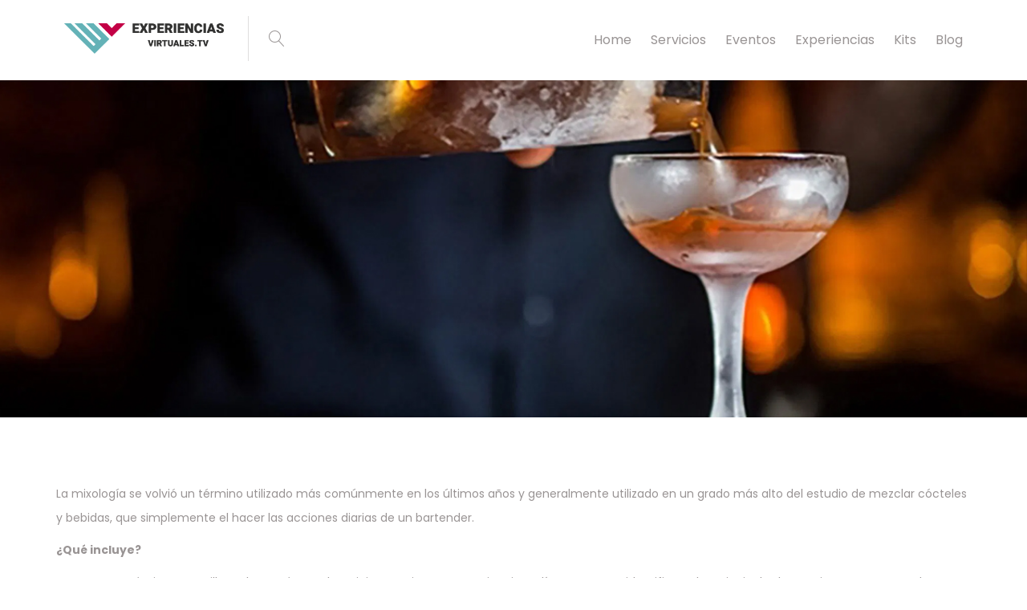

--- FILE ---
content_type: text/html; charset=UTF-8
request_url: https://experienciasvirtuales.tv/clase-de-mixologia/
body_size: 11368
content:
<!DOCTYPE html>
<html lang="es" class="">
<head>
	<meta charset="UTF-8">
	<meta name="viewport" content="width=device-width, initial-scale=1">
	<meta name="SKYPE_TOOLBAR" content="SKYPE_TOOLBAR_PARSER_COMPATIBLE" />
	<link rel="profile" href="http://gmpg.org/xfn/11">
	<link rel="pingback" href="https://experienciasvirtuales.tv/xmlrpc.php">

<meta name='robots' content='index, follow, max-image-preview:large, max-snippet:-1, max-video-preview:-1' />

	<!-- This site is optimized with the Yoast SEO plugin v23.0 - https://yoast.com/wordpress/plugins/seo/ -->
	<title>CLASE DE MIXOLOGÍA - Experiencias Virtuales</title>
	<link rel="canonical" href="https://experienciasvirtuales.tv/clase-de-mixologia/" />
	<meta property="og:locale" content="es_MX" />
	<meta property="og:type" content="article" />
	<meta property="og:title" content="CLASE DE MIXOLOGÍA - Experiencias Virtuales" />
	<meta property="og:description" content="La mixología se volvió un término utilizado más comúnmente en los últimos años y generalmente utilizado en un grado más alto del estudio de mezclar cócteles y bebidas, que simplemente el hacer las acciones diarias de un bartender. ¿Qué incluye? De manera práctica y sencilla, se buscará que el participante viva una experiencia en línea [&hellip;]" />
	<meta property="og:url" content="https://experienciasvirtuales.tv/clase-de-mixologia/" />
	<meta property="og:site_name" content="Experiencias Virtuales" />
	<meta property="article:published_time" content="2020-11-10T18:53:39+00:00" />
	<meta property="article:modified_time" content="2020-12-24T03:29:36+00:00" />
	<meta property="og:image" content="https://experienciasvirtuales.tv/wp-content/uploads/2020/11/clase-mixología.jpg" />
	<meta property="og:image:width" content="1200" />
	<meta property="og:image:height" content="420" />
	<meta property="og:image:type" content="image/jpeg" />
	<meta name="author" content="DevelopmentFactor" />
	<meta name="twitter:card" content="summary_large_image" />
	<meta name="twitter:label1" content="Escrito por" />
	<meta name="twitter:data1" content="DevelopmentFactor" />
	<meta name="twitter:label2" content="Tiempo de lectura" />
	<meta name="twitter:data2" content="1 minuto" />
	<script type="application/ld+json" class="yoast-schema-graph">{"@context":"https://schema.org","@graph":[{"@type":"WebPage","@id":"https://experienciasvirtuales.tv/clase-de-mixologia/","url":"https://experienciasvirtuales.tv/clase-de-mixologia/","name":"CLASE DE MIXOLOGÍA - Experiencias Virtuales","isPartOf":{"@id":"https://experienciasvirtuales.tv/#website"},"primaryImageOfPage":{"@id":"https://experienciasvirtuales.tv/clase-de-mixologia/#primaryimage"},"image":{"@id":"https://experienciasvirtuales.tv/clase-de-mixologia/#primaryimage"},"thumbnailUrl":"https://experienciasvirtuales.tv/wp-content/uploads/2020/11/clase-mixología.jpg","datePublished":"2020-11-10T18:53:39+00:00","dateModified":"2020-12-24T03:29:36+00:00","author":{"@id":"https://experienciasvirtuales.tv/#/schema/person/97ba6c4df07eb7d92f7f0a6c6d991e30"},"breadcrumb":{"@id":"https://experienciasvirtuales.tv/clase-de-mixologia/#breadcrumb"},"inLanguage":"es","potentialAction":[{"@type":"ReadAction","target":["https://experienciasvirtuales.tv/clase-de-mixologia/"]}]},{"@type":"ImageObject","inLanguage":"es","@id":"https://experienciasvirtuales.tv/clase-de-mixologia/#primaryimage","url":"https://experienciasvirtuales.tv/wp-content/uploads/2020/11/clase-mixología.jpg","contentUrl":"https://experienciasvirtuales.tv/wp-content/uploads/2020/11/clase-mixología.jpg","width":1200,"height":420},{"@type":"BreadcrumbList","@id":"https://experienciasvirtuales.tv/clase-de-mixologia/#breadcrumb","itemListElement":[{"@type":"ListItem","position":1,"name":"Inicio","item":"https://experienciasvirtuales.tv/"},{"@type":"ListItem","position":2,"name":"CLASE DE MIXOLOGÍA"}]},{"@type":"WebSite","@id":"https://experienciasvirtuales.tv/#website","url":"https://experienciasvirtuales.tv/","name":"Experiencias Virtuales","description":"Vivencias que generan conexión","potentialAction":[{"@type":"SearchAction","target":{"@type":"EntryPoint","urlTemplate":"https://experienciasvirtuales.tv/?s={search_term_string}"},"query-input":"required name=search_term_string"}],"inLanguage":"es"},{"@type":"Person","@id":"https://experienciasvirtuales.tv/#/schema/person/97ba6c4df07eb7d92f7f0a6c6d991e30","name":"DevelopmentFactor","sameAs":["https://experienciasvirtuales.tv/"],"url":"https://experienciasvirtuales.tv/author/developmentfactor/"}]}</script>
	<!-- / Yoast SEO plugin. -->


<link rel='dns-prefetch' href='//maps.google.com' />
<link rel='dns-prefetch' href='//fonts.googleapis.com' />
<link rel="alternate" type="application/rss+xml" title="Experiencias Virtuales &raquo; Feed" href="https://experienciasvirtuales.tv/feed/" />
<link rel="alternate" type="application/rss+xml" title="Experiencias Virtuales &raquo; RSS de los comentarios" href="https://experienciasvirtuales.tv/comments/feed/" />
<script type="text/javascript">
/* <![CDATA[ */
window._wpemojiSettings = {"baseUrl":"https:\/\/s.w.org\/images\/core\/emoji\/15.0.3\/72x72\/","ext":".png","svgUrl":"https:\/\/s.w.org\/images\/core\/emoji\/15.0.3\/svg\/","svgExt":".svg","source":{"concatemoji":"https:\/\/experienciasvirtuales.tv\/wp-includes\/js\/wp-emoji-release.min.js?ver=6.5.7"}};
/*! This file is auto-generated */
!function(i,n){var o,s,e;function c(e){try{var t={supportTests:e,timestamp:(new Date).valueOf()};sessionStorage.setItem(o,JSON.stringify(t))}catch(e){}}function p(e,t,n){e.clearRect(0,0,e.canvas.width,e.canvas.height),e.fillText(t,0,0);var t=new Uint32Array(e.getImageData(0,0,e.canvas.width,e.canvas.height).data),r=(e.clearRect(0,0,e.canvas.width,e.canvas.height),e.fillText(n,0,0),new Uint32Array(e.getImageData(0,0,e.canvas.width,e.canvas.height).data));return t.every(function(e,t){return e===r[t]})}function u(e,t,n){switch(t){case"flag":return n(e,"\ud83c\udff3\ufe0f\u200d\u26a7\ufe0f","\ud83c\udff3\ufe0f\u200b\u26a7\ufe0f")?!1:!n(e,"\ud83c\uddfa\ud83c\uddf3","\ud83c\uddfa\u200b\ud83c\uddf3")&&!n(e,"\ud83c\udff4\udb40\udc67\udb40\udc62\udb40\udc65\udb40\udc6e\udb40\udc67\udb40\udc7f","\ud83c\udff4\u200b\udb40\udc67\u200b\udb40\udc62\u200b\udb40\udc65\u200b\udb40\udc6e\u200b\udb40\udc67\u200b\udb40\udc7f");case"emoji":return!n(e,"\ud83d\udc26\u200d\u2b1b","\ud83d\udc26\u200b\u2b1b")}return!1}function f(e,t,n){var r="undefined"!=typeof WorkerGlobalScope&&self instanceof WorkerGlobalScope?new OffscreenCanvas(300,150):i.createElement("canvas"),a=r.getContext("2d",{willReadFrequently:!0}),o=(a.textBaseline="top",a.font="600 32px Arial",{});return e.forEach(function(e){o[e]=t(a,e,n)}),o}function t(e){var t=i.createElement("script");t.src=e,t.defer=!0,i.head.appendChild(t)}"undefined"!=typeof Promise&&(o="wpEmojiSettingsSupports",s=["flag","emoji"],n.supports={everything:!0,everythingExceptFlag:!0},e=new Promise(function(e){i.addEventListener("DOMContentLoaded",e,{once:!0})}),new Promise(function(t){var n=function(){try{var e=JSON.parse(sessionStorage.getItem(o));if("object"==typeof e&&"number"==typeof e.timestamp&&(new Date).valueOf()<e.timestamp+604800&&"object"==typeof e.supportTests)return e.supportTests}catch(e){}return null}();if(!n){if("undefined"!=typeof Worker&&"undefined"!=typeof OffscreenCanvas&&"undefined"!=typeof URL&&URL.createObjectURL&&"undefined"!=typeof Blob)try{var e="postMessage("+f.toString()+"("+[JSON.stringify(s),u.toString(),p.toString()].join(",")+"));",r=new Blob([e],{type:"text/javascript"}),a=new Worker(URL.createObjectURL(r),{name:"wpTestEmojiSupports"});return void(a.onmessage=function(e){c(n=e.data),a.terminate(),t(n)})}catch(e){}c(n=f(s,u,p))}t(n)}).then(function(e){for(var t in e)n.supports[t]=e[t],n.supports.everything=n.supports.everything&&n.supports[t],"flag"!==t&&(n.supports.everythingExceptFlag=n.supports.everythingExceptFlag&&n.supports[t]);n.supports.everythingExceptFlag=n.supports.everythingExceptFlag&&!n.supports.flag,n.DOMReady=!1,n.readyCallback=function(){n.DOMReady=!0}}).then(function(){return e}).then(function(){var e;n.supports.everything||(n.readyCallback(),(e=n.source||{}).concatemoji?t(e.concatemoji):e.wpemoji&&e.twemoji&&(t(e.twemoji),t(e.wpemoji)))}))}((window,document),window._wpemojiSettings);
/* ]]> */
</script>
<style id='wp-emoji-styles-inline-css' type='text/css'>

	img.wp-smiley, img.emoji {
		display: inline !important;
		border: none !important;
		box-shadow: none !important;
		height: 1em !important;
		width: 1em !important;
		margin: 0 0.07em !important;
		vertical-align: -0.1em !important;
		background: none !important;
		padding: 0 !important;
	}
</style>
<link rel='stylesheet' id='wp-block-library-css' href='https://experienciasvirtuales.tv/wp-includes/css/dist/block-library/style.min.css?ver=6.5.7' type='text/css' media='all' />
<style id='classic-theme-styles-inline-css' type='text/css'>
/*! This file is auto-generated */
.wp-block-button__link{color:#fff;background-color:#32373c;border-radius:9999px;box-shadow:none;text-decoration:none;padding:calc(.667em + 2px) calc(1.333em + 2px);font-size:1.125em}.wp-block-file__button{background:#32373c;color:#fff;text-decoration:none}
</style>
<style id='global-styles-inline-css' type='text/css'>
body{--wp--preset--color--black: #000000;--wp--preset--color--cyan-bluish-gray: #abb8c3;--wp--preset--color--white: #ffffff;--wp--preset--color--pale-pink: #f78da7;--wp--preset--color--vivid-red: #cf2e2e;--wp--preset--color--luminous-vivid-orange: #ff6900;--wp--preset--color--luminous-vivid-amber: #fcb900;--wp--preset--color--light-green-cyan: #7bdcb5;--wp--preset--color--vivid-green-cyan: #00d084;--wp--preset--color--pale-cyan-blue: #8ed1fc;--wp--preset--color--vivid-cyan-blue: #0693e3;--wp--preset--color--vivid-purple: #9b51e0;--wp--preset--gradient--vivid-cyan-blue-to-vivid-purple: linear-gradient(135deg,rgba(6,147,227,1) 0%,rgb(155,81,224) 100%);--wp--preset--gradient--light-green-cyan-to-vivid-green-cyan: linear-gradient(135deg,rgb(122,220,180) 0%,rgb(0,208,130) 100%);--wp--preset--gradient--luminous-vivid-amber-to-luminous-vivid-orange: linear-gradient(135deg,rgba(252,185,0,1) 0%,rgba(255,105,0,1) 100%);--wp--preset--gradient--luminous-vivid-orange-to-vivid-red: linear-gradient(135deg,rgba(255,105,0,1) 0%,rgb(207,46,46) 100%);--wp--preset--gradient--very-light-gray-to-cyan-bluish-gray: linear-gradient(135deg,rgb(238,238,238) 0%,rgb(169,184,195) 100%);--wp--preset--gradient--cool-to-warm-spectrum: linear-gradient(135deg,rgb(74,234,220) 0%,rgb(151,120,209) 20%,rgb(207,42,186) 40%,rgb(238,44,130) 60%,rgb(251,105,98) 80%,rgb(254,248,76) 100%);--wp--preset--gradient--blush-light-purple: linear-gradient(135deg,rgb(255,206,236) 0%,rgb(152,150,240) 100%);--wp--preset--gradient--blush-bordeaux: linear-gradient(135deg,rgb(254,205,165) 0%,rgb(254,45,45) 50%,rgb(107,0,62) 100%);--wp--preset--gradient--luminous-dusk: linear-gradient(135deg,rgb(255,203,112) 0%,rgb(199,81,192) 50%,rgb(65,88,208) 100%);--wp--preset--gradient--pale-ocean: linear-gradient(135deg,rgb(255,245,203) 0%,rgb(182,227,212) 50%,rgb(51,167,181) 100%);--wp--preset--gradient--electric-grass: linear-gradient(135deg,rgb(202,248,128) 0%,rgb(113,206,126) 100%);--wp--preset--gradient--midnight: linear-gradient(135deg,rgb(2,3,129) 0%,rgb(40,116,252) 100%);--wp--preset--font-size--small: 13px;--wp--preset--font-size--medium: 20px;--wp--preset--font-size--large: 36px;--wp--preset--font-size--x-large: 42px;--wp--preset--spacing--20: 0.44rem;--wp--preset--spacing--30: 0.67rem;--wp--preset--spacing--40: 1rem;--wp--preset--spacing--50: 1.5rem;--wp--preset--spacing--60: 2.25rem;--wp--preset--spacing--70: 3.38rem;--wp--preset--spacing--80: 5.06rem;--wp--preset--shadow--natural: 6px 6px 9px rgba(0, 0, 0, 0.2);--wp--preset--shadow--deep: 12px 12px 50px rgba(0, 0, 0, 0.4);--wp--preset--shadow--sharp: 6px 6px 0px rgba(0, 0, 0, 0.2);--wp--preset--shadow--outlined: 6px 6px 0px -3px rgba(255, 255, 255, 1), 6px 6px rgba(0, 0, 0, 1);--wp--preset--shadow--crisp: 6px 6px 0px rgba(0, 0, 0, 1);}:where(.is-layout-flex){gap: 0.5em;}:where(.is-layout-grid){gap: 0.5em;}body .is-layout-flex{display: flex;}body .is-layout-flex{flex-wrap: wrap;align-items: center;}body .is-layout-flex > *{margin: 0;}body .is-layout-grid{display: grid;}body .is-layout-grid > *{margin: 0;}:where(.wp-block-columns.is-layout-flex){gap: 2em;}:where(.wp-block-columns.is-layout-grid){gap: 2em;}:where(.wp-block-post-template.is-layout-flex){gap: 1.25em;}:where(.wp-block-post-template.is-layout-grid){gap: 1.25em;}.has-black-color{color: var(--wp--preset--color--black) !important;}.has-cyan-bluish-gray-color{color: var(--wp--preset--color--cyan-bluish-gray) !important;}.has-white-color{color: var(--wp--preset--color--white) !important;}.has-pale-pink-color{color: var(--wp--preset--color--pale-pink) !important;}.has-vivid-red-color{color: var(--wp--preset--color--vivid-red) !important;}.has-luminous-vivid-orange-color{color: var(--wp--preset--color--luminous-vivid-orange) !important;}.has-luminous-vivid-amber-color{color: var(--wp--preset--color--luminous-vivid-amber) !important;}.has-light-green-cyan-color{color: var(--wp--preset--color--light-green-cyan) !important;}.has-vivid-green-cyan-color{color: var(--wp--preset--color--vivid-green-cyan) !important;}.has-pale-cyan-blue-color{color: var(--wp--preset--color--pale-cyan-blue) !important;}.has-vivid-cyan-blue-color{color: var(--wp--preset--color--vivid-cyan-blue) !important;}.has-vivid-purple-color{color: var(--wp--preset--color--vivid-purple) !important;}.has-black-background-color{background-color: var(--wp--preset--color--black) !important;}.has-cyan-bluish-gray-background-color{background-color: var(--wp--preset--color--cyan-bluish-gray) !important;}.has-white-background-color{background-color: var(--wp--preset--color--white) !important;}.has-pale-pink-background-color{background-color: var(--wp--preset--color--pale-pink) !important;}.has-vivid-red-background-color{background-color: var(--wp--preset--color--vivid-red) !important;}.has-luminous-vivid-orange-background-color{background-color: var(--wp--preset--color--luminous-vivid-orange) !important;}.has-luminous-vivid-amber-background-color{background-color: var(--wp--preset--color--luminous-vivid-amber) !important;}.has-light-green-cyan-background-color{background-color: var(--wp--preset--color--light-green-cyan) !important;}.has-vivid-green-cyan-background-color{background-color: var(--wp--preset--color--vivid-green-cyan) !important;}.has-pale-cyan-blue-background-color{background-color: var(--wp--preset--color--pale-cyan-blue) !important;}.has-vivid-cyan-blue-background-color{background-color: var(--wp--preset--color--vivid-cyan-blue) !important;}.has-vivid-purple-background-color{background-color: var(--wp--preset--color--vivid-purple) !important;}.has-black-border-color{border-color: var(--wp--preset--color--black) !important;}.has-cyan-bluish-gray-border-color{border-color: var(--wp--preset--color--cyan-bluish-gray) !important;}.has-white-border-color{border-color: var(--wp--preset--color--white) !important;}.has-pale-pink-border-color{border-color: var(--wp--preset--color--pale-pink) !important;}.has-vivid-red-border-color{border-color: var(--wp--preset--color--vivid-red) !important;}.has-luminous-vivid-orange-border-color{border-color: var(--wp--preset--color--luminous-vivid-orange) !important;}.has-luminous-vivid-amber-border-color{border-color: var(--wp--preset--color--luminous-vivid-amber) !important;}.has-light-green-cyan-border-color{border-color: var(--wp--preset--color--light-green-cyan) !important;}.has-vivid-green-cyan-border-color{border-color: var(--wp--preset--color--vivid-green-cyan) !important;}.has-pale-cyan-blue-border-color{border-color: var(--wp--preset--color--pale-cyan-blue) !important;}.has-vivid-cyan-blue-border-color{border-color: var(--wp--preset--color--vivid-cyan-blue) !important;}.has-vivid-purple-border-color{border-color: var(--wp--preset--color--vivid-purple) !important;}.has-vivid-cyan-blue-to-vivid-purple-gradient-background{background: var(--wp--preset--gradient--vivid-cyan-blue-to-vivid-purple) !important;}.has-light-green-cyan-to-vivid-green-cyan-gradient-background{background: var(--wp--preset--gradient--light-green-cyan-to-vivid-green-cyan) !important;}.has-luminous-vivid-amber-to-luminous-vivid-orange-gradient-background{background: var(--wp--preset--gradient--luminous-vivid-amber-to-luminous-vivid-orange) !important;}.has-luminous-vivid-orange-to-vivid-red-gradient-background{background: var(--wp--preset--gradient--luminous-vivid-orange-to-vivid-red) !important;}.has-very-light-gray-to-cyan-bluish-gray-gradient-background{background: var(--wp--preset--gradient--very-light-gray-to-cyan-bluish-gray) !important;}.has-cool-to-warm-spectrum-gradient-background{background: var(--wp--preset--gradient--cool-to-warm-spectrum) !important;}.has-blush-light-purple-gradient-background{background: var(--wp--preset--gradient--blush-light-purple) !important;}.has-blush-bordeaux-gradient-background{background: var(--wp--preset--gradient--blush-bordeaux) !important;}.has-luminous-dusk-gradient-background{background: var(--wp--preset--gradient--luminous-dusk) !important;}.has-pale-ocean-gradient-background{background: var(--wp--preset--gradient--pale-ocean) !important;}.has-electric-grass-gradient-background{background: var(--wp--preset--gradient--electric-grass) !important;}.has-midnight-gradient-background{background: var(--wp--preset--gradient--midnight) !important;}.has-small-font-size{font-size: var(--wp--preset--font-size--small) !important;}.has-medium-font-size{font-size: var(--wp--preset--font-size--medium) !important;}.has-large-font-size{font-size: var(--wp--preset--font-size--large) !important;}.has-x-large-font-size{font-size: var(--wp--preset--font-size--x-large) !important;}
.wp-block-navigation a:where(:not(.wp-element-button)){color: inherit;}
:where(.wp-block-post-template.is-layout-flex){gap: 1.25em;}:where(.wp-block-post-template.is-layout-grid){gap: 1.25em;}
:where(.wp-block-columns.is-layout-flex){gap: 2em;}:where(.wp-block-columns.is-layout-grid){gap: 2em;}
.wp-block-pullquote{font-size: 1.5em;line-height: 1.6;}
</style>
<link rel='stylesheet' id='contact-form-7-css' href='https://experienciasvirtuales.tv/wp-content/plugins/contact-form-7/includes/css/styles.css?ver=5.9.6' type='text/css' media='all' />
<link rel='stylesheet' id='donald-fonts-css' href='https://fonts.googleapis.com/css?family=Poppins%3A300%2C400%2C500%2C600%2C700%7C400%2C100%2C100italic%2C300%2C300italic%2C400italic%2C700%2C700italic%2C900%2C900italic&#038;subset=latin%2Clatin-ext' type='text/css' media='all' />
<link rel='stylesheet' id='bootstrap-css' href='https://experienciasvirtuales.tv/wp-content/themes/donald/css/bootstrap.css?ver=6.5.7' type='text/css' media='all' />
<link rel='stylesheet' id='mmenu-css' href='https://experienciasvirtuales.tv/wp-content/themes/donald/css/jquery.mmenu.all.css?ver=6.5.7' type='text/css' media='all' />
<link rel='stylesheet' id='font-awesome-css' href='https://experienciasvirtuales.tv/wp-content/plugins/post-carousel/public/assets/css/font-awesome.min.css?ver=3.0.0' type='text/css' media='all' />
<link rel='stylesheet' id='magnific-css' href='https://experienciasvirtuales.tv/wp-content/themes/donald/css/magnific-popup.css?ver=6.5.7' type='text/css' media='all' />
<link rel='stylesheet' id='linearicon-css' href='https://experienciasvirtuales.tv/wp-content/themes/donald/fonts/linearicon/style.css?ver=6.5.7' type='text/css' media='all' />
<link rel='stylesheet' id='owl-carousel-css' href='https://experienciasvirtuales.tv/wp-content/themes/donald/css/owl.carousel.css?ver=6.5.7' type='text/css' media='all' />
<link rel='stylesheet' id='donald-style-css' href='https://experienciasvirtuales.tv/wp-content/themes/donald/style.css?ver=6.5.7' type='text/css' media='all' />
<script type="text/javascript" src="https://experienciasvirtuales.tv/wp-content/plugins/jquery-manager/assets/js/jquery-3.5.1.min.js" id="jquery-core-js"></script>
<script type="text/javascript" src="https://experienciasvirtuales.tv/wp-content/plugins/jquery-manager/assets/js/jquery-migrate-3.3.0.min.js" id="jquery-migrate-js"></script>
<script type="text/javascript" src="https://maps.google.com/maps/api/js?key=AIzaSyAvpnlHRidMIU374bKM5-sx8ruc01OvDjI&amp;ver=6.5.7" id="mapapi-js"></script>
<script type="text/javascript" src="https://experienciasvirtuales.tv/wp-content/themes/donald/js/plugins/owl.carousel.js?ver=6.5.7" id="owl-carousel-js"></script>
<link rel="https://api.w.org/" href="https://experienciasvirtuales.tv/wp-json/" /><link rel="alternate" type="application/json" href="https://experienciasvirtuales.tv/wp-json/wp/v2/posts/2023" /><link rel="EditURI" type="application/rsd+xml" title="RSD" href="https://experienciasvirtuales.tv/xmlrpc.php?rsd" />
<meta name="generator" content="WordPress 6.5.7" />
<link rel='shortlink' href='https://experienciasvirtuales.tv/?p=2023' />
<link rel="alternate" type="application/json+oembed" href="https://experienciasvirtuales.tv/wp-json/oembed/1.0/embed?url=https%3A%2F%2Fexperienciasvirtuales.tv%2Fclase-de-mixologia%2F" />
<link rel="alternate" type="text/xml+oembed" href="https://experienciasvirtuales.tv/wp-json/oembed/1.0/embed?url=https%3A%2F%2Fexperienciasvirtuales.tv%2Fclase-de-mixologia%2F&#038;format=xml" />
		<script>
			document.documentElement.className = document.documentElement.className.replace('no-js', 'js');
		</script>
				<style>
			.no-js img.lazyload {
				display: none;
			}

			figure.wp-block-image img.lazyloading {
				min-width: 150px;
			}

						.lazyload, .lazyloading {
				opacity: 0;
			}

			.lazyloaded {
				opacity: 1;
				transition: opacity 400ms;
				transition-delay: 0ms;
			}

					</style>
		<style type="text/css">/*Background Color*/ 
            
			.ot-btn-classic,
			.main-nav > ul > li > ul li:hover > a,.main-nav > ul > li > ul li:focus > a,.dropdown-menu > .active > a, .dropdown-menu > .active > a:hover, .dropdown-menu > .active > a:focus,
			.left-nav > ul > li:after,
			.widget_product_tag_cloud a:hover,
			.widget_nav_menu ul li:hover a,.widget_nav_menu ul li.current-menu-item a,
			.widget-prochures li a:hover,
			.owl-page-h .owl-controls .owl-dot:after,
			.owl-page-h .owl-controls .owl-dot.active,
			.owl-page-top-right .owl-controls .owl-dot.active,
			.page-pagination.style-1 li a:hover,.page-pagination.style-1 li span:hover,
			.page-pagination.style-1 li span:after,
			.page-pagination.style-1 li span.current,
			.product .product-buttons:hover a,
			.woocommerce #respond input#submit,.woocommerce a.button,.woocommerce button.button,.woocommerce input.button,.woocommerce-cart .wc-proceed-to-checkout a.checkout-button,.woocommerce #respond input#submit.alt,.woocommerce a.button.alt,.woocommerce button.button.alt,.woocommerce input.button.alt,.checkout-button,.woocommerce .added_to_cart,
			.summary.entry-summary .single_add_to_cart_button,
			.woocommerce a.remove:hover,
			.fixbtt,
			.custom.horizontal .tp-bullet.selected,
			.custom.horizontal .tp-bullet:after,
			.custom.vertical .tp-bullet.selected,
			.custom.vertical .tp-bullet:after{background-color: #FF7400;}

			/*Border Color*/ 

			.custom-select:focus, 
			blockquote, 
			.border-dark:hover:after,.border-dark:hover:before, 
			.border-theme:before, 
			.border-theme:after, 
			.border-theme:hover:after,.border-theme:hover:before, 
			.ot-btn-border-classic:hover,.ot-btn-border-classic:focus, 
			.btn-style-2:before, 
			.btn-style-2:after, 
			.btn-style-2:hover:before, 
			.btn-style-2:hover:after, 
			.owl-page-h .owl-controls .owl-dot.active, 
			.owl-page-top-right .owl-controls .owl-dot.active, 
			.page-pagination.style-1 li a:hover,.page-pagination.style-1 li span:hover, 
			.page-pagination.style-1 li span.current, 
			.comment-form .contact-input:hover,.comment-form .contact-input:focus, 
			.comment-form .textarea-contact:hover,.comment-form .textarea-contact:focus, 
			.custom.horizontal .tp-bullet.selected, 
			.custom.vertical .tp-bullet.selected{border-color: #FF7400;}

			/*Border Top*/ 

			.top_cart_list_product{border-top-color: #FF7400;}

			/*Border Left*/ 

			.preloader4{border-left-color: #FF7400;}

			/*Border Right*/ 

			.preloader4{border-right-color: #FF7400;}

			/*Border Bottom*/ 

			.form-search-navi .form-control, 
			.contact-input:hover,.contact-input:focus, 
			.textarea-contact:hover,.textarea-contact:focus, 
			.preloader4{border-bottom-color: #FF7400;}
			
			/*Color*/

			.border-dark:hover, 
			.ot-btn-border-classic:hover,.ot-btn-border-classic:focus, 
			.btn-style-2, 
			.btn-style-2:hover, 
			.btn-search-header:hover,.btn-search-header:focus,
			.form-search-navi .form-control, 
			.acc-box a:hover, 
			.icon-cart:hover, 
			.top_cart_list_product .product-detail a:hover, 
			.btn-menu-mobile:hover,.btn-menu-mobile:focus, 
			.main-nav > ul > li:hover > a,.main-nav > ul > li:focus > a, 
			.main-nav > ul > li.active > a, 
			.left-nav > ul > li > a:hover,.left-nav > ul > li > a:focus, 
			.left-nav > ul > li.active > a,.left-nav > ul > li.current-menu-parent > a, 
			.left-nav > ul > li > ul li:hover > a, 
			.widget li a:hover, 
			.widget_product_search .search-form button:hover, 
			.widget_product_categories li.active a,.widget_product_sort li.active a,.widget_product_price li.active a,.widget_recent_comments li.active a,.widget_pages li.active a,.widget_recent_entries li.active a,.widget_archive li.active a,.widget_categories li.active a,.widget_meta li.active a, 
			.widget_search button:hover, 
			.comment-author-link a.url, 
			.widget-contact-info span, 
			.color-theme,.vc_custom_heading b, 
			.owl-page-h .owl-controls .owl-dot:before, 
			.btn-1:hover, 
			.current-page, 
			.page-pagination.style-2 li a:hover, 
			.page-pagination.style-2 li span.current, 
			.widget-social-list li a:hover, 
			.widget-social-list-2 li a:hover, 
			.experience-year span, 
			.on-dark .ot-btn:hover, 
			.portfolio-home2-item .btn-detail-project, 
			.portfolio-home2-item h4 a:hover, 
			.footer-portfolio .ot-btn:hover, 
			.item-latest-post h4 a:hover, 
			.contact-form-home2 .ot-btn:hover, 
			.sub-header .breadcrumb span > span, 
			.item-post h4 a:hover, 
			.item-post .meta a:hover, 
			.meta-single-post a:hover, 
			.nav-links a:hover, 
			.list-comments .comment-reply-link, 
			.logged-in-as a, 
			.table-detail-project a:hover, 
			.title-block-number .big-number, 
			.tabs-left > li.active a, 
			.projectFilter a:hover,.projectFilter a.current, 
			.warp-404 strong, 
			.warp-comingsoon-inner strong, 
			.product h3 a:hover, 
			.product .price, 
			.special-product .product-detail h3 a:hover, 
			.woocommerce table.shop_table a:hover, 
			.woocommerce a.remove, 
			.product_meta a:hover, 
			.nav-tabs > li.active > a,.nav-tabs > li.active > a:hover,.nav-tabs > li.active > a:focus, 
			.woocommerce p.stars a:hover, 
			.woocommerce ul.product_list_widget li .price, 
			.woocommerce .star-rating span, 
			.icon-box-inline-sm span, 
			.footer-link li a:hover,.footer-link li a:focus, 
			.widget address strong, .product-detail h3:hover,
			.rev_slider .ot-btn:hover, 
			.custom.horizontal .tp-bullet:before, 
			.custom.vertical .tp-bullet:before, 
			div.vc_tta-color-grey.vc_tta-style-classic .vc_tta-tab.vc_active>a{color: #FF7400;}
			</style><style type="text/css">
.registro .php-email-form .validate {
  display: none;
  color: red;
  margin: 0 0 15px 0;
  font-weight: 400;
  font-size: 13px;
}
.breadcrumb {
    display: none;
}

.registro .php-email-form .error-message {
  display: none;
  color: #fff;
  background: #ed3c0d;
  text-align: center;
  padding: 15px;
  font-weight: 600;
}

.registro .php-email-form .sent-message {
  display: none;
  color: #fff;
  background: #18d26e;
  text-align: center;
  padding: 15px;
  font-weight: 600;
}

.registro .php-email-form .loading {
  display: none;
  background: #fff;
  text-align: center;
  padding: 15px;
}

.registro .php-email-form .loading:before {
  content: "";
  display: inline-block;
  border-radius: 50%;
  width: 24px;
  height: 24px;
  margin: 0 10px -6px 0;
  border: 3px solid #18d26e;
  border-top-color: #eee;
  -webkit-animation: animate-loading 1s linear infinite;
  animation: animate-loading 1s linear infinite;
}

.registro .php-email-form input, .registro .php-email-form textarea, .registro .php-email-form select {
  border-radius: 0;
  box-shadow: none;
  font-size: 14px;
}

.registro .php-email-form input:focus, .registro .php-email-form textarea:focus {
  border-color: #47b2e4;
}
.meta-single-post {
    background: rgba(51, 49, 49, 0.98);
    min-height: 100px;
    display: none;
}
.item-post .meta {
    display: none;
}
.item-latest-post .date-post {
    display: none;
}
.dropdown-menu .dropdown-menu {
    left: -50%;
    top: 30px;
}
@media (min-width: 992px) {
.item-post h4 {
    margin-bottom: 0;
    max-height: 90px;
    min-height: 90px;
    overflow: hidden;
}
.item-post p {
    max-height: 120px;
    min-height: 120px;
    overflow: hidden;
}
}
.item-post h4 a {
    font-size: 20px;
    line-height: 25px;
    color: #333131;
    -webkit-transition: all 0.5s ease-in-out;
    transition: all 0.5s ease-in-out;
}
.cat_desc {
    font-size: 20px;
    text-align: center;
    margin-bottom: 20px;
    color: #11a3ab;
}
.sub-header-inner.center-center {
    display: none;
}.logo .img-responsive{ width: 230px; }.logo .img-responsive{ margin: 20px 0 20px 0; }.bgcms{ background-image: url(https://experienciasvirtuales.tv/exp/wp-content/uploads/2020/10/bg-comingsoon-3.jpg); }.bg-error{ background-image: url(https://experienciasvirtuales.tv/exp/wp-content/uploads/2020/10/bg-404.jpg); }.bg-error{ background-color: rgba(130,36,227,0); }.top-widget{ background: #000000; }.footer-home-1 .footer-inner{ background: #000000; }.footer-inner, .widget-social-list li a, .footer-link-2 li a, .footer-inner a{ color: #ffffff; }</style><style type="text/css">.recentcomments a{display:inline !important;padding:0 !important;margin:0 !important;}</style><link rel="icon" href="https://experienciasvirtuales.tv/wp-content/uploads/2021/01/cropped-favicon_ev.png" sizes="32x32" />
<link rel="icon" href="https://experienciasvirtuales.tv/wp-content/uploads/2021/01/cropped-favicon_ev.png" sizes="192x192" />
<link rel="apple-touch-icon" href="https://experienciasvirtuales.tv/wp-content/uploads/2021/01/cropped-favicon_ev.png" />
<meta name="msapplication-TileImage" content="https://experienciasvirtuales.tv/wp-content/uploads/2021/01/cropped-favicon_ev.png" />
<style id="kirki-inline-styles"></style>    
</head>

<body class="post-template-default single single-post postid-2023 single-format-standard" >

        <div class="images-preloader">
      <div class="preloader4"></div>
    </div>
        
    <div id="page" class="">
        <!-- Mobile Menu -->
        <nav id="menu">
            <ul data-breakpoint="800" id="menu-experiencias" class=""><li id="menu-item-1891" class="menu-item menu-item-type-post_type menu-item-object-page menu-item-home menu-item-1891"><a href="https://experienciasvirtuales.tv/">Home</a></li>
<li id="menu-item-2371" class="menu-item menu-item-type-post_type menu-item-object-page menu-item-2371"><a href="https://experienciasvirtuales.tv/servicios/">Servicios</a></li>
<li id="menu-item-2475" class="menu-item menu-item-type-post_type menu-item-object-page menu-item-2475"><a href="https://experienciasvirtuales.tv/eventos/">Eventos</a></li>
<li id="menu-item-2438" class="menu-item menu-item-type-custom menu-item-object-custom menu-item-has-children menu-item-2438"><a>Experiencias</a>
<ul class="sub-menu">
	<li id="menu-item-1879" class="menu-item menu-item-type-taxonomy menu-item-object-category menu-item-1879"><a href="https://experienciasvirtuales.tv/category/experiencias/cursos-y-talleres/">Cursos y Talleres</a></li>
	<li id="menu-item-2451" class="menu-item menu-item-type-custom menu-item-object-custom menu-item-has-children menu-item-2451"><a>Espectáculos Virtuales</a>
	<ul class="sub-menu">
		<li id="menu-item-1869" class="menu-item menu-item-type-taxonomy menu-item-object-category menu-item-1869"><a href="https://experienciasvirtuales.tv/category/espectaculos-virtuales/stand-up/">Stand Up</a></li>
		<li id="menu-item-1865" class="menu-item menu-item-type-taxonomy menu-item-object-category menu-item-1865"><a href="https://experienciasvirtuales.tv/category/espectaculos-virtuales/conciertos-virtuales/">Conciertos Virtuales</a></li>
		<li id="menu-item-1870" class="menu-item menu-item-type-taxonomy menu-item-object-category menu-item-1870"><a href="https://experienciasvirtuales.tv/category/espectaculos-virtuales/teatro-virtual/">Teatro Virtual</a></li>
		<li id="menu-item-1885" class="menu-item menu-item-type-taxonomy menu-item-object-category menu-item-1885"><a href="https://experienciasvirtuales.tv/category/experiencias/tours-virtuales/">Tours Virtuales</a></li>
		<li id="menu-item-1868" class="menu-item menu-item-type-taxonomy menu-item-object-category menu-item-1868"><a href="https://experienciasvirtuales.tv/category/espectaculos-virtuales/performances/">Performances</a></li>
	</ul>
</li>
	<li id="menu-item-2452" class="menu-item menu-item-type-custom menu-item-object-custom menu-item-has-children menu-item-2452"><a>Experiencias Gastronómicas</a>
	<ul class="sub-menu">
		<li id="menu-item-2439" class="menu-item menu-item-type-taxonomy menu-item-object-category menu-item-2439"><a href="https://experienciasvirtuales.tv/category/experiencias/experiencias-gastronomicas/catas-virtuales/">Catas Virtuales</a></li>
		<li id="menu-item-2440" class="menu-item menu-item-type-taxonomy menu-item-object-category current-post-ancestor current-menu-parent current-post-parent menu-item-2440"><a href="https://experienciasvirtuales.tv/category/experiencias/experiencias-gastronomicas/mixologia/">Mixología</a></li>
		<li id="menu-item-2441" class="menu-item menu-item-type-taxonomy menu-item-object-category menu-item-2441"><a href="https://experienciasvirtuales.tv/category/experiencias/experiencias-gastronomicas/clases-de-cocina/">Clases de Cocina</a></li>
	</ul>
</li>
	<li id="menu-item-1884" class="menu-item menu-item-type-taxonomy menu-item-object-category menu-item-1884"><a href="https://experienciasvirtuales.tv/category/experiencias/temporalidades/">Temporalidades</a></li>
</ul>
</li>
<li id="menu-item-2799" class="menu-item menu-item-type-custom menu-item-object-custom menu-item-has-children menu-item-2799"><a>Kits</a>
<ul class="sub-menu">
	<li id="menu-item-2800" class="menu-item menu-item-type-post_type menu-item-object-page menu-item-2800"><a href="https://experienciasvirtuales.tv/kits-experienciales/">Kits Experienciales</a></li>
	<li id="menu-item-1888" class="menu-item menu-item-type-taxonomy menu-item-object-category menu-item-1888"><a href="https://experienciasvirtuales.tv/category/kits/giveaways-virtuales/">Giveaways Virtuales</a></li>
	<li id="menu-item-3145" class="menu-item menu-item-type-taxonomy menu-item-object-category menu-item-has-children menu-item-3145"><a href="https://experienciasvirtuales.tv/category/kits/kits-a-domicilio/">Kits a domicilio</a>
	<ul class="sub-menu">
		<li id="menu-item-3146" class="menu-item menu-item-type-taxonomy menu-item-object-category menu-item-3146"><a href="https://experienciasvirtuales.tv/category/kits/fin-de-ano/">Fin de año</a></li>
		<li id="menu-item-3147" class="menu-item menu-item-type-taxonomy menu-item-object-category menu-item-3147"><a href="https://experienciasvirtuales.tv/category/kits/kits-con-causa/">Kits con causa</a></li>
	</ul>
</li>
</ul>
</li>
<li id="menu-item-2314" class="menu-item menu-item-type-taxonomy menu-item-object-category menu-item-2314"><a href="https://experienciasvirtuales.tv/category/blog/">Blog</a></li>
</ul>        </nav>
        
        <header  id="stick" class="header-home ">
    <h1 class="logo">
                <a href="https://experienciasvirtuales.tv/">
            <img data-src="https://experienciasvirtuales.tv/wp-content/uploads/2021/01/ev-logo-black.png" class="img-responsive lazyload" alt="" src="[data-uri]" style="--smush-placeholder-width: 347px; --smush-placeholder-aspect-ratio: 347/98;"><noscript><img src="https://experienciasvirtuales.tv/wp-content/uploads/2021/01/ev-logo-black.png" class="img-responsive" alt=""></noscript>
        </a>
    </h1>
        <div class="btn-search-header">
        <span class="lnr lnr-magnifier"></span>
        <div class="search-popup">
            <form class="form-search-navi" action="https://experienciasvirtuales.tv/">
                <div class="input-group">
                    <input class="form-control" name="s" placeholder="Type &amp; Search" type="text">
                    <button><span class="lnr lnr-magnifier"></span></button>
                </div>
                <!-- /input-group -->
            </form>
        </div>
    </div>
        
    <nav id="main-nav" class="main-nav">
        <ul class="navi-level-1"><li class="menu-item menu-item-type-post_type menu-item-object-page menu-item-home menu-item-1891"><a  title="Home" href="https://experienciasvirtuales.tv/">Home</a></li>
<li class="menu-item menu-item-type-post_type menu-item-object-page menu-item-2371"><a  title="Servicios" href="https://experienciasvirtuales.tv/servicios/">Servicios</a></li>
<li class="menu-item menu-item-type-post_type menu-item-object-page menu-item-2475"><a  title="Eventos" href="https://experienciasvirtuales.tv/eventos/">Eventos</a></li>
<li class="menu-item menu-item-type-custom menu-item-object-custom menu-item-has-children menu-item-2438"><a  title="Experiencias">Experiencias </a>
<ul role="menu" class="dropdown-menu">
	<li class="menu-item menu-item-type-taxonomy menu-item-object-category menu-item-1879"><a  title="Cursos y Talleres" href="https://experienciasvirtuales.tv/category/experiencias/cursos-y-talleres/">Cursos y Talleres</a></li>
	<li class="menu-item menu-item-type-custom menu-item-object-custom menu-item-has-children menu-item-2451"><a  title="Espectáculos Virtuales">Espectáculos Virtuales</a>
	<ul role="menu" class="dropdown-menu">
		<li class="menu-item menu-item-type-taxonomy menu-item-object-category menu-item-1869"><a  title="Stand Up" href="https://experienciasvirtuales.tv/category/espectaculos-virtuales/stand-up/">Stand Up</a></li>
		<li class="menu-item menu-item-type-taxonomy menu-item-object-category menu-item-1865"><a  title="Conciertos Virtuales" href="https://experienciasvirtuales.tv/category/espectaculos-virtuales/conciertos-virtuales/">Conciertos Virtuales</a></li>
		<li class="menu-item menu-item-type-taxonomy menu-item-object-category menu-item-1870"><a  title="Teatro Virtual" href="https://experienciasvirtuales.tv/category/espectaculos-virtuales/teatro-virtual/">Teatro Virtual</a></li>
		<li class="menu-item menu-item-type-taxonomy menu-item-object-category menu-item-1885"><a  title="Tours Virtuales" href="https://experienciasvirtuales.tv/category/experiencias/tours-virtuales/">Tours Virtuales</a></li>
		<li class="menu-item menu-item-type-taxonomy menu-item-object-category menu-item-1868"><a  title="Performances" href="https://experienciasvirtuales.tv/category/espectaculos-virtuales/performances/">Performances</a></li>
	</ul>
</li>
	<li class="menu-item menu-item-type-custom menu-item-object-custom menu-item-has-children menu-item-2452"><a  title="Experiencias Gastronómicas">Experiencias Gastronómicas</a>
	<ul role="menu" class="dropdown-menu">
		<li class="menu-item menu-item-type-taxonomy menu-item-object-category menu-item-2439"><a  title="Catas Virtuales" href="https://experienciasvirtuales.tv/category/experiencias/experiencias-gastronomicas/catas-virtuales/">Catas Virtuales</a></li>
		<li class="menu-item menu-item-type-taxonomy menu-item-object-category current-post-ancestor current-menu-parent current-post-parent menu-item-2440"><a  title="Mixología" href="https://experienciasvirtuales.tv/category/experiencias/experiencias-gastronomicas/mixologia/">Mixología</a></li>
		<li class="menu-item menu-item-type-taxonomy menu-item-object-category menu-item-2441"><a  title="Clases de Cocina" href="https://experienciasvirtuales.tv/category/experiencias/experiencias-gastronomicas/clases-de-cocina/">Clases de Cocina</a></li>
	</ul>
</li>
	<li class="menu-item menu-item-type-taxonomy menu-item-object-category menu-item-1884"><a  title="Temporalidades" href="https://experienciasvirtuales.tv/category/experiencias/temporalidades/">Temporalidades</a></li>
</ul>
</li>
<li class="menu-item menu-item-type-custom menu-item-object-custom menu-item-has-children menu-item-2799"><a  title="Kits">Kits </a>
<ul role="menu" class="dropdown-menu">
	<li class="menu-item menu-item-type-post_type menu-item-object-page menu-item-2800"><a  title="Kits Experienciales" href="https://experienciasvirtuales.tv/kits-experienciales/">Kits Experienciales</a></li>
	<li class="menu-item menu-item-type-taxonomy menu-item-object-category menu-item-1888"><a  title="Giveaways Virtuales" href="https://experienciasvirtuales.tv/category/kits/giveaways-virtuales/">Giveaways Virtuales</a></li>
	<li class="menu-item menu-item-type-taxonomy menu-item-object-category menu-item-has-children menu-item-3145"><a  title="Kits a domicilio" href="https://experienciasvirtuales.tv/category/kits/kits-a-domicilio/">Kits a domicilio</a>
	<ul role="menu" class="dropdown-menu">
		<li class="menu-item menu-item-type-taxonomy menu-item-object-category menu-item-3146"><a  title="Fin de año" href="https://experienciasvirtuales.tv/category/kits/fin-de-ano/">Fin de año</a></li>
		<li class="menu-item menu-item-type-taxonomy menu-item-object-category menu-item-3147"><a  title="Kits con causa" href="https://experienciasvirtuales.tv/category/kits/kits-con-causa/">Kits con causa</a></li>
	</ul>
</li>
</ul>
</li>
<li class="menu-item menu-item-type-taxonomy menu-item-object-category menu-item-2314"><a  title="Blog" href="https://experienciasvirtuales.tv/category/blog/">Blog</a></li>
</ul>    </nav>
    <a href="#menu" class="btn-menu-mobile"><span class="lnr lnr-menu"></span></a>
</header>    

<!-- Subheader -->
<section class="boxed no-padding bg-img lazyload" style="background-image:inherit;" data-bg-image="url(https://experienciasvirtuales.tv/wp-content/uploads/2020/11/clase-mixología.jpg)">
    <div class="sub-header depen-on-img">
        <img data-src="https://experienciasvirtuales.tv/wp-content/uploads/2020/11/clase-mixología.jpg" class="img-responsive lazyload" alt="" src="[data-uri]" style="--smush-placeholder-width: 1200px; --smush-placeholder-aspect-ratio: 1200/420;"><noscript><img src="https://experienciasvirtuales.tv/wp-content/uploads/2020/11/clase-mixología.jpg" class="img-responsive" alt=""></noscript>
        <div class="sub-header-inner center-center">
            <h2>CLASE DE MIXOLOGÍA</h2>   
               
                <div class="breadcrumb">
                    <!-- Breadcrumb NavXT 7.3.1 -->
<span property="itemListElement" typeof="ListItem"><span property="name" class="post post-post current-item">CLASE DE MIXOLOGÍA</span><meta property="url" content="https://experienciasvirtuales.tv/clase-de-mixologia/"><meta property="position" content="1"></span>                </div>
                         
        </div>
    </div>
</section>
<!-- /Subheader -->
<div class="meta-single-post boxed">
    <div class="container">
        <div class="row">
            <div class="col-md-5">
                <div class="author-post">
                                        <p>written by</p>
                    <a href="https://experienciasvirtuales.tv/author/developmentfactor/" title="Entradas de DevelopmentFactor" rel="author">DevelopmentFactor</a>                </div>
            </div>
            <div class="col-md-2 col-sm-4">
                <p>Date</p>
                <span>10 noviembre, 2020</span>
            </div>
                        <div class="col-md-2 col-sm-4">
                <p>Category</p>
                <a href="https://experienciasvirtuales.tv/category/experiencias/experiencias-gastronomicas/mixologia/" rel="category tag">Mixología</a>            </div>
                                </div>
    </div>
</div>
    <!-- Main Content -->
    <section id="main-content">
        <div class="container">
            <div class="row">
                <div class="col-md-12">
                    <div id="single-blog" class="single-blog-warp">
                                                <div class="item-blog">
                            <div class="blog-feature-warp hide">
                                                            </div>
                            <div class="blog-feature-content single-feature-blog">
                                <div class="blog-feature-content-inner">
                                    <div class="blog-text">
                                        <p><span style="font-weight: 400;">La mixología se volvió un término utilizado más comúnmente en los últimos años y generalmente utilizado en un grado más alto del estudio de mezclar cócteles y bebidas, que simplemente el hacer las acciones diarias de un bartender.</span></p>
<p><strong>¿Qué incluye?</strong></p>
<p><span style="font-weight: 400;">De manera práctica y sencilla, se buscará que el participante viva una experiencia en línea para que identifiquen las principales herramientas, procesos de elaboración e ingredientes en la elaboración de 2 cócteles.</span></p>
<p><strong>Secuencia:</strong></p>
<ol>
<li><span style="font-weight: 400;"> Breve Introducción al mundo de la coctelería</span></li>
<li><span style="font-weight: 400;"> Cócteles para realizar</span></li>
<li><span style="font-weight: 400;"> Explicación de procesos de elaboración de los cócteles</span></li>
<li><span style="font-weight: 400;"> Conclusión de curso con preguntas y respuestas</span></li>
</ol>
<p><strong>Duración 60 min</strong></p>
<p><b>KIT CLASE DE MIXOLOGÍA </b></p>
<ul>
<li style="font-weight: 400;"><span style="font-weight: 400;">1 botella del destilado seleccionado</span></li>
<li style="font-weight: 400;"><span style="font-weight: 400;">Ingredientes de los cócteles a realizar en la clase: Rum Fashioned y Daiquirí de fresa</span></li>
<li style="font-weight: 400;"><span style="font-weight: 400;">Herramientas básicas de bar para elaborar los cócteles (Shaker, jigger y cuchara de bar)</span></li>
</ul>
                                                                            </div>
                                </div>                                
                            </div>
                            
                        </div>
                        
                    </div>

                    
	<nav class="navigation post-navigation" aria-label="Entradas">
		<h2 class="screen-reader-text">Navegación de entradas</h2>
		<div class="nav-links"><div class="nav-previous"><a href="https://experienciasvirtuales.tv/clase-de-flair-bar-service/" rel="prev"><span class="meta-nav" aria-hidden="true"><i class="fa fa-angle-left"></i> Previous Article</span> <span class="screen-reader-text">Previous Article:</span> </a></div><div class="nav-next"><a href="https://experienciasvirtuales.tv/clase-de-cocina-con-mikel-alonso/" rel="next"><span class="meta-nav" aria-hidden="true">Next Article <i class="fa fa-angle-right"></i></span> <span class="screen-reader-text">Next Article:</span> </a></div></div>
	</nav>                                        <div class="relate-post">
                        <h3>RELATED POSTS</h3>
                        <div class="row">
                            
                            <div class="col-sm-4">
                                <div class="item-latest-post">
                                                                        <a href="https://experienciasvirtuales.tv/clase-de-flair-bar-service/">
                                        <img data-src="https://experienciasvirtuales.tv/wp-content/uploads/2020/11/flair-bar.jpg" class="img-responsive lazyload" alt="" src="[data-uri]" style="--smush-placeholder-width: 1200px; --smush-placeholder-aspect-ratio: 1200/420;"><noscript><img src="https://experienciasvirtuales.tv/wp-content/uploads/2020/11/flair-bar.jpg" class="img-responsive" alt=""></noscript>
                                    </a>
                                                                        <div class="desc">
                                        <h4><a href="https://experienciasvirtuales.tv/clase-de-flair-bar-service/">CLASE DE FLAIR BAR SERVICE</a></h4>
                                        <p class="date-post">10 noviembre, 2020</p>
                                    </div>
                                </div>
                            </div>

                            
                            <div class="col-sm-4">
                                <div class="item-latest-post">
                                                                        <a href="https://experienciasvirtuales.tv/mixologia-por-ricardo-cortizo/">
                                        <img data-src="https://experienciasvirtuales.tv/wp-content/uploads/2020/11/mix.jpg" class="img-responsive lazyload" alt="" src="[data-uri]" style="--smush-placeholder-width: 1200px; --smush-placeholder-aspect-ratio: 1200/420;"><noscript><img src="https://experienciasvirtuales.tv/wp-content/uploads/2020/11/mix.jpg" class="img-responsive" alt=""></noscript>
                                    </a>
                                                                        <div class="desc">
                                        <h4><a href="https://experienciasvirtuales.tv/mixologia-por-ricardo-cortizo/">MIXOLOGÍA POR RICARDO CORTIZO</a></h4>
                                        <p class="date-post">10 noviembre, 2020</p>
                                    </div>
                                </div>
                            </div>

                                                    </div>
                    </div>
                    
                    <div class="comment-area">
                                        </div>

                </div>

            </div>
        </div>
    </section>

    
    
        
    <footer class="footer-home-1 dark">

        <div class="top-widget">
            <div class="row">
                
            </div>
        </div>

                <div class="footer-inner">
            <div class="row">
                <div class="col-md-6">
                                        <a href="https://experienciasvirtuales.tv/" class="logo-footer">
                        <img data-src="https://experienciasvirtuales.tv/wp-content/uploads/2021/01/ev-logo-footer-1.png" class="img-responsive lazyload" alt="" src="[data-uri]" style="--smush-placeholder-width: 200px; --smush-placeholder-aspect-ratio: 200/56;"><noscript><img src="https://experienciasvirtuales.tv/wp-content/uploads/2021/01/ev-logo-footer-1.png" class="img-responsive" alt=""></noscript>
                    </a>
                                    </div>

                                
                <div class="col-md-6">
                    <div class="copyright">
                        <img data-src="https://experienciasvirtuales.tv/exp/wp-content/uploads/2020/11/dfactor_logo.png" width="180" alt="Development Factor" src="[data-uri]" class="lazyload"><noscript><img src="https://experienciasvirtuales.tv/exp/wp-content/uploads/2020/11/dfactor_logo.png" width="180" alt="Development Factor"></noscript><p style="font-size: 11px;line-height: 1;margin-top:15px">Copyright © 2020. Experiencias Virtuales</p>                    </div>
                </div>
            </div>
        </div>
        
    </footer>

</div>
<a id="to-the-top" class="fixbtt"><i class="fa fa-chevron-up"></i></a>

<script type="text/javascript" src="https://experienciasvirtuales.tv/wp-content/plugins/contact-form-7/includes/swv/js/index.js?ver=5.9.6" id="swv-js"></script>
<script type="text/javascript" id="contact-form-7-js-extra">
/* <![CDATA[ */
var wpcf7 = {"api":{"root":"https:\/\/experienciasvirtuales.tv\/wp-json\/","namespace":"contact-form-7\/v1"}};
/* ]]> */
</script>
<script type="text/javascript" src="https://experienciasvirtuales.tv/wp-content/plugins/contact-form-7/includes/js/index.js?ver=5.9.6" id="contact-form-7-js"></script>
<script type="text/javascript" src="https://experienciasvirtuales.tv/wp-content/themes/donald/js/plugins/bootstrap.js?ver=6.5.7" id="bootstrap-js"></script>
<script type="text/javascript" src="https://experienciasvirtuales.tv/wp-content/themes/donald/js/plugins/jquery.mmenu.all.min.js?ver=6.5.7" id="mmenu-js"></script>
<script type="text/javascript" src="https://experienciasvirtuales.tv/wp-content/themes/donald/js/plugins/mobilemenu.js?ver=6.5.7" id="mobilemenu-js"></script>
<script type="text/javascript" src="https://experienciasvirtuales.tv/wp-content/themes/donald/js/plugins/isotope.pkgd.min.js?ver=6.5.7" id="isotope-js"></script>
<script type="text/javascript" src="https://experienciasvirtuales.tv/wp-includes/js/imagesloaded.min.js?ver=5.0.0" id="imagesloaded-js"></script>
<script type="text/javascript" src="https://experienciasvirtuales.tv/wp-content/themes/donald/js/plugins/jquery.magnific-popup.min.js?ver=6.5.7" id="magnific-js"></script>
<script type="text/javascript" src="https://experienciasvirtuales.tv/wp-content/themes/donald/js/plugins/jquery.waypoints.min.js?ver=6.5.7" id="waypoints-js"></script>
<script type="text/javascript" src="https://experienciasvirtuales.tv/wp-content/themes/donald/js/plugins/jquery.counterup.min.js?ver=6.5.7" id="counterup-js"></script>
<script type="text/javascript" src="https://experienciasvirtuales.tv/wp-includes/js/masonry.min.js?ver=4.2.2" id="masonry-js"></script>
<script type="text/javascript" src="https://experienciasvirtuales.tv/wp-content/themes/donald/js/plugins/jquery.sticky-kit.min.js?ver=6.5.7" id="sticky-kit-js"></script>
<script type="text/javascript" src="https://experienciasvirtuales.tv/wp-content/themes/donald/js/plugins/custom-isotope.js?ver=6.5.7" id="donald-isotope-js"></script>
<script type="text/javascript" src="https://experienciasvirtuales.tv/wp-content/themes/donald/js/plugins/template.js?ver=6.5.7" id="donald-js-js"></script>
<script type="text/javascript" src="https://experienciasvirtuales.tv/wp-content/plugins/wp-smushit/app/assets/js/smush-lazy-load.min.js?ver=3.16.5" id="smush-lazy-load-js"></script>

</body>
</html>


--- FILE ---
content_type: text/css
request_url: https://experienciasvirtuales.tv/wp-content/themes/donald/style.css?ver=6.5.7
body_size: 26938
content:
/*
Theme Name: Donald
Theme URI: http://demo.oceanthemes.net/donald
Author: OceanThemes
Author URI: http://oceanthemes.net/
Description: Introducing donald the best premium website template for Freight, Logistics & Transportation. Donald is easy to use, it provides everything you need to create great looking website. With donald you can impress your customer by it’s professional design and the interactivity. donald built with latest website technology to ensure your website is looks nice on desktop and mobile. Get donald now!
Version: 1.2.0
License: GNU General Public License v2 or later
License URI: http://www.gnu.org/licenses/gpl-2.0.html
Text Domain: donald
Domain Path: /languages
Tags:  one-column, two-columns, right-sidebar,  custom-header, custom-menu, editor-style, featured-images, microformats, post-formats,  sticky-post, translation-ready

This theme, like WordPress, is licensed under the GPL.
Use it to make something cool, have fun, and share what you've learned with others.

Redux Theme is based on Underscores http://underscores.me/, (C) 2012-2015 Automattic, Inc.
Underscores is distributed under the terms of the GNU GPL v2 or later.

Normalizing styles have been helped along thanks to the fine work of
Nicolas Gallagher and Jonathan Neal http://necolas.github.com/normalize.css/
*/
/*------------------------------------------------------------------
/*!

[ Donald Stylesheet ]

Project:  Donald Multipurpose HTML Template
Version:  1.0
Last change:  05/06/2016 [release]
Assigned to:  RivaThemes
Primary use:  Online 

[Table of contents]

1. Top bar / .topbar
2. Header / header
3. Navigation / .navi-level-1 
4. Blog / .lastest-blog-container
5. Sidebar / .main-sidebar
6. Search / .modal-search
7. Sub Header / .sub-header
8. Footer / footer
*/
/* #RESET CSS */


.wp-caption-text,
.gallery-caption,
.bypostauthor{

}
.wp-caption {
  max-width: 100%;
}
img.aligncenter {
  margin-left: auto;
  margin-right: auto !important;
  display: block;
  clear: both;
  margin-top: 5px;
  width: auto !important;
}
.aligncenter {
  margin-left: auto;
  margin-right: auto;
  display: block;
  clear: both;
}
img.alignleft {
  margin: 5px 20px 20px 0;
  float: left;
  width: auto !important;
}
.alignleft {
  margin: 5px 10px 20px 0;
  float: left;
}
img.alignright {
  margin: 5px 0 20px 20px;
  float: right;
  width: auto !important;
}
.alignright {
  margin: 5px 0 20px 20px;
  float: right;
}
.transparent {
  z-index: 1;
  display: block;
  padding: 100px 0;
  position: relative;
}
.sticky .post {
  padding: 20px;
  background: #eee;
}
#main_content .sticky .post h2 {
  font-weight: bold;
}
/* Text meant only for screen readers. */
.screen-reader-text {
  clip: rect(1px, 1px, 1px, 1px);
  position: absolute !important;
  height: 1px;
  width: 1px;
  overflow: hidden;
}
.screen-reader-text:focus {
  background-color: #f1f1f1;
  border-radius: 3px;
  box-shadow: 0 0 2px 2px rgba(0, 0, 0, 0.6);
  clip: auto !important;
  color: #21759b;
  display: block;
  font-size: 14px;
  font-size: 0.875rem;
  font-weight: bold;
  height: auto;
  left: 5px;
  line-height: normal;
  padding: 15px 23px 14px;
  text-decoration: none;
  top: 5px;
  width: auto;
  z-index: 100000;
  /* Above WP toolbar. */
}
pre,
img {
  max-width: 100%;
}
.textwidget img {
  height: auto;
}
.btn {
  color: #fff;
}
.btn-default {
  color: inherit;
}
.widget_calendar table,
.widget select {
  width: 100%;
}
.widget select {
  padding: 3px 5px;
}
.widget_calendar table td,
.widget_calendar table th {
  padding: 9px 6px;
  text-align: center;
  border: 1px solid #ddd;
}
.rsswidget {
  color: #fff;
}
.recentcomments > a {
  font-style: italic;
}
.attachment-post-thumbnail {
  height: auto;
}
.widget ul {
  list-style: none;
}
.widget ul ul {
  padding-left: 20px;
  text-align: left;
}
.widget_nav_menu ul {
  padding-left: 0;
  text-align: left;
}

section.vc_row{
  margin: 0;
}

/* Typography
----------------------------------------------------------*/
h1,
h2,
h3,
h4,
h5,
h6 {
  line-height: 1.2;
  color: #333131;
  font-family: 'Poppins', sans-serif;
  margin-top: 0;
}
h1 {
  font-size: 40px;
  letter-spacing: 3px;
}
h2 {
  font-size: 38px;
  margin-bottom: 40px;
  letter-spacing: 3px;
}
h3 {
  font-size: 24px;
  letter-spacing: 3px;
}
h4 {
  font-size: 20px;
}
h5 {
  font-size: 16px;
  margin-bottom: 20px;
  font-weight: 500;
}
h6 {
  font-size: 14px;
}
a {
  text-decoration: none;
}
a:hover {
  text-decoration: none;
}
a:hover,
a:focus {
  outline: none;
  text-decoration: none;
}
body {
  font-family: 'Poppins', sans-serif;
  font-size: 14px;
  line-height: 30px;
  color: #999494;
  font-weight: 400;
}
@-moz-document url-prefix() { 
  body {
     font-weight: 300;
  }
}
ul {
  margin: 0;
  padding-left: 0;
}
section {
  padding: 80px 0;
  position: relative;
}
.parallax {
  background-attachment: fixed;
}

select.custom-select {
  -webkit-appearance: none;
  -moz-appearance: none;
  appearance: none;
  padding: 0px 30px 0px 0px;
  border: none;
}
.custom-select {
  width: 100%;
  border-bottom: 1px solid #999494;
}
.custom-select:focus {
  border-color: #ff7400;
}
select.custom-select {
  background: url(images/icon/down.png) no-repeat;
  background-position: right 10px top 0px;
}
input[type=text] {
  -webkit-appearance: none;
  -moz-appearance: none;
  appearance: none;
}
input[type=email] {
  -webkit-appearance: none;
  -moz-appearance: none;
  appearance: none;
}

blockquote{
  font-size: 16px;
  font-style: italic;
  margin-top: 20px;
  border-color: #ff7400;
}

/* ==========================================================================
   Bootstrap Custom
   ========================================================================== */
/* Main Button Style
----------------------------------------------------------*/
/*button*/
.ot-btn {
  font-size: 14px;
  text-align: center;
  padding: 0 45px;
  line-height: 50px;
  outline: none;
  -webkit-transition: all 0.5s ease-in-out;
          transition: all 0.5s ease-in-out;
  display: inline-block;
  position: relative;
  color: #999494;
  white-space: nowrap;
}
.ot-btn:hover,
.ot-btn:focus {
  text-decoration: none;
}
.border-dark:before {
  position: absolute;
  top: 0;
  left: 0;
  width: 55px;
  height: 25px;
  border: 2px solid #999494;
  -webkit-transition: all 0.5s ease-in-out;
          transition: all 0.5s ease-in-out;
  border-right: 0;
  border-bottom: 0;
  content: "";
}
.border-dark:after {
  position: absolute;
  bottom: 0;
  right: 0;
  width: 55px;
  height: 25px;
  border: 2px solid #999494;
  -webkit-transition: all 0.5s ease-in-out;
          transition: all 0.5s ease-in-out;
  border-left: 0;
  border-top: 0;
  content: "";
}
.border-dark:hover:after,
.border-dark:hover:before {
  width: 100%;
  height: 100%;
  border-color: #ff7400;
}
.border-dark:hover {
  color: #ff7400;
}
.border-theme:before {
  position: absolute;
  top: 0;
  left: 0;
  width: 55px;
  height: 25px;
  border: 2px solid #ff7400;
  -webkit-transition: all 0.5s ease-in-out;
          transition: all 0.5s ease-in-out;
  border-right: 0;
  border-bottom: 0;
  content: "";
}
.border-theme:after {
  position: absolute;
  bottom: 0;
  right: 0;
  width: 55px;
  height: 25px;
  border: 2px solid #ff7400;
  -webkit-transition: all 0.5s ease-in-out;
          transition: all 0.5s ease-in-out;
  border-left: 0;
  border-top: 0;
  content: "";
}
.border-theme:hover:after,
.border-theme:hover:before {
  width: 100%;
  height: 100%;
  border-color: #ff7400;
}
.ot-btn-classic {
  font-size: 14px;
  text-align: center;
  padding: 0 25px;
  line-height: 40px;
  color: #fff;
  background: #ff7400;
  display: inline-block;
}
.ot-btn-classic:hover,
.ot-btn-classic:focus {
  text-decoration: none;
  background: #333;
  color: #fff;
}
.ot-btn-border-classic {
  font-size: 14px;
  text-align: center;
  padding: 0 25px;
  line-height: 36px;
  color: #999494;
  border: 2px solid #999494;
  display: inline-block;
}
.ot-btn-border-classic:hover,
.ot-btn-border-classic:focus {
  text-decoration: none;
  border-color: #ff7400;
  color: #ff7400;
}
.btn-style-2 {
  color: #ff7400;
  -webkit-transition: all 0.5s ease-in-out;
          transition: all 0.5s ease-in-out;
}
.btn-style-2:before {
  position: absolute;
  top: 0;
  left: -webkit-calc(5% + 45px);
  left: calc(5% + 45px);
  width: -webkit-calc(90% - 90px);
  width: calc(90% - 90px);
  height: 0;
  border: 2px solid #ff7400;
  border-left: 0;
  border-right: 0;
  border-bottom: 0;
  content: "";
  -webkit-transition: left 0.3s ease-out, width 0.3s ease-out, height 0.3s ease-out 0.3s;
          transition: left 0.3s ease-out, width 0.3s ease-out, height 0.3s ease-out 0.3s;
}
.btn-style-2:after {
  position: absolute;
  bottom: 0;
  left: -webkit-calc(5% + 45px);
  left: calc(5% + 45px);
  width: -webkit-calc(90% - 90px);
  width: calc(90% - 90px);
  height: 0;
  border: 2px solid #ff7400;
  -webkit-transition: all 0.5s ease-in-out;
          transition: all 0.5s ease-in-out;
  border-left: 0;
  border-right: 0;
  border-top: 0;
  content: "";
  -webkit-transition: left 0.3s ease-out, width 0.3s ease-out, height 0.3s ease-out 0.3s;
          transition: left 0.3s ease-out, width 0.3s ease-out, height 0.3s ease-out 0.3s;
}
.btn-style-2:hover {
  color: #ff7400;
}
.btn-style-2:hover:before {
  width: 100%;
  height: 50%;
  left: 0;
  border: 2px solid #ff7400;
  border-bottom: 0;
}
.btn-style-2:hover:after {
  width: 100%;
  height: 50%;
  left: 0;
  border: 2px solid #ff7400;
  border-top: 0;
}
/* Button */
.btn-contact {
  background: transparent;
  border: 0;
  outline: 0;
  -webkit-box-shadow: none;
          box-shadow: none;
  margin: 0;
  padding-top: 0;
  padding-bottom: 0;
  margin-top: 30px;
}
/* ==========================================================================
   Header
   ========================================================================== */
header {
  padding: 0 80px;
}
.header-1,
.header-2,
.header-3,
.header-4,
.header-5,
.header-6,
.header-7 {
  display: inline-block;
  width: 100%;
}
/* logo */
.logo {
  display: inline-block;
}
/* Button Search Header */
.btn-search-header {
  position: relative;
  display: inline-block;
  line-height: 100px;
  padding: 0 25px;
  font-size: 20px;
  color: #999494;
  -webkit-transition: all 0.5s ease-in-out;
          transition: all 0.5s ease-in-out;
}
.btn-search-header:hover,
.btn-search-header:focus {
  color: #ff7400;
}
.btn-search-header > span {
  cursor: pointer;
}
.btn-search-header span.open {
  position: fixed;
  top: 50px;
  right: 100px;
  font-size: 30px;
  z-index: 999;
}
/* Desktop Navigation */
header {
  background: #fff;
  line-height: 0;
  vertical-align: top;
  display: inline-block;
  width: 100%;
}
header .animated {
  -webkit-animation-duration: .3s;
          animation-duration: .3s;
  -webkit-animation-fill-mode: both;
          animation-fill-mode: both;
}
header > * {
  line-height: normal;
}
header h1 {
  margin: 0;
}
.form-control::-moz-placeholder {
  /* Firefox 19+ */
  color: #333;
}
.form-control::-webkit-input-placeholder {
  /* Chrome/Opera/Safari */
  color: #333;
}
.search-popup {
  display: none;
  z-index: 99;
  position: fixed;
  top: 0;
  left: 0;
  width: 100%;
  height: 100%;
  background: rgba(255, 255, 255, 0.98);
}
.form-search-navi {
  position: absolute;
  top: 50%;
  left: 50%;
  -webkit-transform: translate(-50%, -50%);
      -ms-transform: translate(-50%, -50%);
          transform: translate(-50%, -50%);
}
.form-search-navi .form-control {
  padding: 18px 12px;
  height: auto;
  border: 0;
  outline: none;
  -webkit-box-shadow: none;
          box-shadow: none;
  font-size: 16px;
  -webkit-border-radius: 0;
          border-radius: 0;
  width: 300px;
  background: transparent;
  color: #ff7400;
  border-bottom: 1px solid #ff7400;
}
.form-search-navi button {
  background: transparent;
  border: 0;
  outline: 0;
  -webkit-box-shadow: none;
          box-shadow: none;
  position: absolute;
  top: 20px;
  right: 0;
  line-height: 40px;
  z-index: 99;
}
/* acc box header */
.acc-box {
  display: inline-block;
  padding: 25px 0;
}
.acc-box a {
  font-size: 20px;
  color: #999494;
  -webkit-transition: all 0.5s ease-in-out;
          transition: all 0.5s ease-in-out;
  display: inline-block;
  margin: 0 30px;
  line-height: 50px;
}
.acc-box a:hover {
  color: #ff7400;
}
/* icon shop-cart */
.cart-button {
  position: relative;
}
.icon-cart {
  color: #999494;
  font-size: 20px;
  -webkit-transition: all 0.5s ease-in-out;
          transition: all 0.5s ease-in-out;
  display: inline-block;
  line-height: 100px;
  padding: 0 25px;
  -webkit-transform: translateY(5px);
      -ms-transform: translateY(5px);
          transform: translateY(5px);
}
.icon-cart:hover {
  color: #ff7400;
}
.mini-cart-counter {
  font-size: 10px;
  color: #fff;
  width: 14px;
  height: 14px;
  position: absolute;
  top: 50%;
  left: 50%;
  -webkit-transform: translate(-webkit-calc(-50% + 9px), -webkit-calc(-50% - 14px));
      -ms-transform: translate(calc(-50% + 9px), calc(-50% - 14px));
          transform: translate(calc(-50% + 9px), calc(-50% - 14px));
  text-align: center;
  line-height: 14px;
}
.top_cart_list_product {
  display: none;
  border: 0;
  background-color: #fff;
  -webkit-box-shadow: 0 6px 12px rgba(0, 0, 0, 0.176);
          box-shadow: 0 6px 12px rgba(0, 0, 0, 0.176);
  font-size: 14px;
  list-style: none;
  margin: 0px 0 0;
  min-width: 200px;
  padding: 10px 20px 20px 20px;
  position: absolute;
  right: 0;
  top: 100%;
  z-index: 9;
  border-top: 3px solid #ff7400;
}
.top_cart_list_product .img-thumb {
  display: inline-block;
  float: left;
  margin-right: 10px;
  width: 90px;
}
.top_cart_list_product .product_list_widget {
  list-style: none;
}
.top_cart_list_product .mini_cart_item {
  display: block;
  width: 270px;
  padding: 10px 0px;
  border-bottom: 1px solid #f2f2f2;
  float: left;
  position: relative;
}
.top_cart_list_product .product-detail {
  padding-left: 100px;
  font-size: 13px;
}
.top_cart_list_product .product-detail a {
  color: #999494;
  text-transform: uppercase;
  -webkit-transition: .3s;
  transition: .3s;
  text-decoration: none;
  outline: none;
}
.top_cart_list_product .product-detail a:hover {
  color: #ff7400;
}
.top_cart_list_product .product-detail .quantity {
  display: block;
  color: #333131;
  font-size: 13px;
}
.top_cart_list_product .remove {
  position: absolute;
  top: 50%;
  right: 0px;
  margin-top: -10px;
}
.top_cart_list_product .total {
  padding: 10px 0px;
  border-bottom: 1px solid #f2f2f2;
  text-align: right;
  color: #555555;
}
.top_cart_list_product .buttons {
  margin: 0;
  padding-top: 10px;
  text-align: left;
}
/* Button Open Mobile Menu - Side Menu */
.btn-menu-mobile {
  position: relative;
  display: inline-block;
  line-height: 100px;
  padding: 0 25px;
  font-size: 20px;
  color: #999494;
  -webkit-transition: all 0.5s ease-in-out;
          transition: all 0.5s ease-in-out;
}
.btn-menu-mobile:hover,
.btn-menu-mobile:focus {
  color: #ff7400;
}
.mm-navbar-top-1 {
  height: auto;
}
.mm-navbar-top-1 img {
  height: 70px;
  margin: 0 auto;
}
.mm-navbar-top-2 {
  top: 65px;
}
.mm-hasnavbar-top-2 .mm-panels {
  top: 105px;
}
/* Main navi */
.main-nav > ul {
  display: inline-block;
  list-style: none;
  width: 100%;
}
.main-nav > ul > li {
  display: inline-block;
  position: relative;
}
.main-nav > ul > li > a {
  display: block;
  padding: 0 25px;
  line-height: 100px;
  color: #999494;
  font-size: 16px;
  -webkit-transition: all 0.5s ease-in-out;
          transition: all 0.5s ease-in-out;
}
.main-nav > ul > li:hover > a,
.main-nav > ul > li:focus > a {
  color: #ff7400;
}

.dropdown-menu {
  list-style: none;
  min-width: 200px;
  top: 100%;
  background: #fff;
  white-space: nowrap;
  float: none;
  padding: 0;
  border: 0;
  -webkit-border-radius: 0;
  border-radius: 0;
  -webkit-box-shadow: 0 4px 6px rgba(0, 0, 0, 0.176);
          box-shadow: 0 4px 6px rgba(0, 0, 0, 0.176);
  margin-top: 20px;
  display: block;
  left: 0;
  z-index: 99999;
  visibility:hidden;
  opacity: 0;
  transition: 0.3s;
}
.dropdown-menu .dropdown-menu{
  left: 100%;
  top: 0;
}
.main-nav li:hover > .dropdown-menu{
  opacity: 1;
  visibility: visible;
  margin-top: 0;
}
.main-nav > ul > li > ul li {
  position: relative;
}
.main-nav > ul > li > ul li a {
  font-size: 14px;
  line-height: 45px;
  color: #999494;
  -webkit-transition: all 0.3s ease-in-out;
          transition: all 0.3s ease-in-out;
  display: block;
  padding: 0 15px;
  border-bottom: 1px solid #eee;
}
.main-nav > ul > li > ul li:last-child a{
  border: none;
}
.main-nav > ul > li > ul li:hover > a,
.main-nav > ul > li > ul li:focus > a,
.dropdown-menu > .active > a, 
.dropdown-menu > .active > a:hover, 
.dropdown-menu > .active > a:focus {
  color: #fff;
  background: #ff7400;
}

.main-nav > ul > li.active > a {
  color: #ff7400;
}
/* Navi 1 */
.open-nav {
  display: block!important;
  z-index: 9;
}
/* Header Home */
.header-home .logo {
  float: left;
}
.header-home .logo img {
  padding-right: 30px;
  border-right: 1px solid #dfdede;
}
.header-home .btn-search-header {
  float: left;
}
.header-home .btn-menu-mobile {
  display: none;
  float: right;
  padding-right: 0;
}
.header-home nav {
  float: right;
}
.header-home nav > ul > li:last-child a {
  padding-right: 0;
}
.bg-transparent {
  background: transparent;
}
.fixed {
  position: fixed;
  top: 0;
  left: 0;
  z-index: 9;
}
.admin-bar .fixed,
.admin-bar .header-on-sm{
  top: 32px;
}

/* Header 1 */
.header-1 nav {
  float: right;
}
.header-1 .btn-search-header {
  float: right;
  padding-right: 0;
}
.header-1 .btn-menu-mobile {
  display: none;
  float: right;
}
/* Header 2 */
.header-2 .logo {
  float: left;
}
.header-2 .btn-menu-mobile {
  float: right;
  padding-right: 0;
}
.header-2 .btn-search-header{
  float: right;
  padding: 0;
  font-size: 16px;
}
/* Header 3*/
.header-3 .logo {
  position: absolute;
  left: 50%;
  -webkit-transform: translateX(-50%);
      -ms-transform: translateX(-50%);
          transform: translateX(-50%);
}
.header-3 .widget-social-list {
  float: left;
}
.header-3 .widget-social-list li:first-child a {
  padding-left: 0;
}
.header-3 .btn-menu-mobile {
  float: right;
  padding-right: 0;
}
/* Header 4 */
.header-4 .logo {
  float: left;
}
.header-4 .logo img {
  padding-right: 30px;
  border-right: 1px solid #dfdede;
}
.header-4 > .cart-button {
  float: right;
}
.header-4 > .cart-button > a {
  padding-right: 0;
}
.header-4 .acc-box {
  float: right;
}
.header-4 .btn-menu-mobile {
  float: left;
}
/* Header 5 */
.header-5 .logo {
  position: absolute;
  left: 50%;
  -webkit-transform: translateX(-50%);
      -ms-transform: translateX(-50%);
          transform: translateX(-50%);
}
.header-5 .widget-social-list {
  float: left;
}
.header-5 .widget-social-list li:first-child a {
  padding-left: 0;
}
.header-5 .btn-menu-mobile {
  float: right;
  padding-right: 0;
}
/* Header 6 */
.header-6 nav {
  float: left;
}
.header-6 .widget-social-list {
  float: right;
}
.header-6 .widget-social-list li:last-child a {
  padding-right: 0;
}
.header-6 .logo {
  float: left;
  margin-right: 70px;
}
.header-6 .btn-menu-mobile {
  display: none;
  float: right;
  padding-right: 0;
}
/* Header 7 */
.header-7 .logo {
  position: absolute;
  left: 50%;
  -webkit-transform: translateX(-50%);
      -ms-transform: translateX(-50%);
          transform: translateX(-50%);
}
.header-7 > .cart-button {
  float: right;
}
.header-7 > .cart-button > a {
  padding-right: 0;
}
.header-7 .acc-box {
  float: right;
}
.header-7 .btn-menu-mobile {
  float: left;
  padding-left: 0;
}
/* Header 8 */
.header-8 {
  position: relative;
}
.header-8 nav {
  display: inline-block;
  width: 100%;
  border-top: 2px solid #faf8f7;
}
.header-8 .widget-social-list {
  float: left;
}
.header-8 .widget-social-list li:first-child a {
  padding-left: 0;
}
.header-8 .acc-box {
  float: right;
}
.header-8 > .cart-button {
  float: right;
}
.header-8 > .cart-button > a {
  padding-right: 0;
}
.header-8 .logo {
  position: absolute;
  left: 50%;
  -webkit-transform: translateX(-50%);
      -ms-transform: translateX(-50%);
          transform: translateX(-50%);
}
.header-8 .main-nav > ul {
  text-align: center;
}
.header-8 .main-nav > ul > li > ul {
  text-align: left;
}
.header-8 .btn-menu-mobile {
  display: none;
  float: right;
}
/* HEader 9 */
.header-9 .logo {
  float: left;
}
.header-9 .acc-box {
  float: right;
}
.header-9 > .cart-button {
  float: right;
}
.header-9 > .cart-button > a {
  padding-right: 0;
}
.header-9 nav {
  display: inline-block;
  width: 100%;
  border-top: 2px solid #faf8f7;
}
.header-9 .main-nav > ul {
  text-align: center;
}
.header-9 .main-nav > ul > li > ul {
  text-align: left;
}
.header-9 .btn-menu-mobile {
  display: none;
  float: right;
}
/* Header 10 */
.header-10 .logo {
  float: left;
}
.header-10 .acc-box {
  float: right;
}
.header-10 nav {
  display: inline-block;
  width: 100%;
  border-top: 2px solid #faf8f7;
}
.header-10 nav > ul {
  float: right;
  width: auto;
}
.header-10 nav > ul > li:last-child a {
  padding-right: 0;
}
.header-10 .btn-search-header {
  float: left;
  display: inline-block;
  padding-left: 0;
}
.header-10 .btn-menu-mobile {
  display: none;
  float: right;
}
.header-10 > .cart-button {
  float: right;
}
.header-10 > .cart-button > a {
  padding-right: 0;
}
/* Header Kits */
.header-kits header {
  margin-top: 30px;
  clear: both;
}
/* Sidenav */
.left-navigation {
  padding-left: 300px;
}
.left-navigation .sidebar-nav {
  position: fixed;
  left: 0;
  top: 0;
  width: 300px;
  height: 100%;
  padding: 30px 0;
  z-index: 100;
  background: #fff;
  border-right: 1px solid #f3f3f3;
  color: #777;
  font-size: 13px;
}
.sidebar-nav nav {
  margin-top: 60px;
  margin-bottom: 50px;
}
.sidebar-nav .widget-social-list {
  padding-left: 40px;
}
.sidebar-nav .widget-social-list a {
  padding: 0 15px;
  line-height: 16px;
  color: #999494;
}
.sidebar-nav .widget-social-list li:first-child a {
  padding-left: 0;
}
.search-header{
  padding: 30px 40px;
}
.search-header .widget{
  margin-bottom: 0;
}
.search-header .contact-input{
  height: 45px;
}
.search-header button{
  line-height: 45px;
}
.sidebar-nav .logo {
  display: block;
  padding: 0 40px;
}
.sidebar-nav .logo img {
  margin-left: auto;
  margin-right: auto;
  max-width: 170px;
}
.left-nav ul {
  list-style: none;
}
.left-nav li {
  position: relative;
}
.left-nav > ul > li ul {
  position: absolute;
  left: -webkit-calc(100% + 20px);
  left: calc(100% + 20px);
  opacity: 0;
  margin-top: 0;
  top: 0px;
  min-width: 200px;
  -webkit-transition: left 0.3s ease 0s, opacity 0.3s;
          transition: left 0.3s ease 0s, opacity 0.3s;
  -webkit-transform: scaleX(0);
      -ms-transform: scaleX(0);
          transform: scaleX(0);
  white-space: nowrap;
  box-shadow: none;
}
.left-nav > ul > li > a {
  display: block;
  line-height: 24px;
  color: #999494;
  font-size: 14px;
  -webkit-transition: all 0.5s ease-in-out;
          transition: all 0.5s ease-in-out;
  padding: 10px 40px;
  border-top: 1px solid #f3f3f3;
  font-weight: 500;
}
.left-nav > ul > li > a:hover,
.left-nav > ul > li > a:focus {
  color: #ff7400;
}
.left-nav > ul > li:last-child {
  border-bottom: 1px solid #f3f3f3;
}
.left-nav > ul > li:after {
  content: "";
  display: block;
  width: 0;
  height: 100%;
  background: #ff7400;
  -webkit-transition: all 0.5s ease-in-out;
          transition: all 0.5s ease-in-out;
  position: absolute;
  top: 0;
  right: -1px;
}
.left-nav > ul > li.active:after,
.left-nav > ul > li.current-menu-parent:after {
  width: 3px;
}
.left-nav > ul > li.active > a,
.left-nav > ul > li.current-menu-parent > a {
  color: #ff7400;
}
.left-nav li:hover > ul {
  opacity: 1;
  visibility: visible;
  margin-top: 0;
  left: -webkit-calc(100% - 2px);
  left: calc(100% - 2px);
  -webkit-transform: scaleX(1);
      -ms-transform: scaleX(1);
          transform: scaleX(1);
}
.left-nav > ul > li > ul li {
  position: relative;
  background: #333131;
}
.left-nav > ul > li > ul li a {
  color: #fff;
  display: block;
  line-height: 20px;
  font-size: 14px;
  -webkit-transition: all 0.5s ease-in-out;
          transition: all 0.5s ease-in-out;
  padding: 13px 15px;
}
.left-nav > ul > li > ul li:hover > a {
  color: #ff7400;
}
.header-on-sm {
  line-height: 0;
  padding: 0 15px;
  top: 0;
  left: 0;
  width: 100%;
  z-index: 999;
  background: #fff;
  -webkit-box-shadow: 0 1px 4px rgba(0, 0, 0, 0.176);
          box-shadow: 0 1px 4px rgba(0, 0, 0, 0.176);
}
.header-on-sm > * {
  line-height: normal;
}
.header-on-sm .btn-menu-mobile {
  float: right;
  line-height: 100px;
}
/* contact info */
.contact-info {
  padding: 30px;
  font-size: 14px;
}
.contact-info a {
  color: #333;
}
.contact-info a:hover {
  color: #333;
}
/* Sticky */
header.is_stuck {
  z-index: 999;
  -webkit-box-shadow: 0 1px 4px rgba(0, 0, 0, 0.176);
          box-shadow: 0 1px 4px rgba(0, 0, 0, 0.176);
  -webkit-transition: 0.3s;
          transition: 0.3s;
}
/* Widget */
/* Widget title */
.widget-title {
  font-size: 20px;
  letter-spacing: 2px;
  font-weight: 500;
  margin-bottom: 30px;
  clear: both;
}
.widget {
  margin-bottom: 45px;
}
.widget li a {
  color: #999494;
  font-size: 14px;
  line-height: 30px;
  -webkit-transition: 0.3s;
          transition: 0.3s;
}
.widget li a:hover {
  color: #ff7400;
}
.sidebar .widget {
  margin-bottom: 45px;
}
.sidebar .widget-social-list li a {
  line-height: 40px;
}
.sidebar .widget-social-list li:first-child a {
  padding-left: 0;
}
/* Tag cloud */
.widget_product_tag_cloud a {
  display: inline-block;
  line-height: 40px;
  padding: 0 15px;
  font-weight: 500;
  color: #999494;
  background: #faf8f7;
  margin-right: 5px;
  margin-bottom: 10px;
  -webkit-transition: all 0.5s ease-in-out;
          transition: all 0.5s ease-in-out;
}
.widget_product_tag_cloud a:hover {
  color: #fff;
  background: #ff7400;
}
/* Search product */
.widget_product_search .contact-input {
  line-height: 40px;
  color: #999494;
}
.widget_product_search .contact-input:hover,
.widget_product_search .contact-input:focus {
  color: #999494;
}
.widget_product_search .search-form {
  position: relative;
}
.widget_product_search .search-form input{
  border: none;
  border-bottom: 1px solid #bfbdbd;
  width: 100%;
  outline: none;
  margin-bottom: 0;
  padding: 0 10px;
}
.widget_product_search .search-form button {
  position: absolute;
  top: 0;
  right: 0;
  border: 0;
  outline: 0;
  background: transparent;
  font-size: 16px;
  line-height: 31px;
  display: none;
}
.widget_product_search .search-form button:hover {
  color: #ff7400;
}
/* widget list */
.widget_product_categories ul,
.widget_product_sort ul,
.widget_product_price ul,
.widget_recent_comments ul,
.widget_pages ul,
.widget_recent_entries ul,
.widget_archive ul,
.widget_categories ul,
.widget_meta ul {
  list-style: none;
}
.widget_product_categories li.active a,
.widget_product_sort li.active a,
.widget_product_price li.active a,
.widget_recent_comments li.active a,
.widget_pages li.active a,
.widget_recent_entries li.active a,
.widget_archive li.active a,
.widget_categories li.active a,
.widget_meta li.active a {
  color: #ff7400;
}
/* Widget search */
.form-inline{
  position: relative;
}
.search-page .form-inline{
  max-width: 700px;
}
.widget_search button {
  position: absolute;
  top: 0;
  right: 0;
  border: 0;
  outline: 0;
  background: transparent;
  font-size: 16px;
  line-height: 40px;
}
.widget_search button:hover {
  color: #ff7400;
}
.widget_search .contact-input {
  line-height: 40px;
  color: #999494;
}
.widget_search .contact-input:hover,
.widget_search .contact-input:focus {
  color: #999494;
}


/* Widget recent comments */
.comment-author-link a.url {
  color: #ff7400;
}
/* textwidget */
.textwidget ul,
.textwidget ol {
  padding-left: 0px;
  list-style: none;
}
/* contact-info */
.widget-contact-info {
  list-style: none;
  font-size: 14px;
  line-height: 25px;
  font-weight: 400;
  color: #999494;
}
.widget-contact-info a {
  color: #999494;
}
.widget-contact-info li {
  display: block;
  position: relative;
  padding-left: 35px;
}
.widget-contact-info span {
  font-size: 20px;
  color: #ff7400;
  position: absolute;
  top: 0;
  left: 0;
}
.widget-contact-info li {
  margin-bottom: 10px;
}
/* widget_categories-2 */
.widget_nav_menu ul {
  list-style: none;
}

.widget_nav_menu ul li:hover a,
.widget_nav_menu ul li.current-menu-item a {
  background: #ff7400;
  color: #fff;
}

.widget_nav_menu ul li a {
  border: solid 1px rgba(0, 0, 0, 0.1);
  display: block;
  padding: 10px 20px 10px 20px;
  margin-bottom: 15px;
}
.widget_nav_menu ul li:last-child {
  border-bottom: 0;
}
/* widget prochures */
.widget-prochures ul {
  list-style: none;
}
.widget-prochures li{
  margin-bottom: 8px;
}
.widget-prochures li a {
  width: 100%;
  display: block;
  border: 1px solid rgba(0, 0, 0, 0.1);
  line-height: 40px;
  color: #727272;
  padding: 0 25px;
  -webkit-transition: all 0.5s ease-in-out;
          transition: all 0.5s ease-in-out;
}
.widget-prochures li a:hover {
  color: #fff;
  background: #ff7400;
}

.tagcloud > ul{
  overflow: hidden;
}
.tagcloud li{
  float: left;
  margin-bottom: 5px;
  margin-right: 4px;
}
.tagcloud li a{
  display: block;
  border: 1px solid;
  padding: 4px 12px 2px;
  line-height: 1.4;
  font-size: 12px!important;
}

/* ==========================================================================
   Desktop Verison Demo
   ========================================================================== */
body .boxed {
  margin-left: 80px;
  margin-right: 80px;
}
.relative {
  position: relative;
}
section.center-right{
  background-position: center right!important;
  background-size: 30%;
}
section.top-right{
  background-position: top right!important;
  background-origin: content-box;
  -webkit-background-origin: content-box;
}
.size-32{
  background-size: 30%;
}
.ls10{
  letter-spacing: 10px;
}
.dark {
  background: #333131;
}
.grey {
  background: #999494;
}
.no-padding {
  padding: 0!important;
}
.line-top-left {
  height: 2px;
  position: absolute;
  top: 102px;
  left: 0;
  background: #dfdede;
}
.line-top-right {
  height: 2px;
  position: absolute;
  top: 102px;
  right: 0;
  background: #dfdede;
}
.related-project .line-top-right{
  top: 20px;
}
.no-padding .line-top-right {
  top: 10px;
}
.w-240 {
  width: 240px;
}
.w-680 {
  width: 680px;
}
.o-hidden {
  overflow: hidden!important;
}
.mgt-30 {
  margin-top: 30px;
}
.mgt-60 {
  margin-top: 60px;
}
.mgt-150 {
  margin-top: 150px;
}
.clearfix {
  clear: both;
}
.pdb-0 {
  padding-bottom: 0;
}
.left-navigation .container {
  max-width: 100%;
}
.mCS-sm-line {
  overflow: visible;
}
.mCS-sm-line .mCSB_container {
  margin-right: 0;
  overflow: visible;
}
.mCS-sm-line .mCSB_1_scrollbar {
  right: auto;
  left: 0;
}
.lh-24 p{
  line-height: 24px
}
.align-right{
  text-align: right;
}
.align-right h3{
  margin-bottom: 0;
}
/* ==========================================================================
   Backgruond
   ========================================================================== */
.bg-dark {
  background: #333131;
  -webkit-transition: all 0.5s ease-in-out;
          transition: all 0.5s ease-in-out;
}
.bg-img {
  background-repeat: no-repeat;
  -webkit-background-size: cover;
          background-size: cover;
}
.bg-image-post {
  position: absolute;
  height: 100%;
}
/* ==========================================================================
   Typo
   ========================================================================== */
.color-theme,
.vc_custom_heading b {
  color: #ff7400;
}
.vc_custom_heading b {
  font-weight: inherit;
}
.dark-color {
  color: #333131;
}
table .dark-color{
  font-weight: 500;
}
.title-on-dark {
  color: #fff;
}
h2.title-with-sub {
  margin-bottom: 10px;
}
h3.title-with-sub {
  margin-bottom: 10px;
  font-size: 31px;
}
.sub-title {
  font-size: 16px;
  line-height: 28px;
  font-weight: 500;
}
/* ==========================================================================
   Spaces
   ========================================================================== */
/* ==========================================================================
   pagination & arrow
   ========================================================================== */
.owl-page-h .owl-controls {
  position: absolute;
  top: 95px;
  right: 145px;
  counter-reset: number;
}
.content-right .owl-page-h .owl-controls{
  top: 0;
  right: 80px;
}
.content-right .owl-page-h .owl-controls .owl-dot{
  margin-bottom: 15px;
}
.owl-page-h .owl-controls .owl-dot {
  width: 15px;
  height: 15px;
  -webkit-border-radius: 50%;
          border-radius: 50%;
  background: transparent;
  border: 2px solid #dfdede;
  -webkit-transition: all 0.5s ease-in-out;
          transition: all 0.5s ease-in-out;
  margin-bottom: 30px;
  position: relative;
}
.owl-page-h .owl-controls .owl-dot:after {
  content: "";
  width: 2px;
  height: 0px;
  top: -webkit-calc(100% + 30px);
  top: calc(100% + 30px);
  left: 5px;
  position: absolute;
  background: #ff7400;
  -webkit-transition: all 0.5s ease-in-out;
          transition: all 0.5s ease-in-out;
}
.owl-page-h .owl-controls .owl-dot.active {
  border-color: #ff7400;
  background: #ff7400;
  margin-bottom: 160px;
}
.owl-page-h .owl-controls .owl-dot.active:after {
  height: 100px;
}
.owl-page-h .owl-controls .owl-dot:before {
  counter-increment: number;
  /* Increment the section counter */
  content: "0" counter(number);
  /* Display the counter */
  color: #ff7400;
  font-size: 25px;
  position: absolute;
  opacity: 0;
  top: -8px;
  right: -45px;
  -webkit-transition: all 0.5s ease-in-out;
          transition: all 0.5s ease-in-out;
}
.owl-page-h .owl-controls .owl-dot.active:before {
  opacity: 1;
}
.owl-page-h .owl-controls .owl-dot:last-of-type.active {
  margin-bottom: 0;
}
.owl-page-h .owl-controls .owl-dot:last-of-type.active:after {
  display: none;
}
.owl-page-top-right .owl-controls {
  position: absolute;
  top: 10%;
  right: 100px;
}
.owl-page-top-right .owl-controls .owl-dot {
  width: 15px;
  height: 15px;
  -webkit-border-radius: 50%;
          border-radius: 50%;
  background: transparent;
  border: 2px solid #dfdede;
  -webkit-transition: all 0.5s ease-in-out;
          transition: all 0.5s ease-in-out;
  margin-bottom: 30px;
  position: relative;
}
.owl-page-top-right .owl-controls .owl-dot.active {
  border-color: #ff7400;
  background: #ff7400;
}
.btn-1 {
  position: absolute;
  top: 50%;
  font-size: 60px;
  color: #999494;
  opacity: .8;
  -webkit-transition: all 0.5s ease-in-out;
          transition: all 0.5s ease-in-out;
  -webkit-transform: translateY(-50%);
      -ms-transform: translateY(-50%);
          transform: translateY(-50%);
  z-index: 2;
  cursor: pointer;
}
.btn-1:hover {
  color: #ff7400;
  opacity: 1;
}
.btn-1.prev {
  left: 60px;
}
.btn-1.next {
  right: 60px;
}
.pagination{
  vertical-align: top;
  margin: 0;
}
.pagination .prev,
.pagination .next{
  display: none!important;
}
.page-pagination.style-1 {
  position: relative;
  line-height: 60px;
  list-style: none;
  vertical-align: top;
}
.page-pagination.style-1 li {
  display: inline-block;
  margin-right: 30px;
}
.page-pagination.style-1 li a,
.page-pagination.style-1 li span {
  width: 15px;
  height: 15px;
  -webkit-border-radius: 50%;
          border-radius: 50%;
  background: transparent;
  border: 2px solid #dfdede;
  -webkit-transition: all 0.5s ease-in-out;
          transition: all 0.5s ease-in-out;
  display: block;
  position: relative;
  padding: 0;
  font-size: 0;
}
.page-pagination.style-1 li a:hover,
.page-pagination.style-1 li span:hover {
  background: #ff7400;
  border-color: #ff7400;
}
.page-pagination.style-1 li span:after {
  content: "";
  width: 0px;
  height: 2px;
  top: 5px;
  left: 35px;
  position: absolute;
  background: #ff7400;
  -webkit-transition: all 0.5s ease-in-out;
          transition: all 0.5s ease-in-out;
}
.page-pagination.style-1 li span.current {
  background: #ff7400;
  border-color: #ff7400;
  margin-right: 100px;
}
.page-pagination.style-1 li span.current:after {
  width: 100px;
}
.page-pagination.style-1 li:last-child span:after {
  display: none;
  margin: 0;
}
.current-page {
  font-size: 60px;
  color: #ff7400;
  margin-right: 30px;
  line-height: 60px;
}
.page-pagination.style-2 {
  line-height: 40px;
  list-style: none;
  display: inline-block;
  font-size: 20px;
}
.page-pagination.style-2 li {
  display: inline-block;
  margin: 0 15px;
}
.page-pagination.style-2 li a {
  vertical-align: middle;
  color: #999494;
  -webkit-transition: all 0.5s ease-in-out;
          transition: all 0.5s ease-in-out;
}
.page-pagination.style-2 li a:hover {
  color: #ff7400;
}
.page-pagination.style-2 li span.current {
  color: #ff7400;
}
.page-pagination.style-2 a.next,
.page-pagination.style-2 a.prev {
  font-size: 40px;
}
/* ==========================================================================
   #PAGE LOAD
   ========================================================================== */
body.royal_loader {
  background: none;
  visibility: hidden;
}
#royal_preloader {
  width: 100%;
  height: 100%;
  font-family: Arial;
  font-size: 12px;
  visibility: visible;
  position: fixed;
  top: 0px;
  right: 0px;
  bottom: 0px;
  left: 0px;
  z-index: 9999999999;
  -webkit-transition: opacity 0.2s linear 0.8s;
  transition: opacity 0.2s linear 0.8s;
}
#royal_preloader.complete {
  opacity: 0;
}
#royal_preloader .background {
  width: 100%;
  height: 100%;
  position: absolute;
  top: 0px;
  bottom: 0px;
  left: 0px;
  right: 0px;
  background-color: #000000;
  -webkit-transition: background 0.5s linear;
  transition: background 0.5s linear;
}
#royal_preloader.number .name {
  position: absolute;
  top: 20%;
  left: 0px;
  right: 0px;
  text-transform: uppercase;
  color: #EEEEEE;
  text-align: center;
  opacity: 0;
  -webkit-transition: -webkit-transform 0.3s linear;
  transition: transform 0.3s linear;
  -webkit-animation: fly 0.3s;
  animation: fly 0.3s;
}
#royal_preloader.number .percentage {
  color: #FFFFFF;
  font-family: Impact, Arial;
  text-shadow: 1px 1px 2px rgba(0, 0, 0, 0.5);
  text-align: center;
  margin: -90px 0px 0px -90px;
  background-image: url('../images/loader.gif');
  background-repeat: no-repeat;
  background-position: 50% 0;
  padding-top: 80px;
  width: 180px;
  position: absolute;
  font-size: 50px;
  top: 50%;
  left: 50%;
  -webkit-transition: all 0.3s linear 0.5s;
  transition: all 0.3s linear 0.5s;
}
#royal_preloader.text .loader {
  position: absolute;
  text-shadow: 0 0 15px rgba(0, 0, 0, 0.3);
  text-transform: uppercase;
  text-align: center;
  top: 50%;
  left: 50%;
  width: 240px;
  margin-left: -60px;
  height: 60px;
  line-height: 60px;
  margin-top: -30px;
  font-size: 30px;
  white-space: nowrap;
}
#royal_preloader.text .loader div {
  position: absolute;
  top: 0px;
  right: 0px;
  bottom: 0px;
  left: 0%;
  background-color: #000000;
  opacity: 0.7;
  filter: alpha(opacity=70);
  -webkit-transition: left 0.3s linear;
  transition: left 0.3s linear;
}
#royal_preloader.logo .loader {
  width: 180px;
  height: 180px;
  position: absolute;
  left: 50%;
  top: 50%;
  -webkit-transform: translate(-50%, -50%);
      -ms-transform: translate(-50%, -50%);
          transform: translate(-50%, -50%);
  -webkit-background-size: 100% auto;
          background-size: 100% auto;
  overflow: hidden;
  background-position: 50% 50%;
  background-repeat: no-repeat;
  /*background-size: cover;*/
}
#royal_preloader.logo .loader div {
  position: absolute;
  bottom: 0%;
  left: 0px;
  right: 0px;
  height: 100%;
  opacity: 0.7;
  filter: alpha(opacity=70);
  -webkit-transition: bottom 0.3s linear;
  transition: bottom 0.3s linear;
}
#royal_preloader.logo .percentage {
  position: absolute;
  width: 180px;
  height: 30px;
  line-height: 40px;
  font-family: 'Open Sans', sans-serif;
  font-weight: 400;
  font-size: 18px;
  letter-spacing: 2px;
  top: 50%;
  left: 50%;
  -webkit-transform: translate(-50%, 50px);
      -ms-transform: translate(-50%, 50px);
          transform: translate(-50%, 50px);
  color: #fff;
  text-align: center;
}
@-webkit-keyframes fly {
  0% {
    opacity: 0;
    top: 50%;
  }
  20% {
    opacity: 1;
    top: 40%;
  }
  100% {
    opacity: 0;
    top: 20%;
  }
}
@keyframes fly {
  0% {
    opacity: 0;
    top: 50%;
  }
  20% {
    opacity: 1;
    top: 40%;
  }
  100% {
    opacity: 0;
    top: 20%;
  }
}
/* ==========================================================================
    Widget
    ========================================================================== */
/* social list */
.widget-social-list {
  list-style: none;
  display: inline-block;
}
.widget-social-list li {
  display: inline-block;
}
.widget-social-list li a {
  color: #999494;
  font-size: 20px;
  -webkit-transition: all 0.5s ease-in-out;
          transition: all 0.5s ease-in-out;
  padding: 0 20px;
  line-height: 100px;
}
.widget-social-list li a:hover {
  color: #ff7400;
}
.widget-social-list-2 {
  list-style: none;
}
.widget-social-list-2 li {
  display: inline-block;
}
.widget-social-list-2 li a {
  color: #999494;
  font-size: 20px;
  -webkit-transition: all 0.5s ease-in-out;
          transition: all 0.5s ease-in-out;
  padding: 0 20px;
  line-height: 60px;
}
.widget-social-list-2 li a:hover {
  color: #ff7400;
}
.widget-social-list-2.left li:first-child a {
  padding-left: 0;
}
/* Layout */
/* Home 1 */
/* Experience */
.bg-top-right {
  background-position: top right;
  -webkit-background-origin: content-box;
          background-origin: content-box;
}
.experience-year{
  display: flex;
  align-items: center;
}
.experience-year span {
  font-size: 250px;
  color: #ff7400;
  font-weight: bold;
  display: inline-block;
  line-height: 1;
}
.experience-year .des-text {
  display: inline-block;
  vertical-align: 50px;
  margin-left: 30px;
  margin-top: -15px;
}
.experience-year strong {
  font-size: 50px;
  color: #333131;
  letter-spacing: 4px;
  line-height: 65px;
}
.experience-year p {
  font-size: 25px;
  color: #999494;
  line-height: 30px;
}

/* Counter */
.counter-block {
  text-align: center;
}
.counter-block span.counter {
  font-size: 58px;
  color: #fffdfc;
  line-height: 60px;
}
.counter-block p {
  color: #bfbdbd;
  font-size: 25px;
  margin-bottom: 0;
  margin-top: 10px;
  line-height: 30px;
}
/* Portfolio */
.portfolio-h1-item{
  display: flex;
  align-items: center;
}

.portfolio-des {
  max-width: 600px;
  padding-left: 50px;
}
.owl-portfolio-h1 {
  position: relative;
}
.portfolio-des h3 {
  font-size: 31px;
  margin-top: 15px;
}
.portfolio-des p {
  margin-bottom: 45px;
  max-width: 390px;
}
.portfolio-des span span:last-child{
  display: none;
}
.outter-btn {
  padding: 0 50px;
  background: #fff;
  position: absolute;
  top: -25px;
  right: 325px;
}
/* Testimonial */
.item-testimonial-1 {
  color: #bfbdbd;
  max-width: 710px;
  margin: 0 auto;
}
.item-testimonial-1 p {
  margin: 30px auto;
}
.item-testimonial-1 h2 {
  font-size: 38px;
  line-height: 50px;
  color: #fffdfc;
  letter-spacing: 3px;
  margin-bottom: 30px;
}
.item-testimonial-1 strong {
  color: #fff;
  margin-right: 10px;
  font-weight: 500;
}
/* Partner */
.partner-item img {
  -webkit-transition: all 0.5s ease-in-out;
          transition: all 0.5s ease-in-out;
  -webkit-filter: grayscale(100%);
          filter: grayscale(100%);
  margin: 0 auto;
}
.partner-item:hover img {
  -webkit-filter: grayscale(0);
          filter: grayscale(0);
}
/* contact */
.contact-input {
  border: 0;
  outline: 0;
  -webkit-box-shadow: none;
          box-shadow: none;
  background: transparent;
  border-bottom: 1px solid #999494;
  width: 100%;
  line-height: 57px;
  height: 57px;
  margin-bottom: 20px;
  -webkit-transition: all 0.5s ease-in-out;
          transition: all 0.5s ease-in-out;
}
.contact-input:hover,
.contact-input:focus {
  color: #333131;
  border-bottom-color: #ff7400;
}
.contact-input::-webkit-input-placeholder {
  color: #333131;
}
.contact-input:-moz-placeholder {
  /* Firefox 18- */
  color: #333131;
}
.contact-input::-moz-placeholder {
  /* Firefox 19+ */
  color: #333131;
}
.contact-input:-ms-input-placeholder {
  color: #333131;
}
.textarea-contact {
  border: 0;
  outline: 0;
  -webkit-box-shadow: none;
          box-shadow: none;
  background: transparent;
  border-bottom: 1px solid #999494;
  width: 100%;
  min-height: 135px;
  padding-top: 15px;
  resize: vertical;
  -webkit-transition: all 0.5s ease-in-out;
          transition: all 0.5s ease-in-out;
}
.textarea-contact:hover,
.textarea-contact:focus {
  color: #333131;
  border-bottom-color: #ff7400;
}
.textarea-contact::-webkit-input-placeholder {
  color: #333131;
}
.textarea-contact:-moz-placeholder {
  /* Firefox 18- */
  color: #333131;
}
.textarea-contact::-moz-placeholder {
  /* Firefox 19+ */
  color: #333131;
}
.textarea-contact:-ms-input-placeholder {
  color: #333131;
}
.on-dark .contact-input:hover,
.on-dark .contact-input:focus {
  color: #fff;
}
.on-dark .textarea-contact:hover,
.on-dark .textarea-contact:focus {
  color: #fff;
}
.on-dark .ot-btn {
  color: #fffdfc;
}
.on-dark .ot-btn:hover {
  color: #ff7400;
}
.on-dark .textarea-contact::-webkit-input-placeholder {
  color: #eee;
}
.on-dark .textarea-contact:-moz-placeholder {
  /* Firefox 18- */
  color: #eee;
}
.on-dark .textarea-contact::-moz-placeholder {
  /* Firefox 19+ */
  color: #eee;
}
.on-dark .textarea-contact:-ms-input-placeholder {
  color: #eee;
}
.on-dark .contact-input::-webkit-input-placeholder {
  color: #eee;
}
.on-dark .contact-input:-moz-placeholder {
  /* Firefox 18- */
  color: #eee;
}
.on-dark .contact-input::-moz-placeholder {
  /* Firefox 19+ */
  color: #eee;
}
.on-dark .contact-input:-ms-input-placeholder {
  color: #eee;
}
/* Home 2 */
/* Portfolio */
.related-project{
  padding-top: 0;
}
.portfolio-warp {
  display: inline-block;
  width: 100%;
}
.portfolio-home2-item {
  overflow: hidden;
  position: relative;
}
.portfolio-home2-item img {
  width: 100%;
  -webkit-transition: all 0.5s ease-in-out;
          transition: all 0.5s ease-in-out;
}
.portfolio-home2-item .overlay {
  position: absolute;
  width: 100%;
  height: 100%;
  background: rgba(51, 49, 49, 0.7);
  top: 0;
  left: 0;
  opacity: 0;
  -webkit-transition: all 0.5s ease-in-out;
          transition: all 0.5s ease-in-out;
  z-index: 2;
}
.portfolio-home2-item .btn-detail-project {
  width: 36px;
  height: 36px;
  color: #ff7400;
  position: absolute;
  top: 50%;
  left: 50%;
  -webkit-transform: translate(-18px, -50px) rotate(45deg);
      -ms-transform: translate(-18px, -50px) rotate(45deg);
          transform: translate(-18px, -50px) rotate(45deg);
  -webkit-transition: all 0.5s ease-in-out;
          transition: all 0.5s ease-in-out;
  font-size: 36px;
}
.portfolio-home2-item .btn-detail-project.popup-youtube{
   -webkit-transform: translate(-18px, -50px) rotate(0);
      -ms-transform: translate(-18px, -50px) rotate(0);
          transform: translate(-18px, -50px) rotate(0);
}
.portfolio-home2-item h4 a {
  color: #fffdfc;
  font-size: 20px;
  letter-spacing: 1px;
  -webkit-transition: all 0.5s ease-in-out;
          transition: all 0.5s ease-in-out;
}
.portfolio-home2-item h4 a:hover {
  color: #ff7400;
}
.portfolio-home2-item h4 {
  position: absolute;
  top: 50%;
  left: 50%;
  -webkit-transform: translate(-50%, 25px);
      -ms-transform: translate(-50%, 25px);
          transform: translate(-50%, 25px);
  -webkit-transition: all 0.5s ease-in-out;
          transition: all 0.5s ease-in-out;
  width: 100%;
  text-align: center;
}
.portfolio-home2-item .cate-project {
  color: #bfbdbd;
  position: absolute;
  top: 50%;
  left: 50%;
  line-height: 1.4;
  font-size: 12px;
  text-align: center;
  -webkit-transform: translate(-50%, 55px);
      -ms-transform: translate(-50%, 55px);
          transform: translate(-50%, 55px);
  -webkit-transition: all 0.5s ease-in-out;
          transition: all 0.5s ease-in-out;
}
.cate-project span:last-child{
  display: none;
}
.portfolio-home2-item:hover img {
  -webkit-transform: scale(1.1, 1.1);
      -ms-transform: scale(1.1, 1.1);
          transform: scale(1.1, 1.1);
}
.portfolio-home2-item:hover .overlay {
  opacity: 1;
}
.footer-portfolio {
  overflow: hidden;
  width: 100%;
  padding: 40px 76px;
  line-height: 50px;
}
.footer-portfolio p {
  float: left;
  color: #fcfbfa;
  margin-bottom: 0;
}
.footer-portfolio .ot-btn {
  float: right;
  color: #fcfbfa;
}
.footer-portfolio.light p{
  color: #222;
}
.footer-portfolio.light a{
  color: #999494;
}
.footer-portfolio .ot-btn:hover {
  color: #ff7400;
}
/* Experience year */
.ey2 {
  margin-bottom: 60px;
}
/* Testimonial */
.item-testimonial-2 {
  position: relative;
  display: flex;
  align-items: center;
}
.item-testimonial-2 img {
  border-radius: 50%;
}
.item-testimonial-2 .info {
  padding-left: 50px;
  padding-right: 150px;
  color: #fffdfc;
  font-size: 14px;
  line-height: 28px;
}
.item-testimonial-2 .info span {
  color: #999494;
}
/* latest post */
.relate-post{
  margin-top: 40px;
  margin-bottom: 40px;
}
.relate-post h3{
  margin-bottom: 30px;
}
.latest-post {
  margin-top: 60px;
}
.item-latest-post img {
  margin-bottom: 20px;
}
.item-latest-post h4 {
  margin-bottom: 8px;
}
.item-latest-post h4 a {
  font-size: 20px;
  -webkit-transition: all 0.5s ease-in-out;
          transition: all 0.5s ease-in-out;
  color: #333131;
}
.item-latest-post h4 a:hover {
  color: #ff7400;
}
.item-latest-post .date-post {
  color: #bfbdbd;
}
.item-latest-post .exc-post{
  font-size: 13px;
}
.item-latest-post img {
  width: 100%;
}
/* contact */
.one-half {
  width: 50%;
  float: left;
  min-height: 658px;
}
.one-half.last {
  padding: 180px 90px;
}
.contact-form-home2 .ot-btn {
  color: #fffdfc;
}
.contact-form-home2 .ot-btn:hover {
  color: #ff7400;
}
/* Blog page */
.sub-header {
  position: relative;
}
.sub-header h2 {
  color: #fffdfc;
  font-size: 46px;
  line-height: 60px;
  margin-bottom: 0;
  text-shadow: 1px 1px 3px rgba(0, 0, 0, 0.3);
}
.sub-header .breadcrumb {
  background: transparent;
  margin: 0;
  padding: 0;
  margin-top: 10px;
  color: #ccc;
  text-transform: uppercase;
}
.project-info .breadcrumb{
  margin-top: 0;
  font-size: 12px;
}

.breadcrumb > span{
  padding: 0 5px;
}
.sub-header .breadcrumb a {
  color: #ccc;
  -webkit-transition: all 0.5s ease-in-out;
          transition: all 0.5s ease-in-out;
  text-shadow: 1px 1px 3px rgba(0, 0, 0, 0.3);
}
.sub-header .breadcrumb a:hover {
  color: #fff;
}
.sub-header .breadcrumb span > span {
  color: #ff7400;
  text-shadow: 1px 1px 3px rgba(0, 0, 0, 0.3);
}
.breadcrumb.left {
  padding-left: 0;
}
.sub-header.depen-on-img img {
  visibility: hidden;
}
.sub-header-inner.center-center {
  position: absolute;
  text-align: center;
  top: 50%;
  left: 50%;
  -webkit-transform: translate(-50%, -50%);
      -ms-transform: translate(-50%, -50%);
          transform: translate(-50%, -50%);
  width: 100%;
}
.item-post {
  text-align: center;
  margin-bottom: 50px;
}
.item-post .desc {
  max-width: 790px;
  padding: 25px;
  margin: 0 auto;
}
.item-post h4 {
  margin-bottom: 0;
}
.item-post h4 a {
  font-size: 25px;
  line-height: 30px;
  color: #333131;
  -webkit-transition: all 0.5s ease-in-out;
          transition: all 0.5s ease-in-out;
}
.item-post h4 a:hover {
  color: #ff7400;
}
.item-post .meta {
  line-height: 60px;
}
.item-post .meta a {
  color: #999494;
  -webkit-transition: all 0.5s ease-in-out;
          transition: all 0.5s ease-in-out;
}
.item-post .meta a:hover {
  color: #ff7400;
}
.item-post .ot-btn {
  margin-top: 30px;
}
/* Single Blog */
.meta-single-post {
  background: rgba(51, 49, 49, 0.98);
  min-height: 100px;
}
.meta-project{
  position: absolute;
  left: 0;
  bottom: 0;
  width: 100%;
}
.meta-single-post a,
.meta-single-post span {
  color: #fffdfc;
}
.single-post .meta-single-post a,
.single-post .meta-single-post span{
  font-size: 12px;
}
.meta-single-post span.space:last-child{
  display: none;
}
.meta-single-post a {
  -webkit-transition: all 0.5s ease-in-out;
          transition: all 0.5s ease-in-out;
}
.meta-single-post a:hover {
  color: #ff7400;
}
.meta-single-post p {
  padding-top: 20px;
  margin-bottom: 5px;
}
.author-post {
  position: relative;
  padding-left: 125px;
  min-height: 100px;
}
.author-post img {
  height: 100px;
  position: absolute;
  top: 0;
  left: 0;
}
.sub-header-inner.bottom-left {
  position: absolute;
  bottom: 150px;
}
.sub-header.full {
  height: -webkit-calc(100vh - 100px);
  height: calc(100vh - 100px);
}
article.post img {
  margin: 60px 0;
  width: 100%;
}
.blog-feature-warp{
  margin-bottom: 30px;
}

.nav-links{
  overflow: hidden;
  margin-top: 30px;
}
.nav-links a{
  color: #222;
  transition: 0.3s;
}
.nav-links a:hover{
  color: #ff7400;
}
.nav-previous{
  float: left;
}
.nav-previous i{
  margin-right: 5px;
}
.nav-next{
  float: right;
}
.nav-next i{
  margin-left: 5px;
}
.single-post h3{
  letter-spacing: 0;
}
/* Comment List */
.list-comments ul.commentlist {
  margin-top: 20px;
  display: inline-block;
  width: 100%;
}
.list-comments ul,
.list-comments ol {
  list-style: none;
}
.list-comments li {
  width: 100%;
  position: relative;
  padding-left: 125px;
  margin-bottom: 50px;
}
.list-comments li .user-image {
  position: absolute;
  top: 0;
  left: 0;
}
.list-comments strong.name {
  font-size: 16px;
  font-weight: 600;
}
.list-comments .comment-right {
  background: #fcfbfa;
  padding: 40px;
}
.list-comments .comment-info {
  display: inline-block;
  width: 100%;
}
.list-comments .comment-reply-link {
  font-weight: 500;
  color: #ff7400;
  font-size: 14px;
  -webkit-transition: all 0.5s ease-in-out;
          transition: all 0.5s ease-in-out;
}
.list-comments .comment-reply-link:hover {
  color: #333;
}
.list-comments .children {
  padding-left: 120px;
}
/* Comment area */
.comment-form {
  margin-top: 30px;
}
.comment-respond .comment-form{
  margin-right: -15px;
  margin-left: -15px;
}
.logged-in-as{
  margin-left: 15px;
}
.comment-reply-title a{
  color: #999;
}
.logged-in-as a{
  color: #ff7400;
}
.logged-in-as a:hover,
.comment-reply-title a:hover{
  color: #333;
}
.form-submit{
  clear: both;
  margin-left: 15px;
}
.form-submit input[type=submit]{
  border: 2px solid;
  padding: 0 30px;
}
.comment-form .contact-input {
  border-bottom-color: #bfbdbd;
}
.comment-form .contact-input:hover,
.comment-form .contact-input:focus {
  border-color: #ff7400;
}
.comment-form .textarea-contact {
  border-bottom-color: #bfbdbd;
}
.comment-form .textarea-contact:hover,
.comment-form .textarea-contact:focus {
  border-color: #ff7400;
}
.comment-respond{
  margin-top: 20px;
}
/* Single Services */
.project-info h2 {
  font-size: 31px;
  color: #fffdfc;
}
.table-detail-project {
  width: 100%;
  background: #f9f9f9;
  border: 1px solid #eee;
}
.table-detail-project tr > td:first-child {
  width: 30%;
}
.table-detail-project span,
.table-detail-project a {
  color: #333131;
  font-weight: 500;
}
.table-detail-project a:hover {
  color: #ff7400;
}
.table-detail-project td {
  vertical-align: top;
  padding: 10px 15px;
}
.widget-social-list.small-line-height li a {
  line-height: 50px;
}
article.project-post-2 img {
  margin-top: 0;
}
.meta-single-post-2 {
  padding-top: 34px;
  padding-bottom: 40px;
}
/* Services */
.bg-top-right-services {
  background: url(images/bg/bg-services.png) no-repeat;
  background-position: center right;
  -webkit-background-origin: content-box;
          background-origin: content-box;
}
.services-post {
  margin-bottom: 70px;
  position: relative;
}
.services-post:last-child{
  margin-bottom: 0;
}
.services-post .desc {
  padding: 80px 70px 80px 70px;
}
.fright .desc{
  float: right;
}
.exc-serv{
  max-width: 700px;
}
.services-post .bg-image-post{
  background-size: cover;
}
.services-post .bg-image-post img {
  display: none;
}
.title-block-number {
  margin-bottom: 20px;
  overflow: hidden;
}
.title-block-number .big-number {
  font-size: 94px;
  float: left;
  padding-right: 25px;
  line-height: 1;
  color: #ff7400;
  font-weight: 500;
}
.title-block-number .title-with-sub {
  font-size: 31px;
  margin-bottom: 0;
  padding-top: 10px;
}
.title-block-number span.sub-title {
  font-size: 16px;
  font-weight: 500;
}
/* Team */

.item-team h5 {
  margin-bottom: 5px;
}
.item-team img {
  margin: 20px auto;
}
.item-team span {
  font-size: 14px;
}
.team-social-warp a{
  margin: 0 5px;
  transition: .3s;
}
.team-social-warp a:hover{
  color: #333;
}
/* Vertiacl Tabs */
.tabs-left,
.tabs-right {
  border: 0;
}
.nav-tabs > li.active > a,
.nav-tabs > li.active > a:hover,
.nav-tabs > li.active > a:focus {
  border: 0;
  background: transparent;
}
.nav-tabs > li > a,
.nav-tabs > li > a:hover {
  background: transparent;
  -webkit-box-shadow: none;
          box-shadow: none;
  outline: 0;
  border: 0;
}
.tabs-left > li,
.tabs-right > li {
  float: none;
  margin-bottom: 2px;
}
.tabs-left > li {
  margin-right: -1px;
}
.tabs-right > li {
  margin-left: -1px;
}
.tabs-left > li > a {
  margin-right: 0;
  display: block;
}
.tabs-right > li > a {
  margin-right: 0;
}
.nav-tabs li h4 a {
  font-size: 20px;
  color: #bfbdbd;
  margin-bottom: 35px;
  display: block;
}
.tabs-left > li.active a {
  color: #ff7400;
}
/* Portfolio */
.projectFilter{
  margin-bottom: 70px;
  text-transform: uppercase;
}
.list-portfolio-warp {
  margin-left: -20px;
  margin-right: -20px;
}
.no-guter{
  margin: 0;
}
.element-item {
  padding: 0;
  border: 20px solid transparent;
}
.no-guter .element-item {
  border: 0;
}
.projectFilter a {
  font-size: 16px;
  font-weight: 500;
  color: #bfbdbd;
  -webkit-transition: all 0.5s ease-in-out;
          transition: all 0.5s ease-in-out;
  display: inline-block;
  margin: 0 30px;
}
.projectFilter a:hover,
.projectFilter a.current {
  color: #ff7400;
}
/* 404 Warp */

.bg-error{
  background-color: #000;
}
.warp-404 {
  position: relative;
}
.warp-404 strong {
  letter-spacing: 3px;
  color: #ff7400;
  font-weight: 600;
  line-height: 100px;
  font-size: 82px;
}
.warp-404 p {
  font-size: 16px;
  line-height: 32px;
  color: #fffdfc;
  margin-bottom: 0;
}
.warp-404 .warp-404-inner {
  position: absolute;
  top: 50%;
  -webkit-transform: translate(0, -50%);
      -ms-transform: translate(0, -50%);
          transform: translate(0, -50%);
}
/* Comingsoon page */
.bgcms{
    background-color: #222;
}
.warp-comingsoon-inner {
  position: absolute;
  top: 50%;
  left: 50%;
  -webkit-transform: translate(-50%, -50%);
      -ms-transform: translate(-50%, -50%);
          transform: translate(-50%, -50%);
}
.warp-comingsoon-inner strong {
  letter-spacing: 3px;
  color: #ff7400;
  font-weight: 500;
  line-height: 100px;
  font-size: 82px;
}
.warp-comingsoon-inner .logo {
  display: block;
}
.warp-comingsoon-inner .logo img {
  margin: 30px auto;
}
.warp-comingsoon-inner .widget-social-list {
  display: block;
  text-align: center;
}
.item-counter-down {
  text-align: center;
}
.item-counter-down span {
  font-size: 58px;
  color: #fffdfc;
  letter-spacing: 2px;
}
.item-counter-down p {
  font-size: 20px;
  margin-top: 5px;
  color: #bfbdbd;
  text-transform: uppercase;
}
.countdown {
  margin-top: 120px;
}
.warp-comingsoon-inner ul li{
  margin-top: 20px;
}
.clear,
.woocommerce .woocommerce-breadcrumb:after {
  clear: both;
}
.woocommerce-page header{
  border-bottom: 1px solid #eee;
}
@-webkit-keyframes spin {
  100% {
    -webkit-transform: rotate(360deg);
  }
}
@keyframes spin {
  100% {
    -webkit-transform: rotate(360deg);
    -ms-transform: rotate(360deg);
    transform: rotate(360deg);
  }
}
@font-face {
  font-family: star;
  src: url(fonts/star.eot);
  src: url(fonts/star.eot?#iefix) format("embedded-opentype"), url(fonts/star.woff) format("woff"), url(fonts/star.ttf) format("truetype"), url(fonts/star.svg#star) format("svg");
  font-weight: 400;
  font-style: normal;
}
@font-face {
  font-family: WooCommerce;
  src: url(fonts/WooCommerce.eot);
  src: url(fonts/WooCommerce.eot?#iefix) format("embedded-opentype"), url(fonts/WooCommerce.woff) format("woff"), url(fonts/WooCommerce.ttf) format("truetype"), url(fonts/WooCommerce.svg#WooCommerce) format("svg");
  font-weight: 400;
  font-style: normal;
}
p.demo_store {
  position: fixed;
  top: 0;
  left: 0;
  right: 0;
  margin: 0;
  width: 100%;
  font-size: 1em;
  padding: 1em 0;
  text-align: center;
  background-color: #a46497;
  color: #fff;
  z-index: 99998;
  -webkit-box-shadow: 0 1px 1em rgba(0, 0, 0, 0.2);
          box-shadow: 0 1px 1em rgba(0, 0, 0, 0.2);
}
p.demo_store a {
  color: #fff;
}
.admin-bar p.demo_store {
  top: 32px;
}
.woocommerce .blockUI.blockOverlay {
  position: relative;
}
.woocommerce .blockUI.blockOverlay:before,
.woocommerce .loader:before {
  height: 1em;
  width: 1em;
  position: absolute;
  top: 50%;
  left: 50%;
  margin-left: -0.5em;
  margin-top: -0.5em;
  display: block;
  content: "";
  -webkit-animation: spin 1s ease-in-out infinite;
  animation: spin 1s ease-in-out infinite;
  background: url(../images/icons/loader.svg) center center;
  -webkit-background-size: cover;
          background-size: cover;
  line-height: 1;
  text-align: center;
  font-size: 2em;
  color: rgba(0, 0, 0, 0.75);
}
.woocommerce a.remove {
  display: block;
  font-size: 1.5em;
  height: 1em;
  width: 1em;
  text-align: center;
  line-height: 1;
  -webkit-border-radius: 100%;
          border-radius: 100%;
  color: red!important;
  text-decoration: none;
  font-weight: 700;
  border: 0;
}
.woocommerce a.remove:hover {
  color: #fff!important;
  background: red;
}
.woocommerce small.note {
  display: block;
  color: #777;
  font-size: .857em;
  margin-top: 10px;
}
.woocommerce .woocommerce-breadcrumb {
  margin: 0 0 1em;
  padding: 0;
  font-size: .92em;
  color: #777;
}
.woocommerce .woocommerce-breadcrumb:after,
.woocommerce .woocommerce-breadcrumb:before {
  content: " ";
  display: table;
}
.woocommerce .woocommerce-breadcrumb a {
  color: #777;
}
.woocommerce .quantity .qty {
  width: 3.631em;
  text-align: center;
}
.woocommerce div.product {
  margin-bottom: 0;
  position: relative;
}
.woocommerce div.product .product_title {
  clear: none;
  margin-top: 0;
  padding: 0;
}
.woocommerce #reviews #comments .add_review:after,
.woocommerce .products ul:after,
.woocommerce div.product form.cart:after,
.woocommerce div.product p.cart:after,
.woocommerce nav.woocommerce-pagination ul,
.woocommerce ul.products:after {
  clear: both;
}
.woocommerce div.product p.price,
.woocommerce div.product span.price {
  color: #333;
  font-size: 1.25em;
}
.woocommerce div.product p.price ins,
.woocommerce div.product span.price ins {
  background: inherit;
  font-weight: 700;
}
.woocommerce div.product p.price del,
.woocommerce div.product span.price del {
  opacity: 0.5;
}
.woocommerce div.product p.stock {
  font-size: 0.92em;
}
.woocommerce div.product .stock {
  color: #77a464;
}
.woocommerce div.product .out-of-stock {
  color: red;
}
.woocommerce div.product .woocommerce-product-rating {
  margin-bottom: 1.618em;
}
.woocommerce div.product div.images,
.woocommerce div.product div.summary {
  margin-bottom: 2em;
}
.woocommerce div.product div.images img {
  display: block;
  width: 100%;
  height: auto;
  -webkit-box-shadow: none;
          box-shadow: none;
}
.woocommerce div.product div.images div.thumbnails {
  padding-top: 1em;
}
.woocommerce div.product div.social {
  text-align: right;
  margin: 0 0 1em;
}
.woocommerce div.product div.social span {
  margin: 0 0 0 2px;
}
.woocommerce div.product div.social span span {
  margin: 0;
}
.woocommerce div.product div.social span .stButton .chicklets {
  padding-left: 16px;
  width: 0;
}
.woocommerce div.product div.social iframe {
  float: left;
  margin-top: 3px;
}
.woocommerce div.product .woocommerce-tabs ul.tabs {
  list-style: none;
  padding: 0 0 0 1em;
  margin: 0 0 1.618em;
  overflow: hidden;
  position: relative;
}
.woocommerce div.product .woocommerce-tabs ul.tabs li {
  border: 1px solid #d3ced2;
  background-color: #ebe9eb;
  display: inline-block;
  position: relative;
  z-index: 0;
  -webkit-border-radius: 4px 4px 0 0;
          border-radius: 4px 4px 0 0;
  margin: 0 -5px;
  padding: 0 1em;
}
.woocommerce div.product .woocommerce-tabs ul.tabs li a {
  display: inline-block;
  padding: .5em 0;
  font-weight: 500;
  color: #515151;
  text-decoration: none;
  font-size: 12px;
}
.woocommerce div.product form.cart:after,
.woocommerce div.product form.cart:before,
.woocommerce div.product p.cart:after,
.woocommerce div.product p.cart:before {
  display: table;
  content: " ";
}
.woocommerce div.product .woocommerce-tabs ul.tabs li a:hover {
  text-decoration: none;
  color: #6b6b6b;
}
.woocommerce div.product .woocommerce-tabs ul.tabs li.active {
  background: #fff;
  z-index: 2;
  border-bottom-color: #fff;
}
.woocommerce div.product .woocommerce-tabs ul.tabs li.active a {
  color: inherit;
  text-shadow: inherit;
}
.woocommerce div.product .woocommerce-tabs ul.tabs li.active:before {
  -webkit-box-shadow: 2px 2px 0 #fff;
          box-shadow: 2px 2px 0 #fff;
}
.woocommerce div.product .woocommerce-tabs ul.tabs li.active:after {
  -webkit-box-shadow: -2px 2px 0 #fff;
          box-shadow: -2px 2px 0 #fff;
}
.woocommerce div.product .woocommerce-tabs ul.tabs li:after,
.woocommerce div.product .woocommerce-tabs ul.tabs li:before {
  border: 1px solid #d3ced2;
  position: absolute;
  bottom: -1px;
  width: 5px;
  height: 5px;
  content: " ";
}
.woocommerce div.product .woocommerce-tabs ul.tabs li:before {
  left: -6px;
  -webkit-border-bottom-right-radius: 4px;
  -moz-border-bottom-right-radius: 4px;
  border-bottom-right-radius: 4px;
  border-width: 0 1px 1px 0;
  -webkit-box-shadow: 2px 2px 0 #ebe9eb;
          box-shadow: 2px 2px 0 #ebe9eb;
}
.woocommerce div.product .woocommerce-tabs ul.tabs li:after {
  right: -6px;
  -webkit-border-bottom-left-radius: 4px;
  -moz-border-bottom-left-radius: 4px;
  border-bottom-left-radius: 4px;
  border-width: 0 0 1px 1px;
  -webkit-box-shadow: -2px 2px 0 #ebe9eb;
          box-shadow: -2px 2px 0 #ebe9eb;
}
.woocommerce div.product .woocommerce-tabs ul.tabs:before {
  position: absolute;
  content: " ";
  width: 100%;
  bottom: 0;
  left: 0;
  border-bottom: 1px solid #d3ced2;
  z-index: 1;
}
.woocommerce div.product .woocommerce-tabs .panel {
  margin: 0 0 2em;
  padding: 0;
}
.woocommerce div.product form.cart,
.woocommerce div.product p.cart {
  margin-bottom: 2em;
}
.woocommerce div.product form.cart div.quantity {
  float: left;
  margin: 0 4px 0 0;
}
.woocommerce div.product form.cart table {
  border-width: 0 0 1px;
}
.woocommerce div.product form.cart table td {
  padding-left: 0;
}
.woocommerce div.product form.cart table div.quantity {
  float: none;
  margin: 0;
}
.woocommerce div.product form.cart table small.stock {
  display: block;
  float: none;
}
.woocommerce div.product form.cart .variations {
  margin-bottom: 1em;
  border: 0;
  width: 100%;
}
.woocommerce div.product form.cart .variations td,
.woocommerce div.product form.cart .variations th {
  border: 0;
  vertical-align: top;
  line-height: 2em;
}
.woocommerce div.product form.cart .variations label {
  font-weight: 700;
}
.woocommerce div.product form.cart .variations select {
  max-width: 100%;
  min-width: 75%;
  display: inline-block;
  margin-right: 1em;
}
.woocommerce div.product form.cart .variations td.label {
  padding-right: 1em;
}
.woocommerce div.product form.cart .woocommerce-variation-description p {
  margin-bottom: 1em;
}
.woocommerce div.product form.cart .reset_variations {
  visibility: hidden;
  font-size: 0.83em;
}
.woocommerce div.product form.cart .wc-no-matching-variations {
  display: none;
}
.woocommerce div.product form.cart .button {
  vertical-align: middle;
  float: left;
}
.woocommerce div.product form.cart .group_table td.label {
  padding-right: 1em;
  padding-left: 1em;
}
.woocommerce div.product form.cart .group_table td {
  vertical-align: top;
  padding-bottom: .5em;
  border: 0;
}
.woocommerce span.onsale {
  min-height: 3.236em;
  min-width: 3.236em;
  padding: .202em;
  font-weight: 700;
  position: absolute;
  text-align: center;
  line-height: 3.236;
  top: -0.5em;
  left: -0.5em;
  margin: 0;
  -webkit-border-radius: 100%;
          border-radius: 100%;
  background-color: #77a464;
  color: #fff;
  font-size: .857em;
  -webkit-font-smoothing: antialiased;
}
.woocommerce .products ul,
.woocommerce ul.products {
  margin: 0 0 1em;
  padding: 0;
  list-style: none;
  clear: both;
}
.woocommerce .products ul:after,
.woocommerce .products ul:before,
.woocommerce ul.products:after,
.woocommerce ul.products:before {
  content: " ";
  display: table;
}
.woocommerce .products ul li,
.woocommerce ul.products li {
  list-style: none;
}
.woocommerce ul.products li.product .onsale {
  top: 0;
  right: 0;
  left: auto;
  margin: -0.5em -0.5em 0 0;
}
.woocommerce ul.products li.product h3 {
  padding: .5em 0;
  margin: 0;
  font-size: 1em;
}
.woocommerce ul.products li.product a {
  text-decoration: none;
}
.woocommerce ul.products li.product a img {
  width: 100%;
  height: auto;
  display: block;
  margin: 0 0 1em;
  -webkit-box-shadow: none;
          box-shadow: none;
}
.woocommerce ul.products li.product strong {
  display: block;
}
.woocommerce ul.products li.product .star-rating {
  font-size: 0.857em;
}
.woocommerce ul.products li.product .button {
  margin-top: 1em;
}
.woocommerce ul.products li.product .price {
  color: #77a464;
  display: block;
  font-weight: 400;
  margin-bottom: .5em;
  font-size: 0.857em;
}
.woocommerce ul.products li.product .price del {
  color: inherit;
  opacity: .5;
  display: block;
}
.woocommerce ul.products li.product .price ins {
  background: 0 0;
  font-weight: 700;
}
.woocommerce ul.products li.product .price .from {
  font-size: .67em;
  margin: -2px 0 0;
  text-transform: uppercase;
  color: rgba(132, 132, 132, 0.5);
}
.woocommerce .woocommerce-ordering,
.woocommerce .woocommerce-result-count {
  margin: 0 0 1em;
}
.woocommerce .woocommerce-ordering select {
  vertical-align: top;
}
.woocommerce nav.woocommerce-pagination {
  text-align: center;
}
.woocommerce nav.woocommerce-pagination ul {
  display: inline-block;
  white-space: nowrap;
  padding: 0;
  border: 1px solid #d3ced2;
  border-right: 0;
  margin: 1px;
  margin-top: 50px;
}
.woocommerce nav.woocommerce-pagination ul li {
  border-right: 1px solid #d3ced2;
  padding: 0;
  margin: 0;
  float: left;
  display: inline;
  overflow: hidden;
}
.woocommerce nav.woocommerce-pagination ul li a,
.woocommerce nav.woocommerce-pagination ul li span {
  margin: 0;
  text-decoration: none;
  line-height: 1;
  font-size: 1em;
  font-weight: 400;
  padding: 15px 20px;
  min-width: 1em;
  display: block;
  color: #333;
  transition: .3s;
}
.woocommerce nav.woocommerce-pagination ul li a:focus,
.woocommerce nav.woocommerce-pagination ul li a:hover,
.woocommerce nav.woocommerce-pagination ul li span.current {
  background: #ebe9eb;
  color: #8a7e88;
}
.woocommerce #respond input#submit,
.woocommerce a.button,
.woocommerce button.button,
.woocommerce input.button {
  font-size: 100%;
  margin: 0;
  line-height: 1;
  cursor: pointer;
  position: relative;
  text-decoration: none;
  overflow: visible;
  padding: .618em 1em;
  font-weight: 700;
  -webkit-border-radius: 3px;
          border-radius: 3px;
  left: auto;
  color: #515151;
  background-color: #ebe9eb;
  border: 0;
  white-space: nowrap;
  display: inline-block;
  background-image: none;
  box-shadow: none;
  -webkit-box-shadow: none;
  text-shadow: none;
}
.woocommerce #respond input#submit.loading,
.woocommerce a.button.loading,
.woocommerce button.button.loading,
.woocommerce input.button.loading {
  opacity: .25;
  padding-right: 2.618em;
}
.woocommerce #respond input#submit.loading:after,
.woocommerce a.button.loading:after,
.woocommerce button.button.loading:after,
.woocommerce input.button.loading:after {
  font-family: WooCommerce;
  content: "\e01c";
  vertical-align: top;
  -webkit-font-smoothing: antialiased;
  font-weight: 400;
  position: absolute;
  top: .618em;
  right: 1em;
  -webkit-animation: spin 2s linear infinite;
  animation: spin 2s linear infinite;
}
.woocommerce #respond input#submit.added:after,
.woocommerce a.button.added:after,
.woocommerce button.button.added:after,
.woocommerce input.button.added:after {
  font-family: WooCommerce;
  content: "\e017";
  margin-left: .53em;
  vertical-align: bottom;
}
.woocommerce #respond input#submit:hover,
.woocommerce a.button:hover,
.woocommerce button.button:hover,
.woocommerce input.button:hover {
  background-color: #dad8da;
  text-decoration: none;
  background-image: none;
  color: #515151;
}
.woocommerce #respond input#submit.alt,
.woocommerce a.button.alt,
.woocommerce button.button.alt,
.woocommerce input.button.alt {
  background-color: #a46497;
  color: #fff;
  -webkit-font-smoothing: antialiased;
}
.woocommerce #respond input#submit.alt:hover,
.woocommerce a.button.alt:hover,
.woocommerce button.button.alt:hover,
.woocommerce input.button.alt:hover {
  background-color: #935386;
  color: #fff;
}
.woocommerce #respond input#submit.alt.disabled,
.woocommerce #respond input#submit.alt.disabled:hover,
.woocommerce #respond input#submit.alt:disabled,
.woocommerce #respond input#submit.alt:disabled:hover,
.woocommerce #respond input#submit.alt:disabled[disabled],
.woocommerce #respond input#submit.alt:disabled[disabled]:hover,
.woocommerce a.button.alt.disabled,
.woocommerce a.button.alt.disabled:hover,
.woocommerce a.button.alt:disabled,
.woocommerce a.button.alt:disabled:hover,
.woocommerce a.button.alt:disabled[disabled],
.woocommerce a.button.alt:disabled[disabled]:hover,
.woocommerce button.button.alt.disabled,
.woocommerce button.button.alt.disabled:hover,
.woocommerce button.button.alt:disabled,
.woocommerce button.button.alt:disabled:hover,
.woocommerce button.button.alt:disabled[disabled],
.woocommerce button.button.alt:disabled[disabled]:hover,
.woocommerce input.button.alt.disabled,
.woocommerce input.button.alt.disabled:hover,
.woocommerce input.button.alt:disabled,
.woocommerce input.button.alt:disabled:hover,
.woocommerce input.button.alt:disabled[disabled],
.woocommerce input.button.alt:disabled[disabled]:hover {
  background-color: #a46497;
  color: #fff;
}
.woocommerce #respond input#submit.disabled,
.woocommerce #respond input#submit:disabled,
.woocommerce #respond input#submit:disabled[disabled],
.woocommerce a.button.disabled,
.woocommerce a.button:disabled,
.woocommerce a.button:disabled[disabled],
.woocommerce button.button.disabled,
.woocommerce button.button:disabled,
.woocommerce button.button:disabled[disabled],
.woocommerce input.button.disabled,
.woocommerce input.button:disabled,
.woocommerce input.button:disabled[disabled] {
  color: inherit;
  cursor: not-allowed;
  opacity: .5;
  padding: 0.618em 1em;
}
.woocommerce #respond input#submit.disabled:hover,
.woocommerce #respond input#submit:disabled:hover,
.woocommerce #respond input#submit:disabled[disabled]:hover,
.woocommerce a.button.disabled:hover,
.woocommerce a.button:disabled:hover,
.woocommerce a.button:disabled[disabled]:hover,
.woocommerce button.button.disabled:hover,
.woocommerce button.button:disabled:hover,
.woocommerce button.button:disabled[disabled]:hover,
.woocommerce input.button.disabled:hover,
.woocommerce input.button:disabled:hover,
.woocommerce input.button:disabled[disabled]:hover {
  color: inherit;
  background-color: #ebe9eb;
}
.woocommerce .cart .button,
.woocommerce .cart input.button {
  float: none;
}
.woocommerce a.added_to_cart {
  padding: 0 1em;
  white-space: nowrap;
  display: inline-block;
  background: #333;
}
.woocommerce a.added_to_cart:hover{
  background: #111;
}
.woocommerce #reviews #comments .add_review:after,
.woocommerce #reviews #comments .add_review:before,
.woocommerce #reviews #comments ol.commentlist li .comment-text:after,
.woocommerce #reviews #comments ol.commentlist li .comment-text:before,
.woocommerce #reviews #comments ol.commentlist:after,
.woocommerce #reviews #comments ol.commentlist:before {
  content: " ";
  display: table;
}
.woocommerce #reviews h2 small {
  float: right;
  color: #777;
  font-size: 15px;
  margin: 10px 0 0;
}
.woocommerce #reviews h2 small a {
  text-decoration: none;
  color: #777;
}
.woocommerce #reviews h3 {
  margin: 0;
}
.woocommerce #reviews #respond {
  margin: 0;
  border: 0;
  padding: 0;
}
.woocommerce #reviews #comment {
  height: 75px;
}
.woocommerce #reviews #comments h2 {
  clear: none;
}
.woocommerce #review_form #respond:after,
.woocommerce #reviews #comments ol.commentlist li .comment-text:after,
.woocommerce #reviews #comments ol.commentlist:after,
.woocommerce .woocommerce-product-rating:after,
.woocommerce td.product-name dl.variation:after {
  clear: both;
}
.woocommerce #reviews #comments ol.commentlist {
  margin: 0;
  width: 100%;
  background: 0 0;
  list-style: none;
}
.woocommerce #reviews #comments ol.commentlist li {
  padding: 0;
  margin: 0 0 20px;
  position: relative;
  background: 0;
  border: 0;
}
.woocommerce #reviews #comments ol.commentlist li .meta {
  color: #777;
  font-size: 0.75em;
}
.woocommerce #reviews #comments ol.commentlist li img.avatar {
  float: left;
  position: absolute;
  top: 0;
  left: 0;
  padding: 3px;
  width: 32px;
  height: auto;
  background: #ebe9eb;
  border: 1px solid #e4e1e3;
  margin: 0;
  -webkit-box-shadow: none;
          box-shadow: none;
}
.woocommerce #reviews #comments ol.commentlist li .comment-text {
  margin: 0 0 0 50px;
  border: 1px solid #e4e1e3;
  -webkit-border-radius: 4px;
          border-radius: 4px;
  padding: 1em 1em 0;
}
.woocommerce #reviews #comments ol.commentlist li .comment-text p {
  margin: 0 0 1em;
}
.woocommerce #reviews #comments ol.commentlist li .comment-text p.meta {
  font-size: 0.83em;
}
.woocommerce #reviews #comments ol.commentlist ul.children {
  list-style: none;
  margin: 20px 0 0 50px;
}
.woocommerce #reviews #comments ol.commentlist ul.children .star-rating {
  display: none;
}
.woocommerce #reviews #comments ol.commentlist #respond {
  border: 1px solid #e4e1e3;
  -webkit-border-radius: 4px;
          border-radius: 4px;
  padding: 1em 1em 0;
  margin: 20px 0 0 50px;
}
.woocommerce #reviews #comments .commentlist > li:before {
  content: "";
}
.woocommerce .star-rating {
  float: right;
  overflow: hidden;
  position: relative;
  height: 1em;
  line-height: 1;
  font-size: 1em;
  width: 5.4em;
  font-family: star;
}
.woocommerce .star-rating:before {
  content: "\73\73\73\73\73";
  color: #d3ced2;
  float: left;
  top: 0;
  left: 0;
  position: absolute;
}
.woocommerce .star-rating span {
  overflow: hidden;
  float: left;
  top: 0;
  left: 0;
  position: absolute;
  padding-top: 1.5em;
}
.woocommerce .star-rating span:before {
  content: "\53\53\53\53\53";
  top: 0;
  position: absolute;
  left: 0;
}
.woocommerce .woocommerce-product-rating {
  line-height: 2;
  display: block;
}
.woocommerce .woocommerce-product-rating:after,
.woocommerce .woocommerce-product-rating:before {
  content: " ";
  display: table;
}
.woocommerce .woocommerce-product-rating .star-rating {
  margin: .5em 4px 0 0;
  float: left;
}
.woocommerce .products .star-rating {
  display: block;
  margin: 0 0 .5em;
  float: none;
}
.woocommerce .hreview-aggregate .star-rating {
  margin: 10px 0 0;
}
.woocommerce #review_form #respond {
  position: static;
  margin: 0;
  width: auto;
  padding: 0;
  background: 0 0;
  border: 0;
}
.woocommerce #review_form #respond:after,
.woocommerce #review_form #respond:before {
  content: " ";
  display: table;
}
.woocommerce p.stars a:before,
.woocommerce p.stars a:hover ~ a:before {
  content: "\e021";
}
.woocommerce #review_form #respond p {
  margin: 0 0 10px;
}
.woocommerce #review_form #respond .form-submit input {
  left: auto;
}
.woocommerce #review_form #respond textarea {
  -webkit-box-sizing: border-box;
     -moz-box-sizing: border-box;
          box-sizing: border-box;
  width: 100%;
}
.woocommerce p.stars a {
  position: relative;
  height: 1em;
  width: 1em;
  text-indent: -999em;
  display: inline-block;
  text-decoration: none;
}
.woocommerce p.stars a:before {
  display: block;
  position: absolute;
  top: 0;
  left: 0;
  width: 1em;
  height: 1em;
  line-height: 1;
  font-family: WooCommerce;
  text-indent: 0;
}
.woocommerce table.shop_attributes td,
.woocommerce table.shop_attributes th {
  line-height: 1.5;
  border-bottom: 1px dotted rgba(0, 0, 0, 0.1);
  border-top: 0;
  margin: 0;
}
.woocommerce p.stars.selected a.active:before,
.woocommerce p.stars:hover a:before {
  content: "\e020";
}
.woocommerce p.stars.selected a.active ~ a:before {
  content: "\e021";
}
.woocommerce p.stars.selected a:not(.active):before {
  content: "\e020";
}
.woocommerce table.shop_attributes {
  border: 0;
  border-top: 1px dotted rgba(0, 0, 0, 0.1);
  margin-bottom: 1.618em;
  width: 100%;
}
.woocommerce table.shop_attributes th {
  width: 150px;
  font-weight: 700;
  padding: 8px;
}
.woocommerce table.shop_attributes td {
  font-style: italic;
  padding: 0;
}
.woocommerce table.shop_attributes td p {
  margin: 0;
  padding: 8px 0;
}
.woocommerce table.shop_attributes .alt td,
.woocommerce table.shop_attributes .alt th {
  background: rgba(0, 0, 0, 0.025);
}
.woocommerce table.shop_table {
  border: 1px solid rgba(0, 0, 0, 0.1);
  margin: 0 -1px 24px 0;
  text-align: left;
  width: 100%;
  border-collapse: separate;
  -webkit-border-radius: 5px;
          border-radius: 5px;
}
.woocommerce table.shop_table th {
  font-weight: 700;
  padding: 9px 12px;
}
.woocommerce table.shop_table td {
  border-top: 1px solid rgba(0, 0, 0, 0.1);
  padding: 6px 12px;
  vertical-align: middle;
}
.woocommerce table.shop_table td small {
  font-weight: 400;
}
.woocommerce table.shop_table tbody:first-child tr:first-child td,
.woocommerce table.shop_table tbody:first-child tr:first-child th {
  border-top: 0;
}
.woocommerce table.shop_table tbody th,
.woocommerce table.shop_table tfoot td,
.woocommerce table.shop_table tfoot th {
  font-weight: 700;
  border-top: 1px solid rgba(0, 0, 0, 0.1);
}
.woocommerce table.my_account_orders {
  font-size: 0.85em;
}
.woocommerce table.my_account_orders td,
.woocommerce table.my_account_orders th {
  padding: 4px 8px;
  vertical-align: middle;
}
.woocommerce table.my_account_orders .button {
  white-space: nowrap;
}
.woocommerce table.my_account_orders .order-actions {
  text-align: right;
}
.woocommerce table.my_account_orders .order-actions .button {
  margin: 0.125em 0 0.125em 0.25em;
}
.woocommerce td.product-name dl.variation {
  margin: 0.25em 0;
}
.woocommerce td.product-name dl.variation:after,
.woocommerce td.product-name dl.variation:before {
  content: " ";
  display: table;
}
.woocommerce td.product-name dl.variation dd,
.woocommerce td.product-name dl.variation dt {
  display: inline-block;
  float: left;
  margin-bottom: 1em;
}
.woocommerce td.product-name dl.variation dt {
  font-weight: 700;
  padding: 0 0 .25em;
  margin: 0 4px 0 0;
  clear: left;
}
.woocommerce ul.cart_list li dl:after,
.woocommerce ul.cart_list li:after,
.woocommerce ul.product_list_widget li dl:after,
.woocommerce ul.product_list_widget li:after {
  clear: both;
}
.woocommerce td.product-name dl.variation dd {
  padding: 0 0 0.25em;
}
.woocommerce td.product-name dl.variation dd p:last-child {
  margin-bottom: 0;
}
.woocommerce td.product-name p.backorder_notification {
  font-size: 0.83em;
}
.woocommerce td.product-quantity {
  min-width: 80px;
}
.woocommerce ul.cart_list,
.woocommerce ul.product_list_widget {
  list-style: none;
  padding: 0;
  margin: 0;
}
.woocommerce ul.cart_list li,
.woocommerce ul.product_list_widget li {
  padding: 4px 0;
  margin: 0;
  list-style: none;
}
.woocommerce ul.cart_list li:after,
.woocommerce ul.cart_list li:before,
.woocommerce ul.product_list_widget li:after,
.woocommerce ul.product_list_widget li:before {
  content: " ";
  display: table;
}
.woocommerce ul.cart_list li a,
.woocommerce ul.product_list_widget li a {
  display: block;
  font-weight: 700;
}
.woocommerce ul.cart_list li img,
.woocommerce ul.product_list_widget li img {
  float: right;
  margin-left: 4px;
  width: 32px;
  height: auto;
  -webkit-box-shadow: none;
          box-shadow: none;
}
.woocommerce ul.cart_list li dl,
.woocommerce ul.product_list_widget li dl {
  margin: 0;
  padding-left: 1em;
  border-left: 2px solid rgba(0, 0, 0, 0.1);
}
.woocommerce ul.cart_list li dl:after,
.woocommerce ul.cart_list li dl:before,
.woocommerce ul.product_list_widget li dl:after,
.woocommerce ul.product_list_widget li dl:before {
  content: " ";
  display: table;
}
.woocommerce ul.cart_list li dl dd,
.woocommerce ul.cart_list li dl dt,
.woocommerce ul.product_list_widget li dl dd,
.woocommerce ul.product_list_widget li dl dt {
  display: inline-block;
  float: left;
  margin-bottom: 1em;
}
.woocommerce ul.cart_list li dl dt,
.woocommerce ul.product_list_widget li dl dt {
  font-weight: 700;
  padding: 0 0 .25em;
  margin: 0 4px 0 0;
  clear: left;
}
#add_payment_method .wc-proceed-to-checkout:after,
.woocommerce .order_details:after,
.woocommerce .widget_layered_nav ul li:after,
.woocommerce .widget_rating_filter ul li:after,
.woocommerce .widget_shopping_cart .buttons:after,
.woocommerce-account .addresses .title:after,
.woocommerce-account .woocommerce:after,
.woocommerce-cart .wc-proceed-to-checkout:after,
.woocommerce-checkout .wc-proceed-to-checkout:after,
.woocommerce-error:after,
.woocommerce-info:after,
.woocommerce-message:after,
.woocommerce.widget_shopping_cart .buttons:after {
  clear: both;
}
.woocommerce ul.cart_list li dl dd,
.woocommerce ul.product_list_widget li dl dd {
  padding: 0 0 0.25em;
}
.woocommerce ul.cart_list li dl dd p:last-child,
.woocommerce ul.product_list_widget li dl dd p:last-child {
  margin-bottom: 0;
}
.woocommerce ul.cart_list li .star-rating,
.woocommerce ul.product_list_widget li .star-rating {
  float: none;
}
.woocommerce .widget_shopping_cart .total,
.woocommerce.widget_shopping_cart .total {
  border-top: 3px double #ebe9eb;
  padding: 4px 0 0;
}
.woocommerce .widget_shopping_cart .total strong,
.woocommerce.widget_shopping_cart .total strong {
  min-width: 40px;
  display: inline-block;
}
.woocommerce .widget_shopping_cart .cart_list li,
.woocommerce.widget_shopping_cart .cart_list li {
  padding-left: 2em;
  position: relative;
  padding-top: 0;
}
.woocommerce .widget_shopping_cart .cart_list li a.remove,
.woocommerce.widget_shopping_cart .cart_list li a.remove {
  position: absolute;
  top: 0;
  left: 0;
}
.woocommerce .widget_shopping_cart .buttons:after,
.woocommerce .widget_shopping_cart .buttons:before,
.woocommerce.widget_shopping_cart .buttons:after,
.woocommerce.widget_shopping_cart .buttons:before {
  content: " ";
  display: table;
}
.woocommerce form .form-row {
  padding: 3px;
  margin: 0 0 6px;
}
.woocommerce form .form-row [placeholder]:focus::-webkit-input-placeholder {
  -webkit-transition: opacity .5s .5s ease;
  transition: opacity .5s .5s ease;
  opacity: 0;
}
.woocommerce form .form-row label {
  line-height: 2;
}
.woocommerce form .form-row label.hidden {
  visibility: hidden;
}
.woocommerce form .form-row label.inline {
  display: inline;
}
.woocommerce form .form-row select {
  cursor: pointer;
  margin: 0;
}
.woocommerce form .form-row .required {
  color: red;
  font-weight: 700;
  border: 0;
}
.woocommerce form .form-row .input-checkbox {
  display: inline;
  margin: -2px 8px 0 0;
  text-align: center;
  vertical-align: middle;
}
.woocommerce form .form-row input.input-text,
.woocommerce form .form-row textarea {
  -webkit-box-sizing: border-box;
     -moz-box-sizing: border-box;
          box-sizing: border-box;
  width: 100%;
  margin: 0;
  outline: 0;
  line-height: 1;
}
.woocommerce form .form-row textarea {
  height: 4em;
  line-height: 1.5;
  display: block;
  -webkit-box-shadow: none;
  box-shadow: none;
}
.woocommerce form .form-row .select2-container {
  width: 100%;
  line-height: 2em;
}
.woocommerce form .form-row.woocommerce-invalid label {
  color: #a00;
}
.woocommerce form .form-row.woocommerce-invalid .select2-container,
.woocommerce form .form-row.woocommerce-invalid input.input-text,
.woocommerce form .form-row.woocommerce-invalid select {
  border-color: #a00;
}
.woocommerce form .form-row.woocommerce-validated .select2-container,
.woocommerce form .form-row.woocommerce-validated input.input-text,
.woocommerce form .form-row.woocommerce-validated select {
  border-color: #69bf29;
}
.woocommerce form .form-row::-webkit-input-placeholder {
  line-height: normal;
}
.woocommerce form .form-row:-moz-placeholder {
  line-height: normal;
}
.woocommerce form .form-row:-ms-input-placeholder {
  line-height: normal;
}
.woocommerce form.checkout_coupon,
.woocommerce form.login,
.woocommerce form.register {
  border: 1px solid #d3ced2;
  padding: 20px;
  margin: 2em 0;
  text-align: left;
  -webkit-border-radius: 5px;
          border-radius: 5px;
}
.woocommerce ul#shipping_method {
  list-style: none;
  margin: 0;
  padding: 0;
}
.woocommerce ul#shipping_method li {
  margin: 0;
  padding: .25em 0 .25em 22px;
  text-indent: -22px;
  list-style: none;
}
.woocommerce ul#shipping_method li input {
  margin: 3px 0.5ex;
}
.woocommerce ul#shipping_method li label {
  display: inline;
}
.woocommerce ul#shipping_method .amount {
  font-weight: 700;
}
.woocommerce p.woocommerce-shipping-contents {
  margin: 0;
}
.woocommerce .order_details {
  margin: 0 0 1.5em;
  list-style: none;
}
.woocommerce .order_details:after,
.woocommerce .order_details:before {
  content: " ";
  display: table;
}
.woocommerce .order_details li {
  float: left;
  margin-right: 2em;
  text-transform: uppercase;
  font-size: .715em;
  line-height: 1;
  border-right: 1px dashed #d3ced2;
  padding-right: 2em;
  margin-left: 0;
  padding-left: 0;
  list-style-type: none;
}
.woocommerce .order_details li strong {
  display: block;
  font-size: 1.4em;
  text-transform: none;
  line-height: 1.5;
}
.woocommerce .order_details li:last-of-type {
  border: none;
}
.woocommerce .widget_layered_nav ul {
  margin: 0;
  padding: 0;
  border: 0;
  list-style: none;
}
.woocommerce .widget_layered_nav ul li {
  padding: 0 0 1px;
  list-style: none;
}
.woocommerce .widget_layered_nav ul li:after,
.woocommerce .widget_layered_nav ul li:before {
  content: " ";
  display: table;
}
.woocommerce .widget_layered_nav ul li.chosen a:before,
.woocommerce .widget_layered_nav_filters ul li a:before {
  line-height: 1;
  content: "";
  font-family: WooCommerce;
  font-weight: 400;
  color: #a00;
  speak: none;
  font-variant: normal;
  text-transform: none;
  -webkit-font-smoothing: antialiased;
  text-decoration: none;
}
.woocommerce .widget_layered_nav ul li a,
.woocommerce .widget_layered_nav ul li span {
  padding: 1px 0;
}
.woocommerce .widget_layered_nav ul li.chosen a:before {
  margin-right: 0.618em;
}
.woocommerce .widget_layered_nav_filters ul {
  margin: 0;
  padding: 0;
  border: 0;
  list-style: none;
  overflow: hidden;
  zoom: 1;
}
.woocommerce .widget_layered_nav_filters ul li {
  float: left;
  padding: 0 1px 1px 0;
  list-style: none;
}
.woocommerce .widget_layered_nav_filters ul li a {
  text-decoration: none;
}
.woocommerce .widget_layered_nav_filters ul li a:before {
  margin-right: 0.618em;
}
.woocommerce .widget_price_filter .price_slider {
  margin-bottom: 1em;
}
.woocommerce .widget_price_filter .price_slider_amount {
  text-align: right;
  line-height: 2.4;
  font-size: 0.8751em;
}
.woocommerce .widget_price_filter .price_slider_amount .button {
  font-size: 1.15em;
  float: left;
}
.woocommerce .widget_price_filter .ui-slider {
  position: relative;
  text-align: left;
  margin-left: .5em;
  margin-right: 0.5em;
}
.woocommerce .widget_price_filter .ui-slider .ui-slider-handle {
  position: absolute;
  z-index: 2;
  width: 1em;
  height: 1em;
  background-color: #a46497;
  -webkit-border-radius: 1em;
          border-radius: 1em;
  cursor: ew-resize;
  outline: 0;
  top: -0.3em;
  margin-left: -0.5em;
}
.woocommerce .widget_price_filter .ui-slider .ui-slider-range {
  position: absolute;
  z-index: 1;
  font-size: .7em;
  display: block;
  border: 0;
  -webkit-border-radius: 1em;
          border-radius: 1em;
  background-color: #a46497;
}
.woocommerce .widget_price_filter .price_slider_wrapper .ui-widget-content {
  -webkit-border-radius: 1em;
          border-radius: 1em;
  background-color: #602053;
  border: 0;
}
.woocommerce .widget_price_filter .ui-slider-horizontal {
  height: 0.5em;
}
.woocommerce .widget_price_filter .ui-slider-horizontal .ui-slider-range {
  top: 0;
  height: 100%;
}
.woocommerce .widget_price_filter .ui-slider-horizontal .ui-slider-range-min {
  left: -1px;
}
.woocommerce .widget_price_filter .ui-slider-horizontal .ui-slider-range-max {
  right: -1px;
}
.woocommerce .widget_rating_filter ul {
  margin: 0;
  padding: 0;
  border: 0;
  list-style: none;
}
.woocommerce .widget_rating_filter ul li {
  padding: 0 0 1px;
  list-style: none;
}
.woocommerce .widget_rating_filter ul li:after,
.woocommerce .widget_rating_filter ul li:before {
  content: " ";
  display: table;
}
.woocommerce .widget_rating_filter ul li a {
  padding: 1px 0;
  text-decoration: none;
}
.woocommerce .widget_rating_filter ul li .star-rating {
  float: none;
  display: inline-block;
}
.woocommerce .widget_rating_filter ul li.chosen a:before {
  font-family: WooCommerce;
  speak: none;
  font-weight: 400;
  font-variant: normal;
  text-transform: none;
  line-height: 1;
  -webkit-font-smoothing: antialiased;
  margin-right: .618em;
  content: "";
  text-decoration: none;
  color: #a00;
}
.woocommerce-error,
.woocommerce-info,
.woocommerce-message {
  padding: 1em 2em 1em 3.5em!important;
  margin: 0 0 2em!important;
  position: relative;
  background-color: #f7f6f7;
  color: #515151;
  border-top: 3px solid #a46497;
  list-style: none!important;
  width: auto;
  word-wrap: break-word;
}
.woocommerce-error:after,
.woocommerce-error:before,
.woocommerce-info:after,
.woocommerce-info:before,
.woocommerce-message:after,
.woocommerce-message:before {
  content: " ";
  display: table;
}
.woocommerce-error:before,
.woocommerce-info:before,
.woocommerce-message:before {
  font-family: WooCommerce;
  content: "\e028";
  display: inline-block;
  position: absolute;
  top: 1em;
  left: 1.5em;
}
.woocommerce-error .button,
.woocommerce-info .button,
.woocommerce-message .button {
  float: right;
}
.woocommerce-error li,
.woocommerce-info li,
.woocommerce-message li {
  list-style: none!important;
  padding-left: 0!important;
  margin-left: 0 !important;
}
.woocommerce-message {
  border-top-color: #8fae1b;
}
.woocommerce-message:before {
  content: "\e015";
  color: #8fae1b;
}
.woocommerce-info {
  border-top-color: #1e85be;
}
.woocommerce-info:before {
  color: #1e85be;
}
.woocommerce-error {
  border-top-color: #b81c23;
}
.woocommerce-error:before {
  content: "\e016";
  color: #b81c23;
}
.woocommerce-account .addresses .title:after,
.woocommerce-account .addresses .title:before,
.woocommerce-account .woocommerce:after,
.woocommerce-account .woocommerce:before {
  content: " ";
  display: table;
}
.woocommerce-account .addresses .title h3 {
  float: left;
}
.woocommerce-account .addresses .title .edit,
.woocommerce-account ul.digital-downloads li .count {
  float: right;
}
.woocommerce-account ol.commentlist.notes li.note p.meta {
  font-weight: 700;
  margin-bottom: 0;
}
.woocommerce-account ol.commentlist.notes li.note .description p:last-child {
  margin-bottom: 0;
}
.woocommerce-account ul.digital-downloads {
  margin-left: 0;
  padding-left: 0;
}
.woocommerce-account ul.digital-downloads li {
  list-style: none;
  margin-left: 0;
  padding-left: 0;
}
.woocommerce-account ul.digital-downloads li:before {
  font-family: WooCommerce;
  speak: none;
  font-weight: 400;
  font-variant: normal;
  text-transform: none;
  line-height: 1;
  -webkit-font-smoothing: antialiased;
  margin-right: .618em;
  content: "";
  text-decoration: none;
}
#add_payment_method table.cart .product-thumbnail,
.woocommerce-cart table.cart .product-thumbnail,
.woocommerce-checkout table.cart .product-thumbnail {
  min-width: 32px;
}
#add_payment_method table.cart img,
.woocommerce-cart table.cart img,
.woocommerce-checkout table.cart img {
  width: 32px;
  -webkit-box-shadow: none;
          box-shadow: none;
}
#add_payment_method table.cart td,
#add_payment_method table.cart th,
.woocommerce-cart table.cart td,
.woocommerce-cart table.cart th,
.woocommerce-checkout table.cart td,
.woocommerce-checkout table.cart th {
  vertical-align: middle;
}
#add_payment_method table.cart td.actions .coupon .input-text,
.woocommerce-cart table.cart td.actions .coupon .input-text,
.woocommerce-checkout table.cart td.actions .coupon .input-text {
  float: left;
  -webkit-box-sizing: border-box;
  -moz-box-sizing: border-box;
  box-sizing: border-box;
  border: 1px solid #d3ced2;
  padding: 6px 6px 5px;
  margin: 0 4px 0 0;
  outline: 0;
  line-height: 1;
}
#add_payment_method table.cart input,
.woocommerce-cart table.cart input,
.woocommerce-checkout table.cart input {
  margin: 0;
  vertical-align: middle;
  line-height: 1;
}
#add_payment_method .wc-proceed-to-checkout,
.woocommerce-cart .wc-proceed-to-checkout,
.woocommerce-checkout .wc-proceed-to-checkout {
  padding: 1em 0;
}
#add_payment_method .wc-proceed-to-checkout:after,
#add_payment_method .wc-proceed-to-checkout:before,
.woocommerce-cart .wc-proceed-to-checkout:after,
.woocommerce-cart .wc-proceed-to-checkout:before,
.woocommerce-checkout .wc-proceed-to-checkout:after,
.woocommerce-checkout .wc-proceed-to-checkout:before {
  content: " ";
  display: table;
}
#add_payment_method .wc-proceed-to-checkout a.checkout-button,
.woocommerce-cart .wc-proceed-to-checkout a.checkout-button,
.woocommerce-checkout .wc-proceed-to-checkout a.checkout-button {
  display: block;
  text-align: center;
  margin-bottom: 1em;
  font-size: 1.25em;
  padding: 1em;
}
#add_payment_method .cart-collaterals .shipping_calculator .button,
.woocommerce-cart .cart-collaterals .shipping_calculator .button,
.woocommerce-checkout .cart-collaterals .shipping_calculator .button {
  width: 100%;
  float: none;
  display: block;
}
#add_payment_method .cart-collaterals .shipping_calculator .shipping-calculator-button:after,
.woocommerce-cart .cart-collaterals .shipping_calculator .shipping-calculator-button:after,
.woocommerce-checkout .cart-collaterals .shipping_calculator .shipping-calculator-button:after {
  font-family: WooCommerce;
  speak: none;
  font-weight: 400;
  font-variant: normal;
  text-transform: none;
  line-height: 1;
  -webkit-font-smoothing: antialiased;
  margin-left: .618em;
  content: "";
  text-decoration: none;
}
#add_payment_method #payment ul.payment_methods li:after,
#add_payment_method #payment ul.payment_methods li:before,
#add_payment_method #payment ul.payment_methods:after,
#add_payment_method #payment ul.payment_methods:before,
.woocommerce-cart #payment ul.payment_methods li:after,
.woocommerce-cart #payment ul.payment_methods li:before,
.woocommerce-cart #payment ul.payment_methods:after,
.woocommerce-cart #payment ul.payment_methods:before,
.woocommerce-checkout #payment ul.payment_methods li:after,
.woocommerce-checkout #payment ul.payment_methods li:before,
.woocommerce-checkout #payment ul.payment_methods:after,
.woocommerce-checkout #payment ul.payment_methods:before {
  content: " ";
  display: table;
}
#add_payment_method .cart-collaterals .cart_totals p small,
.woocommerce-cart .cart-collaterals .cart_totals p small,
.woocommerce-checkout .cart-collaterals .cart_totals p small {
  color: #777;
  font-size: 0.83em;
}
#add_payment_method .cart-collaterals .cart_totals table,
.woocommerce-cart .cart-collaterals .cart_totals table,
.woocommerce-checkout .cart-collaterals .cart_totals table {
  border-collapse: separate;
  margin: 0 0 6px;
  padding: 0;
}
#add_payment_method .cart-collaterals .cart_totals table tr:first-child td,
#add_payment_method .cart-collaterals .cart_totals table tr:first-child th,
.woocommerce-cart .cart-collaterals .cart_totals table tr:first-child td,
.woocommerce-cart .cart-collaterals .cart_totals table tr:first-child th,
.woocommerce-checkout .cart-collaterals .cart_totals table tr:first-child td,
.woocommerce-checkout .cart-collaterals .cart_totals table tr:first-child th {
  border-top: 0;
}
#add_payment_method .cart-collaterals .cart_totals table th,
.woocommerce-cart .cart-collaterals .cart_totals table th,
.woocommerce-checkout .cart-collaterals .cart_totals table th {
  width: 40%;
}
#add_payment_method .cart-collaterals .cart_totals table td,
#add_payment_method .cart-collaterals .cart_totals table th,
.woocommerce-cart .cart-collaterals .cart_totals table td,
.woocommerce-cart .cart-collaterals .cart_totals table th,
.woocommerce-checkout .cart-collaterals .cart_totals table td,
.woocommerce-checkout .cart-collaterals .cart_totals table th {
  vertical-align: top;
  border-left: 0;
  border-right: 0;
  line-height: 1.5em;
}
#add_payment_method .cart-collaterals .cart_totals table small,
.woocommerce-cart .cart-collaterals .cart_totals table small,
.woocommerce-checkout .cart-collaterals .cart_totals table small {
  color: #777;
}
#add_payment_method .cart-collaterals .cart_totals table select,
.woocommerce-cart .cart-collaterals .cart_totals table select,
.woocommerce-checkout .cart-collaterals .cart_totals table select {
  width: 100%;
}
#add_payment_method .cart-collaterals .cart_totals .discount td,
.woocommerce-cart .cart-collaterals .cart_totals .discount td,
.woocommerce-checkout .cart-collaterals .cart_totals .discount td {
  color: #77a464;
}
#add_payment_method .cart-collaterals .cart_totals tr td,
#add_payment_method .cart-collaterals .cart_totals tr th,
.woocommerce-cart .cart-collaterals .cart_totals tr td,
.woocommerce-cart .cart-collaterals .cart_totals tr th,
.woocommerce-checkout .cart-collaterals .cart_totals tr td,
.woocommerce-checkout .cart-collaterals .cart_totals tr th {
  border-top: 1px solid #ebe9eb;
}
#add_payment_method .cart-collaterals .cross-sells ul.products li.product,
.woocommerce-cart .cart-collaterals .cross-sells ul.products li.product,
.woocommerce-checkout .cart-collaterals .cross-sells ul.products li.product {
  margin-top: 0;
}
#add_payment_method .checkout .col-2 h3#ship-to-different-address,
.woocommerce-cart .checkout .col-2 h3#ship-to-different-address,
.woocommerce-checkout .checkout .col-2 h3#ship-to-different-address {
  float: left;
  clear: none;
}
#add_payment_method .checkout .col-2 .form-row-first,
#add_payment_method .checkout .col-2 .notes,
.woocommerce-cart .checkout .col-2 .form-row-first,
.woocommerce-cart .checkout .col-2 .notes,
.woocommerce-checkout .checkout .col-2 .form-row-first,
.woocommerce-checkout .checkout .col-2 .notes {
  clear: left;
}
#add_payment_method .checkout .create-account small,
.woocommerce-cart .checkout .create-account small,
.woocommerce-checkout .checkout .create-account small {
  font-size: 11px;
  color: #777;
  font-weight: 400;
}
#add_payment_method .checkout div.shipping-address,
.woocommerce-cart .checkout div.shipping-address,
.woocommerce-checkout .checkout div.shipping-address {
  padding: 0;
  clear: left;
  width: 100%;
}
#add_payment_method #payment ul.payment_methods li:after,
#add_payment_method #payment ul.payment_methods:after,
#add_payment_method .checkout .shipping_address,
.single-product .twentythirteen p.stars,
.woocommerce-cart #payment ul.payment_methods li:after,
.woocommerce-cart #payment ul.payment_methods:after,
.woocommerce-cart .checkout .shipping_address,
.woocommerce-checkout #payment ul.payment_methods li:after,
.woocommerce-checkout #payment ul.payment_methods:after,
.woocommerce-checkout .checkout .shipping_address {
  clear: both;
}
#add_payment_method #payment,
.woocommerce-cart #payment,
.woocommerce-checkout #payment {
  background: #ebe9eb;
  -webkit-border-radius: 5px;
          border-radius: 5px;
}
#add_payment_method #payment ul.payment_methods,
.woocommerce-cart #payment ul.payment_methods,
ul.payment_methods {
  text-align: left;
  padding: 1em;
  border-bottom: 1px solid rgba(0, 0, 0, 0.1);
  margin: 0;
  list-style: none;
}
#add_payment_method #payment ul.payment_methods li,
.woocommerce-cart #payment ul.payment_methods li,
.woocommerce-checkout #payment ul.payment_methods li {
  line-height: 2;
  text-align: left;
  margin: 0;
  font-weight: 400;
}
#add_payment_method #payment ul.payment_methods li input,
.woocommerce-cart #payment ul.payment_methods li input,
.woocommerce-checkout #payment ul.payment_methods li input {
  margin: 0 1em 0 0;
}
#add_payment_method #payment ul.payment_methods li img,
.woocommerce-cart #payment ul.payment_methods li img,
.woocommerce-checkout #payment ul.payment_methods li img {
  vertical-align: middle;
  margin: -2px 0 0 0.5em;
  padding: 0;
  position: relative;
  -webkit-box-shadow: none;
          box-shadow: none;
}
#add_payment_method #payment ul.payment_methods li img + img,
.woocommerce-cart #payment ul.payment_methods li img + img,
.woocommerce-checkout #payment ul.payment_methods li img + img {
  margin-left: 2px;
}
#add_payment_method #payment div.form-row,
.woocommerce-cart #payment div.form-row,
.woocommerce-checkout #payment div.form-row {
  padding: 1em;
}
#add_payment_method #payment div.payment_box,
.woocommerce-cart #payment div.payment_box,
.woocommerce-checkout #payment div.payment_box {
  position: relative;
  -webkit-box-sizing: border-box;
     -moz-box-sizing: border-box;
          box-sizing: border-box;
  width: 100%;
  padding: 1em;
  margin: 1em 0;
  font-size: .92em;
  -webkit-border-radius: 2px;
          border-radius: 2px;
  line-height: 1.5;
  background-color: #dfdcde;
  color: #515151;
}
#add_payment_method #payment div.payment_box input.input-text,
#add_payment_method #payment div.payment_box textarea,
.woocommerce-cart #payment div.payment_box input.input-text,
.woocommerce-cart #payment div.payment_box textarea,
.woocommerce-checkout #payment div.payment_box input.input-text,
.woocommerce-checkout #payment div.payment_box textarea {
  border-color: #bbb3b9 #c7c1c6 #c7c1c6;
}
#add_payment_method #payment div.payment_box::-webkit-input-placeholder,
.woocommerce-cart #payment div.payment_box::-webkit-input-placeholder,
.woocommerce-checkout #payment div.payment_box::-webkit-input-placeholder {
  color: #bbb3b9;
}
#add_payment_method #payment div.payment_box:-moz-placeholder,
.woocommerce-cart #payment div.payment_box:-moz-placeholder,
.woocommerce-checkout #payment div.payment_box:-moz-placeholder {
  color: #bbb3b9;
}
#add_payment_method #payment div.payment_box:-ms-input-placeholder,
.woocommerce-cart #payment div.payment_box:-ms-input-placeholder,
.woocommerce-checkout #payment div.payment_box:-ms-input-placeholder {
  color: #bbb3b9;
}
#add_payment_method #payment div.payment_box .woocommerce-SavedPaymentMethods,
.woocommerce-cart #payment div.payment_box .woocommerce-SavedPaymentMethods,
.woocommerce-checkout #payment div.payment_box .woocommerce-SavedPaymentMethods {
  list-style: none;
  margin: 0;
}
#add_payment_method #payment div.payment_box .woocommerce-SavedPaymentMethods .woocommerce-SavedPaymentMethods-new,
#add_payment_method #payment div.payment_box .woocommerce-SavedPaymentMethods .woocommerce-SavedPaymentMethods-token,
.woocommerce-cart #payment div.payment_box .woocommerce-SavedPaymentMethods .woocommerce-SavedPaymentMethods-new,
.woocommerce-cart #payment div.payment_box .woocommerce-SavedPaymentMethods .woocommerce-SavedPaymentMethods-token,
.woocommerce-checkout #payment div.payment_box .woocommerce-SavedPaymentMethods .woocommerce-SavedPaymentMethods-new,
.woocommerce-checkout #payment div.payment_box .woocommerce-SavedPaymentMethods .woocommerce-SavedPaymentMethods-token {
  margin: 0 0 0.5em;
}
#add_payment_method #payment div.payment_box .woocommerce-SavedPaymentMethods .woocommerce-SavedPaymentMethods-new label,
#add_payment_method #payment div.payment_box .woocommerce-SavedPaymentMethods .woocommerce-SavedPaymentMethods-token label,
.woocommerce-cart #payment div.payment_box .woocommerce-SavedPaymentMethods .woocommerce-SavedPaymentMethods-new label,
.woocommerce-cart #payment div.payment_box .woocommerce-SavedPaymentMethods .woocommerce-SavedPaymentMethods-token label,
.woocommerce-checkout #payment div.payment_box .woocommerce-SavedPaymentMethods .woocommerce-SavedPaymentMethods-new label,
.woocommerce-checkout #payment div.payment_box .woocommerce-SavedPaymentMethods .woocommerce-SavedPaymentMethods-token label {
  cursor: pointer;
}
#add_payment_method #payment div.payment_box .woocommerce-SavedPaymentMethods .woocommerce-SavedPaymentMethods-tokenInput,
.woocommerce-cart #payment div.payment_box .woocommerce-SavedPaymentMethods .woocommerce-SavedPaymentMethods-tokenInput,
.woocommerce-checkout #payment div.payment_box .woocommerce-SavedPaymentMethods .woocommerce-SavedPaymentMethods-tokenInput {
  vertical-align: middle;
  margin: -3px 1em 0 0;
  position: relative;
}
#add_payment_method #payment div.payment_box .wc-credit-card-form,
.woocommerce-cart #payment div.payment_box .wc-credit-card-form,
.woocommerce-checkout #payment div.payment_box .wc-credit-card-form {
  border: 0;
  padding: 0;
  margin: 1em 0 0;
}
#add_payment_method #payment div.payment_box .wc-credit-card-form-card-cvc,
#add_payment_method #payment div.payment_box .wc-credit-card-form-card-expiry,
#add_payment_method #payment div.payment_box .wc-credit-card-form-card-number,
.woocommerce-cart #payment div.payment_box .wc-credit-card-form-card-cvc,
.woocommerce-cart #payment div.payment_box .wc-credit-card-form-card-expiry,
.woocommerce-cart #payment div.payment_box .wc-credit-card-form-card-number,
.woocommerce-checkout #payment div.payment_box .wc-credit-card-form-card-cvc,
.woocommerce-checkout #payment div.payment_box .wc-credit-card-form-card-expiry,
.woocommerce-checkout #payment div.payment_box .wc-credit-card-form-card-number {
  font-size: 1.5em;
  padding: 8px;
  background-repeat: no-repeat;
  background-position: right .618em center;
  -webkit-background-size: 32px 20px;
          background-size: 32px 20px;
}
#add_payment_method #payment div.payment_box .wc-credit-card-form-card-cvc.visa,
#add_payment_method #payment div.payment_box .wc-credit-card-form-card-expiry.visa,
#add_payment_method #payment div.payment_box .wc-credit-card-form-card-number.visa,
.woocommerce-cart #payment div.payment_box .wc-credit-card-form-card-cvc.visa,
.woocommerce-cart #payment div.payment_box .wc-credit-card-form-card-expiry.visa,
.woocommerce-cart #payment div.payment_box .wc-credit-card-form-card-number.visa,
.woocommerce-checkout #payment div.payment_box .wc-credit-card-form-card-cvc.visa,
.woocommerce-checkout #payment div.payment_box .wc-credit-card-form-card-expiry.visa,
.woocommerce-checkout #payment div.payment_box .wc-credit-card-form-card-number.visa {
  background-image: url(../images/icons/credit-cards/visa.svg);
}
#add_payment_method #payment div.payment_box .wc-credit-card-form-card-cvc.mastercard,
#add_payment_method #payment div.payment_box .wc-credit-card-form-card-expiry.mastercard,
#add_payment_method #payment div.payment_box .wc-credit-card-form-card-number.mastercard,
.woocommerce-cart #payment div.payment_box .wc-credit-card-form-card-cvc.mastercard,
.woocommerce-cart #payment div.payment_box .wc-credit-card-form-card-expiry.mastercard,
.woocommerce-cart #payment div.payment_box .wc-credit-card-form-card-number.mastercard,
.woocommerce-checkout #payment div.payment_box .wc-credit-card-form-card-cvc.mastercard,
.woocommerce-checkout #payment div.payment_box .wc-credit-card-form-card-expiry.mastercard,
.woocommerce-checkout #payment div.payment_box .wc-credit-card-form-card-number.mastercard {
  background-image: url(../images/icons/credit-cards/mastercard.svg);
}
#add_payment_method #payment div.payment_box .wc-credit-card-form-card-cvc.laser,
#add_payment_method #payment div.payment_box .wc-credit-card-form-card-expiry.laser,
#add_payment_method #payment div.payment_box .wc-credit-card-form-card-number.laser,
.woocommerce-cart #payment div.payment_box .wc-credit-card-form-card-cvc.laser,
.woocommerce-cart #payment div.payment_box .wc-credit-card-form-card-expiry.laser,
.woocommerce-cart #payment div.payment_box .wc-credit-card-form-card-number.laser,
.woocommerce-checkout #payment div.payment_box .wc-credit-card-form-card-cvc.laser,
.woocommerce-checkout #payment div.payment_box .wc-credit-card-form-card-expiry.laser,
.woocommerce-checkout #payment div.payment_box .wc-credit-card-form-card-number.laser {
  background-image: url(../images/icons/credit-cards/laser.svg);
}
#add_payment_method #payment div.payment_box .wc-credit-card-form-card-cvc.dinersclub,
#add_payment_method #payment div.payment_box .wc-credit-card-form-card-expiry.dinersclub,
#add_payment_method #payment div.payment_box .wc-credit-card-form-card-number.dinersclub,
.woocommerce-cart #payment div.payment_box .wc-credit-card-form-card-cvc.dinersclub,
.woocommerce-cart #payment div.payment_box .wc-credit-card-form-card-expiry.dinersclub,
.woocommerce-cart #payment div.payment_box .wc-credit-card-form-card-number.dinersclub,
.woocommerce-checkout #payment div.payment_box .wc-credit-card-form-card-cvc.dinersclub,
.woocommerce-checkout #payment div.payment_box .wc-credit-card-form-card-expiry.dinersclub,
.woocommerce-checkout #payment div.payment_box .wc-credit-card-form-card-number.dinersclub {
  background-image: url(../images/icons/credit-cards/diners.svg);
}
#add_payment_method #payment div.payment_box .wc-credit-card-form-card-cvc.maestro,
#add_payment_method #payment div.payment_box .wc-credit-card-form-card-expiry.maestro,
#add_payment_method #payment div.payment_box .wc-credit-card-form-card-number.maestro,
.woocommerce-cart #payment div.payment_box .wc-credit-card-form-card-cvc.maestro,
.woocommerce-cart #payment div.payment_box .wc-credit-card-form-card-expiry.maestro,
.woocommerce-cart #payment div.payment_box .wc-credit-card-form-card-number.maestro,
.woocommerce-checkout #payment div.payment_box .wc-credit-card-form-card-cvc.maestro,
.woocommerce-checkout #payment div.payment_box .wc-credit-card-form-card-expiry.maestro,
.woocommerce-checkout #payment div.payment_box .wc-credit-card-form-card-number.maestro {
  background-image: url(../images/icons/credit-cards/maestro.svg);
}
#add_payment_method #payment div.payment_box .wc-credit-card-form-card-cvc.jcb,
#add_payment_method #payment div.payment_box .wc-credit-card-form-card-expiry.jcb,
#add_payment_method #payment div.payment_box .wc-credit-card-form-card-number.jcb,
.woocommerce-cart #payment div.payment_box .wc-credit-card-form-card-cvc.jcb,
.woocommerce-cart #payment div.payment_box .wc-credit-card-form-card-expiry.jcb,
.woocommerce-cart #payment div.payment_box .wc-credit-card-form-card-number.jcb,
.woocommerce-checkout #payment div.payment_box .wc-credit-card-form-card-cvc.jcb,
.woocommerce-checkout #payment div.payment_box .wc-credit-card-form-card-expiry.jcb,
.woocommerce-checkout #payment div.payment_box .wc-credit-card-form-card-number.jcb {
  background-image: url(../images/icons/credit-cards/jcb.svg);
}
#add_payment_method #payment div.payment_box .wc-credit-card-form-card-cvc.amex,
#add_payment_method #payment div.payment_box .wc-credit-card-form-card-expiry.amex,
#add_payment_method #payment div.payment_box .wc-credit-card-form-card-number.amex,
.woocommerce-cart #payment div.payment_box .wc-credit-card-form-card-cvc.amex,
.woocommerce-cart #payment div.payment_box .wc-credit-card-form-card-expiry.amex,
.woocommerce-cart #payment div.payment_box .wc-credit-card-form-card-number.amex,
.woocommerce-checkout #payment div.payment_box .wc-credit-card-form-card-cvc.amex,
.woocommerce-checkout #payment div.payment_box .wc-credit-card-form-card-expiry.amex,
.woocommerce-checkout #payment div.payment_box .wc-credit-card-form-card-number.amex {
  background-image: url(../images/icons/credit-cards/amex.svg);
}
#add_payment_method #payment div.payment_box .wc-credit-card-form-card-cvc.discover,
#add_payment_method #payment div.payment_box .wc-credit-card-form-card-expiry.discover,
#add_payment_method #payment div.payment_box .wc-credit-card-form-card-number.discover,
.woocommerce-cart #payment div.payment_box .wc-credit-card-form-card-cvc.discover,
.woocommerce-cart #payment div.payment_box .wc-credit-card-form-card-expiry.discover,
.woocommerce-cart #payment div.payment_box .wc-credit-card-form-card-number.discover,
.woocommerce-checkout #payment div.payment_box .wc-credit-card-form-card-cvc.discover,
.woocommerce-checkout #payment div.payment_box .wc-credit-card-form-card-expiry.discover,
.woocommerce-checkout #payment div.payment_box .wc-credit-card-form-card-number.discover {
  background-image: url(../images/icons/credit-cards/discover.svg);
}
#add_payment_method #payment div.payment_box span.help,
.woocommerce-cart #payment div.payment_box span.help,
.woocommerce-checkout #payment div.payment_box span.help {
  font-size: .857em;
  color: #777;
  font-weight: 400;
}
#add_payment_method #payment div.payment_box .form-row,
.woocommerce-cart #payment div.payment_box .form-row,
.woocommerce-checkout #payment div.payment_box .form-row {
  margin: 0 0 1em;
}
#add_payment_method #payment div.payment_box p:last-child,
.woocommerce-cart #payment div.payment_box p:last-child,
.woocommerce-checkout #payment div.payment_box p:last-child {
  margin-bottom: 0;
}
#add_payment_method #payment div.payment_box:before,
.woocommerce-cart #payment div.payment_box:before,
.woocommerce-checkout #payment div.payment_box:before {
  content: "";
  display: block;
  border: 1em solid #dfdcde;
  border-right-color: transparent;
  border-left-color: transparent;
  border-top-color: transparent;
  position: absolute;
  top: -0.75em;
  left: 0;
  margin: -1em 0 0 2em;
}
#add_payment_method #payment .payment_method_paypal .about_paypal,
.woocommerce-cart #payment .payment_method_paypal .about_paypal,
.woocommerce-checkout #payment .payment_method_paypal .about_paypal {
  float: right;
  line-height: 52px;
  font-size: 0.83em;
}
#add_payment_method #payment .payment_method_paypal img,
.woocommerce-cart #payment .payment_method_paypal img,
.woocommerce-checkout #payment .payment_method_paypal img {
  max-height: 52px;
  vertical-align: middle;
}
.woocommerce-password-strength {
  text-align: center;
  font-weight: 600;
  padding: 3px .5em;
  font-size: 1em;
}
.woocommerce-password-strength.strong {
  background-color: #c1e1b9;
  border-color: #83c373;
}
.woocommerce-password-strength.short {
  background-color: #f1adad;
  border-color: #e35b5b;
}
.woocommerce-password-strength.bad {
  background-color: #fbc5a9;
  border-color: #f78b53;
}
.woocommerce-password-strength.good {
  background-color: #ffe399;
  border-color: #ffc733;
}
.woocommerce-password-hint {
  margin: .5em 0 0;
  display: block;
}
.product.has-default-attributes.has-children > .images {
  opacity: 0;
}
#content.twentyeleven .woocommerce-pagination a {
  font-size: 1em;
  line-height: 1;
}
.single-product .twentythirteen #reply-title,
.single-product .twentythirteen #respond #commentform,
.single-product .twentythirteen .entry-summary {
  padding: 0;
}
.twentythirteen .woocommerce-breadcrumb {
  padding-top: 40px;
}
.twentyfourteen ul.products li.product {
  margin-top: 0 !important;
}
body:not(.search-results) .twentysixteen .entry-summary {
  color: inherit;
  font-size: inherit;
  line-height: inherit;
}
.twentysixteen .price ins {
  background: inherit;
  color: inherit;
}
/* Product */
.products-list {
  display: inline-block;
  width: 100%;
}
.product img {
  width: 100%;
}
.product h3 {
  font-size: 16px;
  line-height: 24px;
}
.product h3 a {
  color: #595656;
  -webkit-transition: all 0.5s ease-in-out;
          transition: all 0.5s ease-in-out;
}
.product h3 a:hover {
  color: #ff7400;
}
.product .price {
  font-size: 14px;
  line-height: 16px;
  color: #ff7400;
}
.product .price del {
  color: #999494;
  margin-right: 10px;
}
.product .price ins {
  text-decoration: none;
}
.product .product-detail {
  padding: 15px 0;
}
.product .product-buttons a {
  -webkit-transition: all 0.5s ease-in-out;
          transition: all 0.5s ease-in-out;
}
.product .product-buttons:hover a {
  background: #ff7400;
  color: #fff;
}
.special-product {
  position: relative;
  margin-bottom: 30px;
}
.special-product img {
  width: 100%;
}
.special-product .product-detail {
  position: absolute;
  width: 50%;
  z-index: 2;
  padding: 0 40px;
}
.special-product .product-detail h3 a {
  color: #333131;
  font-size: 38px;
  -webkit-transition: all 0.5s ease-in-out;
          transition: all 0.5s ease-in-out;
}
.special-product .product-detail h3 a:hover {
  color: #ff7400;
}
.special-product .product-detail p.desc {
  font-size: 16px;
  font-weight: 500;
}
.special-product .product-detail .ot-btn {
  margin-top: 10px;
}
.special-product .product-detail.right-center {
  left: 50%;
  top: 50%;
  -webkit-transform: translateY(-50%);
      -ms-transform: translateY(-50%);
          transform: translateY(-50%);
}
.special-product .product-detail.right-bottom {
  left: 50%;
  bottom: 0;
  -webkit-transform: translateY(-50%);
      -ms-transform: translateY(-50%);
          transform: translateY(-50%);
}
.special-product .product-detail.left-top {
  left: 0;
  top: 0;
  -webkit-transform: translateY(50%);
      -ms-transform: translateY(50%);
          transform: translateY(50%);
}
/* Woocommerce Custom */
/* ================================================== */
.products div.product {
  margin-bottom: 40px;
}
.product .price {
  margin-bottom: 10px;
  font-size: 16px;
}
.woocommerce #respond input#submit,
.woocommerce a.button,
.woocommerce button.button,
.woocommerce input.button,
.woocommerce-cart .wc-proceed-to-checkout a.checkout-button,
.woocommerce #respond input#submit.alt,
.woocommerce a.button.alt,
.woocommerce button.button.alt,
.woocommerce input.button.alt,
.checkout-button,
.woocommerce .added_to_cart {
  font-size: 100%;
  margin: 0;
  line-height: 34px;
  cursor: pointer;
  position: relative;
  font-family: inherit;
  text-decoration: none;
  overflow: visible;
  padding: 0 1em;
  font-weight: 400;
  -webkit-border-radius: 0px;
          border-radius: 0px;
  left: auto;
  color: #fff;
  background-color: #ff7400;
  border: 0;
  white-space: nowrap;
  display: inline-block;
  background-image: none;
  -webkit-box-shadow: none;
          box-shadow: none;
  text-shadow: none;
}
.woocommerce #respond input#submit:hover,
.woocommerce a.button:hover,
.woocommerce button.button:hover,
.woocommerce input.button:hover,
.woocommerce-cart .wc-proceed-to-checkout a.checkout-button:hover,
.woocommerce #respond input#submit.alt:hover,
.woocommerce a.button.alt:hover,
.woocommerce button.button.alt:hover,
.woocommerce input.button.alt:hover,
.checkout-button:hover,
.woocommerce #respond input#submit:focus,
.woocommerce a.button:focus,
.woocommerce button.button:focus,
.woocommerce input.button:focus,
.woocommerce-cart .wc-proceed-to-checkout a.checkout-button:focus,
.woocommerce #respond input#submit.alt:focus,
.woocommerce a.button.alt:focus,
.woocommerce button.button.alt:focus,
.woocommerce input.button.alt:focus,
.checkout-button:focus {
  color: #fff;
  background: #333;
  transition: .3s;
}
.button.btn.btn-line {
  background-color: transparent;
  border: solid 1px #222;
  color: #fff;
  font-weight: 500;
  font-size: 12px;
  border-radius: 0;
  -moz-border-radius: 0;
  -webkit-border-radius: 0;
  padding: 7px 30px;
  text-transform: uppercase;
  display: inline-block;
  text-align: center;
  letter-spacing: 2px;
  text-decoration: none;
}
.woocommerce .woocommerce-ordering select,
.woocommerce .quantity .qty {
  color: #111;
}
.woocommerce-cart .cart-collaterals .cart_totals table {
  border: 1px solid rgba(0, 0, 0, 0.1);
}
.woocommerce-checkout #payment {
  background-color: transparent;
}
.woocommerce input,
.woocommerce textarea,
.woocommerce select {
  line-height: 32px;
  height: 34px;
  -webkit-box-sizing: border-box;
     -moz-box-sizing: border-box;
          box-sizing: border-box;
  padding: 0px 10px;
}
.woocommerce .input-radio {
  line-height: inherit;
  height: inherit;
}
.woocommerce div.product .woocommerce-tabs ul.tabs {
  margin-bottom: 0px;
}
.woocommerce div.product .woocommerce-tabs ul.tabs li:after,
.woocommerce div.product .woocommerce-tabs ul.tabs li:before {
  border: 0px solid #d3ced2;
  position: absolute;
  bottom: 0px;
  width: 0px;
  height: 0px;
  content: " ";
}
.woocommerce div.product .woocommerce-tabs ul.tabs li:before {
  left: 0px;
  -webkit-border-bottom-right-radius: 0px;
  -moz-border-bottom-right-radius: 0px;
  border-bottom-right-radius: 0px;
  border-width: 0 0px 0px 0;
  -webkit-box-shadow: 2px 2px 0 #ebe9eb;
          box-shadow: 2px 2px 0 #ebe9eb;
}
.woocommerce div.product .woocommerce-tabs ul.tabs li:after {
  right: 0px;
  -webkit-border-bottom-left-radius: 0px;
  -moz-border-bottom-left-radius: 0px;
  border-bottom-left-radius: 0px;
  border-width: 0 0 0px 0px;
  -webkit-box-shadow: -2px 2px 0 #ebe9eb;
          box-shadow: -2px 2px 0 #ebe9eb;
}
.woocommerce div.product .woocommerce-tabs ul.tabs:before {
  position: absolute;
  content: " ";
  width: 100%;
  bottom: 0;
  left: 0;
  border-bottom: 1px solid #d3ced2;
  z-index: 1;
}
.woocommerce div.product .woocommerce-tabs .panel {
  margin: 0 0 2em;
  padding: 0px 20px 20px 20px;
  border-bottom: 1px solid #d3ced2;
  border-left: 1px solid #d3ced2;
  border-right: 1px solid #d3ced2;
  -webkit-box-shadow: 0 0px 0px rgba(0, 0, 0, 0.05);
          box-shadow: 0 0px 0px rgba(0, 0, 0, 0.05);
  -webkit-border-radius: 0px;
          border-radius: 0px;
  background-color: transparent;
}
.woocommerce div.product .product_title {
  text-align: left;
  margin-bottom: 10px;
  font-size: 26px;
  letter-spacing: 0;
}
.summary.entry-summary .single_add_to_cart_button {
  font-size: 16px;
  padding: 0 30px;
  line-height: 50px;
  color: #fff;
  background: #ff7400;
  border: 0;
  outline: 0;
  -webkit-box-shadow: none;
          box-shadow: none;
  display: inline-block;
  -webkit-transition: all 0.5s ease-in-out;
          transition: all 0.5s ease-in-out;
  margin-bottom: 30px;
}
.summary.entry-summary .single_add_to_cart_button:hover {
  background: #333;
}
.woocommerce div.product.first {
  clear: both;
}
.de_light #btn-search:hover {
  background: #eee;
}
#search {
  padding: 4px 0px 4px 10px;
}
.de_light h4 a {
  color: #333333 !important;
}
/* Custom Donal woocommercer */
.woocommerce table.shop_table {
  width: 100%;
}
.woocommerce table.shop_table th,
.woocommerce table.shop_table tbody th {
  font-weight: 500;
  color: #333131;
}
.woocommerce table.shop_table a {
  color: #333131;
}
.woocommerce table.shop_table a:hover {
  color: #ff7400;
}
.woocommerce a.remove {
  font-weight: 500;
  -webkit-transition: all .3s;
          transition: all .3s;
  line-height: 1.1em;
  color: #ff7400;
}
.woocommerce a.remove:hover {
  background: #ff7400;
  color: #fff;
}
.woocommerce table.shop_table strong {
  color: #333131;
  font-weight: 500;
}
.woocommerce select {
  width: 100%;
}
.woocommerce input[type="checkbox"] {
  margin: 0;
  margin-right: 30px;
}
label.checkbox {
  display: inline-block;
  vertical-align: top;
  margin: 0;
  line-height: 34px;
  font-weight: 500;
  color: #333131;
}
.woocommerce textarea {
  height: auto;
}
.woocommerce #payment #place_order {
  float: none;
  margin-top: 15px;
}
label {
  font-weight: 500;
}
.woocommerce .input-radio {
  margin-right: 15px;
}
.woocommerce table.shop_table tfoot td {
  font-weight: 500;
  color: #333131;
}
.woocommerce table.shop_table tfoot th {
  font-weight: 500;
  color: #333131;
}
.woocommerce-review-link {
  color: #999494;
  font-size: 13px;
}
.woocommerce-review-link:hover {
  color: #999494;
}
.product-detail .price {
  font-size: 24px;
  font-weight: normal;
  color: #333131;
  margin: 15px 0;
  display: block;
}
.product-detail h3{
  letter-spacing: 0;
  transition: .3s;
}
.product-detail h3:hover,
.product-detail a h2:hover{
  color: #ff7400;
}
.product-detail a h2 {
  font-size: 16px;
  margin-bottom: 10px;
  letter-spacing: 0;
}
.product-detail .woocommerce-product-rating {
  margin-bottom: 15px;
}
.woocommerce .quantity .qty {
  color: #333131;
  -webkit-box-shadow: none;
          box-shadow: none;
  outline: 0;
  border: 1px solid #bfbdbd;
  margin: 0;
  line-height: 34px;
  height: 34px;
}
.product_meta a {
  color: #333131;
  -webkit-transition: all 0.5s ease-in-out;
          transition: all 0.5s ease-in-out;
}
.product_meta a:hover {
  color: #ff7400;
}
.woocommerce-Tabs-panel {
  padding: 45px 15px;
}
.woocommerce-Tabs-panel h4 {
  font-size: 24px;
  margin-bottom: 30px;
}
.woocommerce-Tabs-panel strong {
  font-weight: 500;
  color: #333131;
}
.nav-tabs > li > a {
  color: #333131;
}
.nav-tabs > li.active > a,
.nav-tabs > li.active > a:hover,
.nav-tabs > li.active > a:focus {
  color: #ff7400;
}
.woocommerce-tabs {
  margin-top: 50px;
  clear: both;
}
.woocommerce-tabs *{
  letter-spacing: 0;
}
.woocommerce-tabs h2{
  margin: 20px 0;
  font-size: 20px;
}
.woocommerce-tabs .comment-respond .comment-form{
  margin: 0;
}
.related.products h2{
  font-size: 26px;
  letter-spacing: 0;
  margin-top: 50px;
}
.woocommerce p.stars a {
  color: #bfbdbd;
}
.woocommerce p.stars a:hover {
  color: #ff7400;
}
.comment-form-comment {
  margin-bottom: 30px;
}
.product-detail .images img {
  border: 1px solid #bfbdbd;
}
.coupon .input-text {
  border: 1px solid #bfbdbd;
}
.product-detail .images img {
  width: 100%;
}
.product-detail {
  padding: 0 15px;
}
.product-detail .summary.entry-summary {
  padding: 30px 0;
}
.woocommerce .product-detail .quantity .qty {
  margin-bottom: 30px;
}
.woocommerce table.shop_table.cart td.actions .coupon .input-text {
  width: auto;
}
.woocommerce .cart-collaterals {
  margin: 30px auto;
}
/* widget */
.woocommerce input,
.woocommerce select {
  border: 1px solid #bfbdbd;
  margin-bottom: 30px;
}
.woocommerce input::-webkit-input-placeholder,
.woocommerce select::-webkit-input-placeholder {
  color: #333131;
}
.woocommerce input:-moz-placeholder,
.woocommerce select:-moz-placeholder {
  /* Firefox 18- */
  color: #333131;
}
.woocommerce input::-moz-placeholder,
.woocommerce select::-moz-placeholder {
  /* Firefox 19+ */
  color: #333131;
}
.woocommerce input:-ms-input-placeholder,
.woocommerce select:-ms-input-placeholder {
  color: #333131;
}
.woocommerce table.shop_table.cart .quantity .qty {
  margin: 0;
}
/* Product Search */
/* Product List */
.woocommerce ul.product_list_widget li {
  background: #fcfbfa;
  margin: 4px 0;
  min-height: 80px;
}
.woocommerce ul.product_list_widget li img {
  float: left;
  width: 60px;
  margin-right: 15px;
  margin-left: 10px;
  margin-top: 10px;
}
.woocommerce ul.product_list_widget li a {
  font-weight: 500;
  line-height: 24px;
}
.woocommerce ul.product_list_widget li .price {
  color: #ff7400;
  line-height: 35px;
}
.woocommerce .star-rating span {
  color: #ff7400;
}
.woocommerce-checkout h3{
  letter-spacing: 0;
  margin-top: 20px;
}
/* icon box */
.icon-box-inline {
  position: relative;
  padding: 20px 0 20px 80px;
}
.icon-box-inline h5{
  font-weight: 600;
  margin-bottom: 15px;
}
.icon-box-inline img,
.icon-box-inline span {
  width: 60px;
  position: absolute;
  top: 0;
  left: 0;
}
.icon-box-contact {
  position: relative;
  padding-left: 50px;
  clear: both;
  margin-bottom: 30px;
}
.icon-box-contact p{
  margin-bottom: 0;
}
.icon-box-contact img,
.icon-box-contact > i {
  position: absolute;
  top: 5px;
  left: 0;
}
.icon-box-contact > i{
  font-size: 30px;
}
.icon-box-contact label {
  font-weight: 500;
  color: #fff;
  font-size: 16px;
}
.icon-box-contact a {
  display: block;
  color: #999494;
  transition: .3s;
}
.icon-box-contact a:hover {
  color: #eee;
}
.icon-box-block {
  position: relative;
  padding: 20px 0;
}
.icon-box-block h5{
  margin-bottom: 15px;
  font-weight: 600;
}
.icon-box-block i{
  font-size: 50px;
  margin-bottom: 15px;
}
.icon-box-block img,
.icon-box-block span {
  height: 60px;
  margin-bottom: 20px;
}
.icon-box-center {
  text-align: center;
  font-weight: 500;
}
.icon-box-center .box-icon {
  height: 100px;
}
.icon-box-center img,
.icon-box-center span {
  margin: 30px auto;
}
.icon-box-center a {
  color: #999494;
}
.icon-box-center a:hover {
  color: #999494;
  text-decoration: underline;
}
.icon-box-center a,
.icon-box-center p {
  font-weight: 500;
}
.icon-box-inline-sm {
  background: #fcfbfa;
  position: relative;
  padding: 20px 80px 20px 100px;
}
.icon-box-inline-sm img,
.icon-box-inline-sm span {
  width: 80px;
  position: absolute;
  top: 20px;
  left: 0;
}
.icon-box-inline-sm span {
  text-align: right;
  font-size: 36px;
  color: #ff7400;
}
.icon-box-inline-sm h5 {
  margin-bottom: 0;
}
.icon-box-inline-sm p {
  margin-bottom: 0;
}
/* 
   Backtotop
   ========================================================================== */
.fixbtt {
  display: none;
  position: fixed;
  text-align: center;
  right: 20px;
  bottom: 30px;
  color: #fff;
  cursor: pointer;
  -webkit-border-radius: 2px;
          border-radius: 2px;
  z-index: 999999;
  height: 40px;
  width: 40px;
  line-height: 40px;
  background-color: #ff7400;
  background-repeat: no-repeat;
  background-position: center;
  -webkit-transition: background-color 0.1s linear;
          transition: background-color 0.1s linear;
}
.fixbtt:hover {
  background-color: #333;
  color: #fff;
}
/* ==========================================================================
   Footer
   ========================================================================== */
.footer-kits footer {
  margin-bottom: 30px;
}
footer {
  background: #fffdfc;
  line-height: 0;
  display: inline-block;
  width: 100%;
  vertical-align: top;
  position: relative;
}
footer > * {
  line-height: normal;
}
.footer-link {
  list-style: none;
}
.footer-link li {
  display: inline-block;
}
.footer-link li a {
  color: #999494;
  -webkit-transition: all 0.5s ease-in-out;
          transition: all 0.5s ease-in-out;
  line-height: 100px;
  padding: 0 30px;
}
.footer-link li a:hover,
.footer-link li a:focus {
  color: #ff7400;
}
.footer-link-2 {
  list-style: none;
}
.footer-link-2 li {
  display: inline-block;
}
.footer-link-2 li a {
  color: #999494;
  -webkit-transition: all 0.5s ease-in-out;
          transition: all 0.5s ease-in-out;
  padding: 0 15px;
}
.footer-link-2 li a:hover,
.footer-link-2 li a:focus {
  color: #fff;
}
.footer-link-2.on-light li a:hover {
  color: #333;
}
/* Footer Home 1 */
.top-widget{
  background: #333;
  color: #aaa;
  padding: 0 80px;
}
.top-widget .widget{
  margin: 80px 0;

}
.footer-widget h3{
  color: #fff;
  margin-bottom: 35px;
}
.footer-widget a,
.footer-widget li a{
  color: #eee;
}
.footer-widget a:hover{
  color: #fff;
}
.widget address span {
  display: block;
  border-bottom: solid 1px rgba(255,255,255,.07);
  padding-bottom: 10px;
  margin-bottom: 10px;
  font-weight: 300;
}
.widget address strong{
  font-weight: 500;
  color: #ff7400;
  min-width: 60px;
  display: inline-block;
}
.footer-home-1 .footer-inner {
  padding: 25px 80px;
}
.footer-home-1 .logo-footer {
  float: left;
  padding-right: 50px;
  margin-top: 20px;
}
.footer-home-1 .footer-link-2 {
  float: left;
  margin-top: 35px;
}
.footer-home-1 .widget-social-list {
  float: right;
}
.footer-home-1 .copyright {
  text-align: right;
  padding-top: 25px;
  line-height: 28px;
}
.copyright .footer-link-2 li a {
  line-height: 88px;
}
/* Footer 1 */
.footer-1 {
  padding: 25px 80px;
}
.footer-1 .logo-footer {
  float: left;
}
.footer-1 .widget-social-list {
  float: right;
}
.footer-1 .copyright-text {
  padding-top: 38px;
}
/* Footer 2 */
.footer-2 .footer-inner {
  padding: 25px 80px;
  display: inline-block;
  width: 100%;
}
.footer-2 .logo-footer {
  float: left;
}
.footer-2 .footer-link {
  float: right;
}
.footer-2 .copyright {
  padding: 0 80px;
  background: #333131;
  text-align: center;
  height: 88px;
  line-height: 88px;
  clear: both;
}
/* Footer 3 */
.footer-3 .footer-inner {
  padding: 25px 80px;
  display: inline-block;
  width: 100%;
}
.footer-3 .logo {
  float: left;
}
.footer-3 .widget-social-list {
  float: right;
}
.footer-3 .copyright {
  padding: 0 80px;
  background: #333131;
  min-height: 88px;
  clear: both;
  line-height: 88px;
}
/* Footer 4 */
.footer-4 {
  text-align: center;
}
.footer-4 .footer-inner {
  padding: 25px 0;
}
.footer-4 .copyright {
  background: #333131;
  text-align: center;
  height: 88px;
  line-height: 88px;
  clear: both;
}
/* Footer 5 */
.footer-5 .logo {
  padding-top: 0;
}
.footer-5 .footer-inner {
  padding: 55px 80px;
}
.footer-5 .copyright {
  margin-top: 80px;
}
.footer-5 .widget-social-list li a {
  line-height: 40px;
}
/* Footer 6 */
.footer-6 {
  text-align: center;
}
.footer-6 .copyright {
  line-height: 150px;
}
/* Footer 7 */
.footer-7 .logo {
  padding-top: 0;
}
.footer-7 .footer-inner {
  padding: 55px 80px;
}
.footer-7 .widget-social-list li a {
  line-height: 40px;
}
.footer-7 .copyright {
  background: #333131;
  text-align: center;
  height: 88px;
  line-height: 88px;
  clear: both;
}
footer.dark {
  background: #333131;
}
/* Slider */
.rev_slider {
  z-index: 1;
}
.rev_slider .ot-btn {
  color: #fff;
}
.rev_slider .ot-btn:hover {
  color: #ff7400;
}
/* Custom Bullet H */
.custom.horizontal {
  counter-reset: number;
  width: auto!important;
}
.custom.horizontal .tp-bullet {
  position: relative;
  display: inline-block;
  float: left;
  top: auto!important;
  left: auto!important;
  -webkit-transition: all 0.5s ease-in-out;
          transition: all 0.5s ease-in-out;
  margin-right: 25px;
  -webkit-border-radius: 50%;
          border-radius: 50%;
  border: 2px solid #fff;
  background: transparent;
}
.custom.horizontal .tp-bullet.selected {
  margin-right: 140px;
  background: #ff7400;
  border-color: #ff7400;
}
.custom.horizontal .tp-bullet:after {
  display: inline-block;
  content: "";
  width: 0;
  height: 2px;
  position: absolute;
  top: 5px;
  left: -webkit-calc(100% + 20px);
  left: calc(100% + 20px);
  background: #ff7400;
  opacity: 0;
  -webkit-transition: all 0.5s ease-in-out;
          transition: all 0.5s ease-in-out;
}
.custom.horizontal .tp-bullet:last-of-type::after {
  display: none;
}
.custom.horizontal .tp-bullet.selected:after {
  width: 100px;
  opacity: 1;
  -webkit-transition: all 0.5s ease-in-out;
          transition: all 0.5s ease-in-out;
}
.custom.horizontal .tp-bullet:before {
  counter-increment: number;
  /* Increment the section counter */
  content: "0" counter(number);
  /* Display the counter */
  color: #ff7400;
  font-size: 60px;
  -webkit-transition: all 0.5s ease-in-out;
          transition: all 0.5s ease-in-out;
  position: absolute;
  top: -2px;
  opacity: 0;
  font-weight: 500;
}
.custom.horizontal .tp-bullet:nth-of-type(1):before {
  left: -webkit-calc(-60px - (1 * 40px));
  left: calc(-60px - (1 * 40px));
}
.custom.horizontal .tp-bullet:nth-of-type(2):before {
  left: -webkit-calc(-75px - (2 * 40px));
  left: calc(-75px - (2 * 40px));
}
.custom.horizontal .tp-bullet:nth-of-type(3):before {
  left: -webkit-calc(-75px - (3 * 40px));
  left: calc(-75px - (3 * 40px));
}
.custom.horizontal .tp-bullet:nth-of-type(4):before {
  left: -webkit-calc(-75px - (4 * 40px));
  left: calc(-75px - (4 * 40px));
}
.custom.horizontal .tp-bullet:nth-of-type(5):before {
  left: -webkit-calc(-75px - (5 * 40px));
  left: calc(-75px - (5 * 40px));
}
.custom.horizontal .tp-bullet:nth-of-type(6):before {
  left: -webkit-calc(-75px - (6 * 40px));
  left: calc(-75px - (6 * 40px));
}
.custom.horizontal .tp-bullet:nth-of-type(7):before {
  left: -webkit-calc(-75px - (7 * 40px));
  left: calc(-75px - (7 * 40px));
}
.custom.horizontal .tp-bullet:nth-of-type(8):before {
  left: -webkit-calc(-75px - (8 * 40px));
  left: calc(-75px - (8 * 40px));
}
.custom.horizontal .tp-bullet:nth-of-type(9):before {
  left: -webkit-calc(-75px - (9 * 40px));
  left: calc(-75px - (9 * 40px));
}
.custom.horizontal .tp-bullet:nth-of-type(10):before {
  left: -webkit-calc(-75px - (10 * 40px));
  left: calc(-75px - (10 * 40px));
}
.custom.horizontal .tp-bullet.selected:before {
  opacity: 1;
}
.custom.vertical {
  counter-reset: number;
}
.custom.vertical .tp-bullet {
  position: relative;
  display: inline-block;
  float: left;
  top: auto!important;
  left: auto!important;
  -webkit-transition: all 0.5s ease-in-out;
          transition: all 0.5s ease-in-out;
  margin-bottom: 25px;
  -webkit-border-radius: 50%;
          border-radius: 50%;
  border: 2px solid #fff;
  background: transparent;
}
.custom.vertical .tp-bullet.selected {
  margin-bottom: 100px;
  background: #ff7400;
  border-color: #ff7400;
}
.custom.vertical .tp-bullet:after {
  display: inline-block;
  content: "";
  width: 2px;
  height: 0;
  position: absolute;
  left: 5px;
  top: -webkit-calc(100% + 10px);
  top: calc(100% + 10px);
  background: #ff7400;
  opacity: 0;
  -webkit-transition: all 0.5s ease-in-out;
          transition: all 0.5s ease-in-out;
}
.custom.vertical .tp-bullet:last-of-type::after {
  display: none;
}
.custom.vertical .tp-bullet.selected:after {
  width: 2px;
  height: 80px;
  opacity: 1;
  -webkit-transition: all 0.5s ease-in-out;
          transition: all 0.5s ease-in-out;
}
.custom.vertical .tp-bullet:before {
  counter-increment: number;
  /* Increment the section counter */
  content: "0" counter(number);
  /* Display the counter */
  color: #ff7400;
  font-size: 60px;
  -webkit-transition: all 0.5s ease-in-out;
          transition: all 0.5s ease-in-out;
  position: absolute;
  -webkit-transform: translateX(-40%);
      -ms-transform: translateX(-40%);
          transform: translateX(-40%);
  opacity: 0;
}
.custom.vertical .tp-bullet:nth-of-type(1):before {
  top: -webkit-calc(-50px - (1 * 40px));
  top: calc(-50px - (1 * 40px));
}
.custom.vertical .tp-bullet:nth-of-type(2):before {
  top: -webkit-calc(-50px - (2 * 40px));
  top: calc(-50px - (2 * 40px));
}
.custom.vertical .tp-bullet:nth-of-type(3):before {
  top: -webkit-calc(-50px - (3 * 40px));
  top: calc(-50px - (3 * 40px));
}
.custom.vertical .tp-bullet:nth-of-type(4):before {
  top: -webkit-calc(-50px - (4 * 40px));
  top: calc(-50px - (4 * 40px));
}
.custom.vertical .tp-bullet:nth-of-type(5):before {
  top: -webkit-calc(-50px - (5 * 40px));
  top: calc(-50px - (5 * 40px));
}
.custom.vertical .tp-bullet:nth-of-type(6):before {
  top: -webkit-calc(-50px - (6 * 40px));
  top: calc(-50px - (6 * 40px));
}
.custom.vertical .tp-bullet:nth-of-type(7):before {
  top: -webkit-calc(-50px - (7 * 40px));
  top: calc(-50px - (7 * 40px));
}
.custom.vertical .tp-bullet:nth-of-type(8):before {
  top: -webkit-calc(-50px - (8 * 40px));
  top: calc(-50px - (8 * 40px));
}
.custom.vertical .tp-bullet:nth-of-type(9):before {
  top: -webkit-calc(-50px - (9 * 40px));
  top: calc(-50px - (9 * 40px));
}
.custom.vertical .tp-bullet:nth-of-type(10):before {
  top: -webkit-calc(-50px - (10 * 40px));
  top: calc(-50px - (10 * 40px));
}
.custom.vertical .tp-bullet.selected:before {
  opacity: 1;
}
/* typo slider */
.typo-1 {
  letter-spacing: 10px;
  color: #fff;
  text-transform: uppercase;
  font-weight: 500;
}
.typo-2 {
  color: #fff;
}
/* Slider Home 1 */
/* ==========================================================================
   Animate.css
   ========================================================================== */
.animated {
  -webkit-animation-duration: 1s;
  animation-duration: 1s;
  -webkit-animation-fill-mode: both;
  animation-fill-mode: both;
}
.animated.infinite {
  -webkit-animation-iteration-count: infinite;
  animation-iteration-count: infinite;
}
.animated.hinge {
  -webkit-animation-duration: 2s;
  animation-duration: 2s;
}
@-webkit-keyframes bounce {
  0%,
  20%,
  50%,
  80%,
  100% {
    -webkit-transform: translateY(0);
    transform: translateY(0);
  }
  40% {
    -webkit-transform: translateY(-30px);
    transform: translateY(-30px);
  }
  60% {
    -webkit-transform: translateY(-15px);
    transform: translateY(-15px);
  }
}
@keyframes bounce {
  0%,
  20%,
  50%,
  80%,
  100% {
    -webkit-transform: translateY(0);
    -ms-transform: translateY(0);
    transform: translateY(0);
  }
  40% {
    -webkit-transform: translateY(-30px);
    -ms-transform: translateY(-30px);
    transform: translateY(-30px);
  }
  60% {
    -webkit-transform: translateY(-15px);
    -ms-transform: translateY(-15px);
    transform: translateY(-15px);
  }
}
.bounce {
  -webkit-animation-name: bounce;
  animation-name: bounce;
}
@-webkit-keyframes flash {
  0%,
  50%,
  100% {
    opacity: 1;
  }
  25%,
  75% {
    opacity: 0;
  }
}
@keyframes flash {
  0%,
  50%,
  100% {
    opacity: 1;
  }
  25%,
  75% {
    opacity: 0;
  }
}
.flash {
  -webkit-animation-name: flash;
  animation-name: flash;
}
@-webkit-keyframes pulse {
  0% {
    -webkit-transform: scale(1);
    transform: scale(1);
  }
  50% {
    -webkit-transform: scale(1.1);
    transform: scale(1.1);
  }
  100% {
    -webkit-transform: scale(1);
    transform: scale(1);
  }
}
@keyframes pulse {
  0% {
    -webkit-transform: scale(1);
    -ms-transform: scale(1);
    transform: scale(1);
  }
  50% {
    -webkit-transform: scale(1.1);
    -ms-transform: scale(1.1);
    transform: scale(1.1);
  }
  100% {
    -webkit-transform: scale(1);
    -ms-transform: scale(1);
    transform: scale(1);
  }
}
.pulse {
  -webkit-animation-name: pulse;
  animation-name: pulse;
}
@-webkit-keyframes rubberBand {
  0% {
    -webkit-transform: scale(1);
    transform: scale(1);
  }
  30% {
    -webkit-transform: scaleX(1.25) scaleY(0.75);
    transform: scaleX(1.25) scaleY(0.75);
  }
  40% {
    -webkit-transform: scaleX(0.75) scaleY(1.25);
    transform: scaleX(0.75) scaleY(1.25);
  }
  60% {
    -webkit-transform: scaleX(1.15) scaleY(0.85);
    transform: scaleX(1.15) scaleY(0.85);
  }
  100% {
    -webkit-transform: scale(1);
    transform: scale(1);
  }
}
@keyframes rubberBand {
  0% {
    -webkit-transform: scale(1);
    -ms-transform: scale(1);
    transform: scale(1);
  }
  30% {
    -webkit-transform: scaleX(1.25) scaleY(0.75);
    -ms-transform: scaleX(1.25) scaleY(0.75);
    transform: scaleX(1.25) scaleY(0.75);
  }
  40% {
    -webkit-transform: scaleX(0.75) scaleY(1.25);
    -ms-transform: scaleX(0.75) scaleY(1.25);
    transform: scaleX(0.75) scaleY(1.25);
  }
  60% {
    -webkit-transform: scaleX(1.15) scaleY(0.85);
    -ms-transform: scaleX(1.15) scaleY(0.85);
    transform: scaleX(1.15) scaleY(0.85);
  }
  100% {
    -webkit-transform: scale(1);
    -ms-transform: scale(1);
    transform: scale(1);
  }
}
.rubberBand {
  -webkit-animation-name: rubberBand;
  animation-name: rubberBand;
}
@-webkit-keyframes shake {
  0%,
  100% {
    -webkit-transform: translateX(0);
    transform: translateX(0);
  }
  10%,
  30%,
  50%,
  70%,
  90% {
    -webkit-transform: translateX(-10px);
    transform: translateX(-10px);
  }
  20%,
  40%,
  60%,
  80% {
    -webkit-transform: translateX(10px);
    transform: translateX(10px);
  }
}
@keyframes shake {
  0%,
  100% {
    -webkit-transform: translateX(0);
    -ms-transform: translateX(0);
    transform: translateX(0);
  }
  10%,
  30%,
  50%,
  70%,
  90% {
    -webkit-transform: translateX(-10px);
    -ms-transform: translateX(-10px);
    transform: translateX(-10px);
  }
  20%,
  40%,
  60%,
  80% {
    -webkit-transform: translateX(10px);
    -ms-transform: translateX(10px);
    transform: translateX(10px);
  }
}
.shake {
  -webkit-animation-name: shake;
  animation-name: shake;
}
@-webkit-keyframes swing {
  20% {
    -webkit-transform: rotate(15deg);
    transform: rotate(15deg);
  }
  40% {
    -webkit-transform: rotate(-10deg);
    transform: rotate(-10deg);
  }
  60% {
    -webkit-transform: rotate(5deg);
    transform: rotate(5deg);
  }
  80% {
    -webkit-transform: rotate(-5deg);
    transform: rotate(-5deg);
  }
  100% {
    -webkit-transform: rotate(0deg);
    transform: rotate(0deg);
  }
}
@keyframes swing {
  20% {
    -webkit-transform: rotate(15deg);
    -ms-transform: rotate(15deg);
    transform: rotate(15deg);
  }
  40% {
    -webkit-transform: rotate(-10deg);
    -ms-transform: rotate(-10deg);
    transform: rotate(-10deg);
  }
  60% {
    -webkit-transform: rotate(5deg);
    -ms-transform: rotate(5deg);
    transform: rotate(5deg);
  }
  80% {
    -webkit-transform: rotate(-5deg);
    -ms-transform: rotate(-5deg);
    transform: rotate(-5deg);
  }
  100% {
    -webkit-transform: rotate(0deg);
    -ms-transform: rotate(0deg);
    transform: rotate(0deg);
  }
}
.swing {
  -webkit-transform-origin: top center;
  -ms-transform-origin: top center;
  transform-origin: top center;
  -webkit-animation-name: swing;
  animation-name: swing;
}
@-webkit-keyframes tada {
  0% {
    -webkit-transform: scale(1);
    transform: scale(1);
  }
  10%,
  20% {
    -webkit-transform: scale(0.9) rotate(-3deg);
    transform: scale(0.9) rotate(-3deg);
  }
  30%,
  50%,
  70%,
  90% {
    -webkit-transform: scale(1.1) rotate(3deg);
    transform: scale(1.1) rotate(3deg);
  }
  40%,
  60%,
  80% {
    -webkit-transform: scale(1.1) rotate(-3deg);
    transform: scale(1.1) rotate(-3deg);
  }
  100% {
    -webkit-transform: scale(1) rotate(0);
    transform: scale(1) rotate(0);
  }
}
@keyframes tada {
  0% {
    -webkit-transform: scale(1);
    -ms-transform: scale(1);
    transform: scale(1);
  }
  10%,
  20% {
    -webkit-transform: scale(0.9) rotate(-3deg);
    -ms-transform: scale(0.9) rotate(-3deg);
    transform: scale(0.9) rotate(-3deg);
  }
  30%,
  50%,
  70%,
  90% {
    -webkit-transform: scale(1.1) rotate(3deg);
    -ms-transform: scale(1.1) rotate(3deg);
    transform: scale(1.1) rotate(3deg);
  }
  40%,
  60%,
  80% {
    -webkit-transform: scale(1.1) rotate(-3deg);
    -ms-transform: scale(1.1) rotate(-3deg);
    transform: scale(1.1) rotate(-3deg);
  }
  100% {
    -webkit-transform: scale(1) rotate(0);
    -ms-transform: scale(1) rotate(0);
    transform: scale(1) rotate(0);
  }
}
.tada {
  -webkit-animation-name: tada;
  animation-name: tada;
}
@-webkit-keyframes wobble {
  0% {
    -webkit-transform: translateX(0%);
    transform: translateX(0%);
  }
  15% {
    -webkit-transform: translateX(-25%) rotate(-5deg);
    transform: translateX(-25%) rotate(-5deg);
  }
  30% {
    -webkit-transform: translateX(20%) rotate(3deg);
    transform: translateX(20%) rotate(3deg);
  }
  45% {
    -webkit-transform: translateX(-15%) rotate(-3deg);
    transform: translateX(-15%) rotate(-3deg);
  }
  60% {
    -webkit-transform: translateX(10%) rotate(2deg);
    transform: translateX(10%) rotate(2deg);
  }
  75% {
    -webkit-transform: translateX(-5%) rotate(-1deg);
    transform: translateX(-5%) rotate(-1deg);
  }
  100% {
    -webkit-transform: translateX(0%);
    transform: translateX(0%);
  }
}
@keyframes wobble {
  0% {
    -webkit-transform: translateX(0%);
    -ms-transform: translateX(0%);
    transform: translateX(0%);
  }
  15% {
    -webkit-transform: translateX(-25%) rotate(-5deg);
    -ms-transform: translateX(-25%) rotate(-5deg);
    transform: translateX(-25%) rotate(-5deg);
  }
  30% {
    -webkit-transform: translateX(20%) rotate(3deg);
    -ms-transform: translateX(20%) rotate(3deg);
    transform: translateX(20%) rotate(3deg);
  }
  45% {
    -webkit-transform: translateX(-15%) rotate(-3deg);
    -ms-transform: translateX(-15%) rotate(-3deg);
    transform: translateX(-15%) rotate(-3deg);
  }
  60% {
    -webkit-transform: translateX(10%) rotate(2deg);
    -ms-transform: translateX(10%) rotate(2deg);
    transform: translateX(10%) rotate(2deg);
  }
  75% {
    -webkit-transform: translateX(-5%) rotate(-1deg);
    -ms-transform: translateX(-5%) rotate(-1deg);
    transform: translateX(-5%) rotate(-1deg);
  }
  100% {
    -webkit-transform: translateX(0%);
    -ms-transform: translateX(0%);
    transform: translateX(0%);
  }
}
.wobble {
  -webkit-animation-name: wobble;
  animation-name: wobble;
}
@-webkit-keyframes bounceIn {
  0% {
    opacity: 0;
    -webkit-transform: scale(0.3);
    transform: scale(0.3);
  }
  50% {
    opacity: 1;
    -webkit-transform: scale(1.05);
    transform: scale(1.05);
  }
  70% {
    -webkit-transform: scale(0.9);
    transform: scale(0.9);
  }
  100% {
    opacity: 1;
    -webkit-transform: scale(1);
    transform: scale(1);
  }
}
@keyframes bounceIn {
  0% {
    opacity: 0;
    -webkit-transform: scale(0.3);
    -ms-transform: scale(0.3);
    transform: scale(0.3);
  }
  50% {
    opacity: 1;
    -webkit-transform: scale(1.05);
    -ms-transform: scale(1.05);
    transform: scale(1.05);
  }
  70% {
    -webkit-transform: scale(0.9);
    -ms-transform: scale(0.9);
    transform: scale(0.9);
  }
  100% {
    opacity: 1;
    -webkit-transform: scale(1);
    -ms-transform: scale(1);
    transform: scale(1);
  }
}
.bounceIn {
  -webkit-animation-name: bounceIn;
  animation-name: bounceIn;
}
@-webkit-keyframes bounceInDown {
  0% {
    opacity: 0;
    -webkit-transform: translateY(-2000px);
    transform: translateY(-2000px);
  }
  60% {
    opacity: 1;
    -webkit-transform: translateY(30px);
    transform: translateY(30px);
  }
  80% {
    -webkit-transform: translateY(-10px);
    transform: translateY(-10px);
  }
  100% {
    -webkit-transform: translateY(0);
    transform: translateY(0);
  }
}
@keyframes bounceInDown {
  0% {
    opacity: 0;
    -webkit-transform: translateY(-2000px);
    -ms-transform: translateY(-2000px);
    transform: translateY(-2000px);
  }
  60% {
    opacity: 1;
    -webkit-transform: translateY(30px);
    -ms-transform: translateY(30px);
    transform: translateY(30px);
  }
  80% {
    -webkit-transform: translateY(-10px);
    -ms-transform: translateY(-10px);
    transform: translateY(-10px);
  }
  100% {
    -webkit-transform: translateY(0);
    -ms-transform: translateY(0);
    transform: translateY(0);
  }
}
.bounceInDown {
  -webkit-animation-name: bounceInDown;
  animation-name: bounceInDown;
}
@-webkit-keyframes bounceInLeft {
  0% {
    opacity: 0;
    -webkit-transform: translateX(-2000px);
    transform: translateX(-2000px);
  }
  60% {
    opacity: 1;
    -webkit-transform: translateX(30px);
    transform: translateX(30px);
  }
  80% {
    -webkit-transform: translateX(-10px);
    transform: translateX(-10px);
  }
  100% {
    -webkit-transform: translateX(0);
    transform: translateX(0);
  }
}
@keyframes bounceInLeft {
  0% {
    opacity: 0;
    -webkit-transform: translateX(-2000px);
    -ms-transform: translateX(-2000px);
    transform: translateX(-2000px);
  }
  60% {
    opacity: 1;
    -webkit-transform: translateX(30px);
    -ms-transform: translateX(30px);
    transform: translateX(30px);
  }
  80% {
    -webkit-transform: translateX(-10px);
    -ms-transform: translateX(-10px);
    transform: translateX(-10px);
  }
  100% {
    -webkit-transform: translateX(0);
    -ms-transform: translateX(0);
    transform: translateX(0);
  }
}
.bounceInLeft {
  -webkit-animation-name: bounceInLeft;
  animation-name: bounceInLeft;
}
@-webkit-keyframes bounceInRight {
  0% {
    opacity: 0;
    -webkit-transform: translateX(2000px);
    transform: translateX(2000px);
  }
  60% {
    opacity: 1;
    -webkit-transform: translateX(-30px);
    transform: translateX(-30px);
  }
  80% {
    -webkit-transform: translateX(10px);
    transform: translateX(10px);
  }
  100% {
    -webkit-transform: translateX(0);
    transform: translateX(0);
  }
}
@keyframes bounceInRight {
  0% {
    opacity: 0;
    -webkit-transform: translateX(2000px);
    -ms-transform: translateX(2000px);
    transform: translateX(2000px);
  }
  60% {
    opacity: 1;
    -webkit-transform: translateX(-30px);
    -ms-transform: translateX(-30px);
    transform: translateX(-30px);
  }
  80% {
    -webkit-transform: translateX(10px);
    -ms-transform: translateX(10px);
    transform: translateX(10px);
  }
  100% {
    -webkit-transform: translateX(0);
    -ms-transform: translateX(0);
    transform: translateX(0);
  }
}
.bounceInRight {
  -webkit-animation-name: bounceInRight;
  animation-name: bounceInRight;
}
@-webkit-keyframes bounceInUp {
  0% {
    opacity: 0;
    -webkit-transform: translateY(2000px);
    transform: translateY(2000px);
  }
  60% {
    opacity: 1;
    -webkit-transform: translateY(-30px);
    transform: translateY(-30px);
  }
  80% {
    -webkit-transform: translateY(10px);
    transform: translateY(10px);
  }
  100% {
    -webkit-transform: translateY(0);
    transform: translateY(0);
  }
}
@keyframes bounceInUp {
  0% {
    opacity: 0;
    -webkit-transform: translateY(2000px);
    -ms-transform: translateY(2000px);
    transform: translateY(2000px);
  }
  60% {
    opacity: 1;
    -webkit-transform: translateY(-30px);
    -ms-transform: translateY(-30px);
    transform: translateY(-30px);
  }
  80% {
    -webkit-transform: translateY(10px);
    -ms-transform: translateY(10px);
    transform: translateY(10px);
  }
  100% {
    -webkit-transform: translateY(0);
    -ms-transform: translateY(0);
    transform: translateY(0);
  }
}
.bounceInUp {
  -webkit-animation-name: bounceInUp;
  animation-name: bounceInUp;
}
@-webkit-keyframes bounceOut {
  0% {
    -webkit-transform: scale(1);
    transform: scale(1);
  }
  25% {
    -webkit-transform: scale(0.95);
    transform: scale(0.95);
  }
  50% {
    opacity: 1;
    -webkit-transform: scale(1.1);
    transform: scale(1.1);
  }
  100% {
    opacity: 0;
    -webkit-transform: scale(0.3);
    transform: scale(0.3);
  }
}
@keyframes bounceOut {
  0% {
    -webkit-transform: scale(1);
    -ms-transform: scale(1);
    transform: scale(1);
  }
  25% {
    -webkit-transform: scale(0.95);
    -ms-transform: scale(0.95);
    transform: scale(0.95);
  }
  50% {
    opacity: 1;
    -webkit-transform: scale(1.1);
    -ms-transform: scale(1.1);
    transform: scale(1.1);
  }
  100% {
    opacity: 0;
    -webkit-transform: scale(0.3);
    -ms-transform: scale(0.3);
    transform: scale(0.3);
  }
}
.bounceOut {
  -webkit-animation-name: bounceOut;
  animation-name: bounceOut;
}
@-webkit-keyframes bounceOutDown {
  0% {
    -webkit-transform: translateY(0);
    transform: translateY(0);
  }
  20% {
    opacity: 1;
    -webkit-transform: translateY(-100px);
    transform: translateY(-100px);
  }
  100% {
    opacity: 0;
    -webkit-transform: translateY(2000px);
    transform: translateY(2000px);
  }
}
@keyframes bounceOutDown {
  0% {
    -webkit-transform: translateY(0);
    -ms-transform: translateY(0);
    transform: translateY(0);
  }
  20% {
    opacity: 1;
    -webkit-transform: translateY(-100px);
    -ms-transform: translateY(-100px);
    transform: translateY(-100px);
  }
  100% {
    opacity: 0;
    -webkit-transform: translateY(2000px);
    -ms-transform: translateY(2000px);
    transform: translateY(2000px);
  }
}
.bounceOutDown {
  -webkit-animation-name: bounceOutDown;
  animation-name: bounceOutDown;
}
@-webkit-keyframes bounceOutLeft {
  0% {
    -webkit-transform: translateX(0);
    transform: translateX(0);
  }
  20% {
    opacity: 1;
    -webkit-transform: translateX(100px);
    transform: translateX(100px);
  }
  100% {
    opacity: 0;
    -webkit-transform: translateX(-2000px);
    transform: translateX(-2000px);
  }
}
@keyframes bounceOutLeft {
  0% {
    -webkit-transform: translateX(0);
    -ms-transform: translateX(0);
    transform: translateX(0);
  }
  20% {
    opacity: 1;
    -webkit-transform: translateX(100px);
    -ms-transform: translateX(100px);
    transform: translateX(100px);
  }
  100% {
    opacity: 0;
    -webkit-transform: translateX(-2000px);
    -ms-transform: translateX(-2000px);
    transform: translateX(-2000px);
  }
}
.bounceOutLeft {
  -webkit-animation-name: bounceOutLeft;
  animation-name: bounceOutLeft;
}
@-webkit-keyframes bounceOutRight {
  0% {
    -webkit-transform: translateX(0);
    transform: translateX(0);
  }
  20% {
    opacity: 1;
    -webkit-transform: translateX(-100px);
    transform: translateX(-100px);
  }
  100% {
    opacity: 0;
    -webkit-transform: translateX(2000px);
    transform: translateX(2000px);
  }
}
@keyframes bounceOutRight {
  0% {
    -webkit-transform: translateX(0);
    -ms-transform: translateX(0);
    transform: translateX(0);
  }
  20% {
    opacity: 1;
    -webkit-transform: translateX(-100px);
    -ms-transform: translateX(-100px);
    transform: translateX(-100px);
  }
  100% {
    opacity: 0;
    -webkit-transform: translateX(2000px);
    -ms-transform: translateX(2000px);
    transform: translateX(2000px);
  }
}
.bounceOutRight {
  -webkit-animation-name: bounceOutRight;
  animation-name: bounceOutRight;
}
@-webkit-keyframes bounceOutUp {
  0% {
    -webkit-transform: translateY(0);
    transform: translateY(0);
  }
  20% {
    opacity: 1;
    -webkit-transform: translateY(100px);
    transform: translateY(100px);
  }
  100% {
    opacity: 0;
    -webkit-transform: translateY(-2000px);
    transform: translateY(-2000px);
  }
}
@keyframes bounceOutUp {
  0% {
    -webkit-transform: translateY(0);
    -ms-transform: translateY(0);
    transform: translateY(0);
  }
  20% {
    opacity: 1;
    -webkit-transform: translateY(100px);
    -ms-transform: translateY(100px);
    transform: translateY(100px);
  }
  100% {
    opacity: 0;
    -webkit-transform: translateY(-2000px);
    -ms-transform: translateY(-2000px);
    transform: translateY(-2000px);
  }
}
.bounceOutUp {
  -webkit-animation-name: bounceOutUp;
  animation-name: bounceOutUp;
}
@-webkit-keyframes fadeIn {
  0% {
    opacity: 0;
  }
  100% {
    opacity: 1;
  }
}
@keyframes fadeIn {
  0% {
    opacity: 0;
  }
  100% {
    opacity: 1;
  }
}
.fadeIn {
  -webkit-animation-name: fadeIn;
  animation-name: fadeIn;
}
@-webkit-keyframes fadeInDown {
  0% {
    opacity: 0;
    -webkit-transform: translateY(-100px);
    transform: translateY(-100px);
  }
  100% {
    opacity: 1;
    -webkit-transform: translateY(0);
    transform: translateY(0);
  }
}
@keyframes fadeInDown {
  0% {
    opacity: 0;
    -webkit-transform: translateY(-100px);
    -ms-transform: translateY(-100px);
    transform: translateY(-100px);
  }
  100% {
    opacity: 1;
    -webkit-transform: translateY(0);
    -ms-transform: translateY(0);
    transform: translateY(0);
  }
}
.fadeInDown {
  -webkit-animation-name: fadeInDown;
  animation-name: fadeInDown;
}
@-webkit-keyframes fadeInDownBig {
  0% {
    opacity: 0;
    -webkit-transform: translateY(-2000px);
    transform: translateY(-2000px);
  }
  100% {
    opacity: 1;
    -webkit-transform: translateY(0);
    transform: translateY(0);
  }
}
@keyframes fadeInDownBig {
  0% {
    opacity: 0;
    -webkit-transform: translateY(-2000px);
    -ms-transform: translateY(-2000px);
    transform: translateY(-2000px);
  }
  100% {
    opacity: 1;
    -webkit-transform: translateY(0);
    -ms-transform: translateY(0);
    transform: translateY(0);
  }
}
.fadeInDownBig {
  -webkit-animation-name: fadeInDownBig;
  animation-name: fadeInDownBig;
}
@-webkit-keyframes fadeInLeft {
  0% {
    opacity: 0;
    -webkit-transform: translateX(-100px);
    transform: translateX(-100px);
  }
  100% {
    opacity: 1;
    -webkit-transform: translateX(0);
    transform: translateX(0);
  }
}
@keyframes fadeInLeft {
  0% {
    opacity: 0;
    -webkit-transform: translateX(-100px);
    -ms-transform: translateX(-100px);
    transform: translateX(-100px);
  }
  100% {
    opacity: 1;
    -webkit-transform: translateX(0);
    -ms-transform: translateX(0);
    transform: translateX(0);
  }
}
.fadeInLeft {
  -webkit-animation-name: fadeInLeft;
  animation-name: fadeInLeft;
}
@-webkit-keyframes fadeInLeftBig {
  0% {
    opacity: 0;
    -webkit-transform: translateX(-2000px);
    transform: translateX(-2000px);
  }
  100% {
    opacity: 1;
    -webkit-transform: translateX(0);
    transform: translateX(0);
  }
}
@keyframes fadeInLeftBig {
  0% {
    opacity: 0;
    -webkit-transform: translateX(-2000px);
    -ms-transform: translateX(-2000px);
    transform: translateX(-2000px);
  }
  100% {
    opacity: 1;
    -webkit-transform: translateX(0);
    -ms-transform: translateX(0);
    transform: translateX(0);
  }
}
.fadeInLeftBig {
  -webkit-animation-name: fadeInLeftBig;
  animation-name: fadeInLeftBig;
}
@-webkit-keyframes fadeInRight {
  0% {
    opacity: 0;
    -webkit-transform: translateX(100px);
    transform: translateX(100px);
  }
  100% {
    opacity: 1;
    -webkit-transform: translateX(0);
    transform: translateX(0);
  }
}
@keyframes fadeInRight {
  0% {
    opacity: 0;
    -webkit-transform: translateX(100px);
    -ms-transform: translateX(100px);
    transform: translateX(100px);
  }
  100% {
    opacity: 1;
    -webkit-transform: translateX(0);
    -ms-transform: translateX(0);
    transform: translateX(0);
  }
}
.fadeInRight {
  -webkit-animation-name: fadeInRight;
  animation-name: fadeInRight;
}
@-webkit-keyframes fadeInRightBig {
  0% {
    opacity: 0;
    -webkit-transform: translateX(2000px);
    transform: translateX(2000px);
  }
  100% {
    opacity: 1;
    -webkit-transform: translateX(0);
    transform: translateX(0);
  }
}
@keyframes fadeInRightBig {
  0% {
    opacity: 0;
    -webkit-transform: translateX(2000px);
    -ms-transform: translateX(2000px);
    transform: translateX(2000px);
  }
  100% {
    opacity: 1;
    -webkit-transform: translateX(0);
    -ms-transform: translateX(0);
    transform: translateX(0);
  }
}
.fadeInRightBig {
  -webkit-animation-name: fadeInRightBig;
  animation-name: fadeInRightBig;
}
@-webkit-keyframes fadeInUp {
  0% {
    opacity: 0;
    -webkit-transform: translateY(100px);
    transform: translateY(100px);
  }
  100% {
    opacity: 1;
    -webkit-transform: translateY(0);
    transform: translateY(0);
  }
}
@keyframes fadeInUp {
  0% {
    opacity: 0;
    -webkit-transform: translateY(100px);
    -ms-transform: translateY(100px);
    transform: translateY(100px);
  }
  100% {
    opacity: 1;
    -webkit-transform: translateY(0);
    -ms-transform: translateY(0);
    transform: translateY(0);
  }
}
.fadeInUp {
  -webkit-animation-name: fadeInUp;
  animation-name: fadeInUp;
}
@-webkit-keyframes fadeInUpBig {
  0% {
    opacity: 0;
    -webkit-transform: translateY(2000px);
    transform: translateY(2000px);
  }
  100% {
    opacity: 1;
    -webkit-transform: translateY(0);
    transform: translateY(0);
  }
}
@keyframes fadeInUpBig {
  0% {
    opacity: 0;
    -webkit-transform: translateY(2000px);
    -ms-transform: translateY(2000px);
    transform: translateY(2000px);
  }
  100% {
    opacity: 1;
    -webkit-transform: translateY(0);
    -ms-transform: translateY(0);
    transform: translateY(0);
  }
}
.fadeInUpBig {
  -webkit-animation-name: fadeInUpBig;
  animation-name: fadeInUpBig;
}
@-webkit-keyframes fadeOut {
  0% {
    opacity: 1;
  }
  100% {
    opacity: 0;
  }
}
@keyframes fadeOut {
  0% {
    opacity: 1;
  }
  100% {
    opacity: 0;
  }
}
.fadeOut {
  -webkit-animation-name: fadeOut;
  animation-name: fadeOut;
}
@-webkit-keyframes fadeOutDown {
  0% {
    opacity: 1;
    -webkit-transform: translateY(0);
    transform: translateY(0);
  }
  100% {
    opacity: 0;
    -webkit-transform: translateY(100px);
    transform: translateY(100px);
  }
}
@keyframes fadeOutDown {
  0% {
    opacity: 1;
    -webkit-transform: translateY(0);
    -ms-transform: translateY(0);
    transform: translateY(0);
  }
  100% {
    opacity: 0;
    -webkit-transform: translateY(100px);
    -ms-transform: translateY(100px);
    transform: translateY(100px);
  }
}
.fadeOutDown {
  -webkit-animation-name: fadeOutDown;
  animation-name: fadeOutDown;
}
@-webkit-keyframes fadeOutDownBig {
  0% {
    opacity: 1;
    -webkit-transform: translateY(0);
    transform: translateY(0);
  }
  100% {
    opacity: 0;
    -webkit-transform: translateY(2000px);
    transform: translateY(2000px);
  }
}
@keyframes fadeOutDownBig {
  0% {
    opacity: 1;
    -webkit-transform: translateY(0);
    -ms-transform: translateY(0);
    transform: translateY(0);
  }
  100% {
    opacity: 0;
    -webkit-transform: translateY(2000px);
    -ms-transform: translateY(2000px);
    transform: translateY(2000px);
  }
}
.fadeOutDownBig {
  -webkit-animation-name: fadeOutDownBig;
  animation-name: fadeOutDownBig;
}
@-webkit-keyframes fadeOutLeft {
  0% {
    opacity: 1;
    -webkit-transform: translateX(0);
    transform: translateX(0);
  }
  100% {
    opacity: 0;
    -webkit-transform: translateX(-100px);
    transform: translateX(-100px);
  }
}
@keyframes fadeOutLeft {
  0% {
    opacity: 1;
    -webkit-transform: translateX(0);
    -ms-transform: translateX(0);
    transform: translateX(0);
  }
  100% {
    opacity: 0;
    -webkit-transform: translateX(-100px);
    -ms-transform: translateX(-100px);
    transform: translateX(-100px);
  }
}
.fadeOutLeft {
  -webkit-animation-name: fadeOutLeft;
  animation-name: fadeOutLeft;
}
@-webkit-keyframes fadeOutLeftBig {
  0% {
    opacity: 1;
    -webkit-transform: translateX(0);
    transform: translateX(0);
  }
  100% {
    opacity: 0;
    -webkit-transform: translateX(-2000px);
    transform: translateX(-2000px);
  }
}
@keyframes fadeOutLeftBig {
  0% {
    opacity: 1;
    -webkit-transform: translateX(0);
    -ms-transform: translateX(0);
    transform: translateX(0);
  }
  100% {
    opacity: 0;
    -webkit-transform: translateX(-2000px);
    -ms-transform: translateX(-2000px);
    transform: translateX(-2000px);
  }
}
.fadeOutLeftBig {
  -webkit-animation-name: fadeOutLeftBig;
  animation-name: fadeOutLeftBig;
}
@-webkit-keyframes fadeOutRight {
  0% {
    opacity: 1;
    -webkit-transform: translateX(0);
    transform: translateX(0);
  }
  100% {
    opacity: 0;
    -webkit-transform: translateX(100px);
    transform: translateX(100px);
  }
}
@keyframes fadeOutRight {
  0% {
    opacity: 1;
    -webkit-transform: translateX(0);
    -ms-transform: translateX(0);
    transform: translateX(0);
  }
  100% {
    opacity: 0;
    -webkit-transform: translateX(100px);
    -ms-transform: translateX(100px);
    transform: translateX(100px);
  }
}
.fadeOutRight {
  -webkit-animation-name: fadeOutRight;
  animation-name: fadeOutRight;
}
@-webkit-keyframes fadeOutRightBig {
  0% {
    opacity: 1;
    -webkit-transform: translateX(0);
    transform: translateX(0);
  }
  100% {
    opacity: 0;
    -webkit-transform: translateX(2000px);
    transform: translateX(2000px);
  }
}
@keyframes fadeOutRightBig {
  0% {
    opacity: 1;
    -webkit-transform: translateX(0);
    -ms-transform: translateX(0);
    transform: translateX(0);
  }
  100% {
    opacity: 0;
    -webkit-transform: translateX(2000px);
    -ms-transform: translateX(2000px);
    transform: translateX(2000px);
  }
}
.fadeOutRightBig {
  -webkit-animation-name: fadeOutRightBig;
  animation-name: fadeOutRightBig;
}
@-webkit-keyframes fadeOutUp {
  0% {
    opacity: 1;
    -webkit-transform: translateY(0);
    transform: translateY(0);
  }
  100% {
    opacity: 0;
    -webkit-transform: translateY(-100px);
    transform: translateY(-100px);
  }
}
@keyframes fadeOutUp {
  0% {
    opacity: 1;
    -webkit-transform: translateY(0);
    -ms-transform: translateY(0);
    transform: translateY(0);
  }
  100% {
    opacity: 0;
    -webkit-transform: translateY(-100px);
    -ms-transform: translateY(-100px);
    transform: translateY(-100px);
  }
}
.fadeOutUp {
  -webkit-animation-name: fadeOutUp;
  animation-name: fadeOutUp;
}
@-webkit-keyframes fadeOutUpBig {
  0% {
    opacity: 1;
    -webkit-transform: translateY(0);
    transform: translateY(0);
  }
  100% {
    opacity: 0;
    -webkit-transform: translateY(-2000px);
    transform: translateY(-2000px);
  }
}
@keyframes fadeOutUpBig {
  0% {
    opacity: 1;
    -webkit-transform: translateY(0);
    -ms-transform: translateY(0);
    transform: translateY(0);
  }
  100% {
    opacity: 0;
    -webkit-transform: translateY(-2000px);
    -ms-transform: translateY(-2000px);
    transform: translateY(-2000px);
  }
}
.fadeOutUpBig {
  -webkit-animation-name: fadeOutUpBig;
  animation-name: fadeOutUpBig;
}
@-webkit-keyframes flip {
  0% {
    -webkit-transform: perspective(400px) translateZ(0) rotateY(-360deg) scale(1);
    transform: perspective(400px) translateZ(0) rotateY(-360deg) scale(1);
    -webkit-animation-timing-function: ease-out;
    animation-timing-function: ease-out;
  }
  40% {
    -webkit-transform: perspective(400px) translateZ(150px) rotateY(-190deg) scale(1);
    transform: perspective(400px) translateZ(150px) rotateY(-190deg) scale(1);
    -webkit-animation-timing-function: ease-out;
    animation-timing-function: ease-out;
  }
  50% {
    -webkit-transform: perspective(400px) translateZ(150px) rotateY(-170deg) scale(1);
    transform: perspective(400px) translateZ(150px) rotateY(-170deg) scale(1);
    -webkit-animation-timing-function: ease-in;
    animation-timing-function: ease-in;
  }
  80% {
    -webkit-transform: perspective(400px) translateZ(0) rotateY(0deg) scale(0.95);
    transform: perspective(400px) translateZ(0) rotateY(0deg) scale(0.95);
    -webkit-animation-timing-function: ease-in;
    animation-timing-function: ease-in;
  }
  100% {
    -webkit-transform: perspective(400px) translateZ(0) rotateY(0deg) scale(1);
    transform: perspective(400px) translateZ(0) rotateY(0deg) scale(1);
    -webkit-animation-timing-function: ease-in;
    animation-timing-function: ease-in;
  }
}
@keyframes flip {
  0% {
    -webkit-transform: perspective(400px) translateZ(0) rotateY(-360deg) scale(1);
    -ms-transform: perspective(400px) translateZ(0) rotateY(-360deg) scale(1);
    transform: perspective(400px) translateZ(0) rotateY(-360deg) scale(1);
    -webkit-animation-timing-function: ease-out;
    animation-timing-function: ease-out;
  }
  40% {
    -webkit-transform: perspective(400px) translateZ(150px) rotateY(-190deg) scale(1);
    -ms-transform: perspective(400px) translateZ(150px) rotateY(-190deg) scale(1);
    transform: perspective(400px) translateZ(150px) rotateY(-190deg) scale(1);
    -webkit-animation-timing-function: ease-out;
    animation-timing-function: ease-out;
  }
  50% {
    -webkit-transform: perspective(400px) translateZ(150px) rotateY(-170deg) scale(1);
    -ms-transform: perspective(400px) translateZ(150px) rotateY(-170deg) scale(1);
    transform: perspective(400px) translateZ(150px) rotateY(-170deg) scale(1);
    -webkit-animation-timing-function: ease-in;
    animation-timing-function: ease-in;
  }
  80% {
    -webkit-transform: perspective(400px) translateZ(0) rotateY(0deg) scale(0.95);
    -ms-transform: perspective(400px) translateZ(0) rotateY(0deg) scale(0.95);
    transform: perspective(400px) translateZ(0) rotateY(0deg) scale(0.95);
    -webkit-animation-timing-function: ease-in;
    animation-timing-function: ease-in;
  }
  100% {
    -webkit-transform: perspective(400px) translateZ(0) rotateY(0deg) scale(1);
    -ms-transform: perspective(400px) translateZ(0) rotateY(0deg) scale(1);
    transform: perspective(400px) translateZ(0) rotateY(0deg) scale(1);
    -webkit-animation-timing-function: ease-in;
    animation-timing-function: ease-in;
  }
}
.animated.flip {
  -webkit-backface-visibility: visible;
  -ms-backface-visibility: visible;
  backface-visibility: visible;
  -webkit-animation-name: flip;
  animation-name: flip;
}
@-webkit-keyframes flipInX {
  0% {
    -webkit-transform: perspective(400px) rotateX(90deg);
    transform: perspective(400px) rotateX(90deg);
    opacity: 0;
  }
  40% {
    -webkit-transform: perspective(400px) rotateX(-10deg);
    transform: perspective(400px) rotateX(-10deg);
  }
  70% {
    -webkit-transform: perspective(400px) rotateX(10deg);
    transform: perspective(400px) rotateX(10deg);
  }
  100% {
    -webkit-transform: perspective(400px) rotateX(0deg);
    transform: perspective(400px) rotateX(0deg);
    opacity: 1;
  }
}
@keyframes flipInX {
  0% {
    -webkit-transform: perspective(400px) rotateX(90deg);
    -ms-transform: perspective(400px) rotateX(90deg);
    transform: perspective(400px) rotateX(90deg);
    opacity: 0;
  }
  40% {
    -webkit-transform: perspective(400px) rotateX(-10deg);
    -ms-transform: perspective(400px) rotateX(-10deg);
    transform: perspective(400px) rotateX(-10deg);
  }
  70% {
    -webkit-transform: perspective(400px) rotateX(10deg);
    -ms-transform: perspective(400px) rotateX(10deg);
    transform: perspective(400px) rotateX(10deg);
  }
  100% {
    -webkit-transform: perspective(400px) rotateX(0deg);
    -ms-transform: perspective(400px) rotateX(0deg);
    transform: perspective(400px) rotateX(0deg);
    opacity: 1;
  }
}
.flipInX {
  -webkit-backface-visibility: visible !important;
  -ms-backface-visibility: visible !important;
  backface-visibility: visible !important;
  -webkit-animation-name: flipInX;
  animation-name: flipInX;
}
@-webkit-keyframes flipInY {
  0% {
    -webkit-transform: perspective(400px) rotateY(90deg);
    transform: perspective(400px) rotateY(90deg);
    opacity: 0;
  }
  40% {
    -webkit-transform: perspective(400px) rotateY(-10deg);
    transform: perspective(400px) rotateY(-10deg);
  }
  70% {
    -webkit-transform: perspective(400px) rotateY(10deg);
    transform: perspective(400px) rotateY(10deg);
  }
  100% {
    -webkit-transform: perspective(400px) rotateY(0deg);
    transform: perspective(400px) rotateY(0deg);
    opacity: 1;
  }
}
@keyframes flipInY {
  0% {
    -webkit-transform: perspective(400px) rotateY(90deg);
    -ms-transform: perspective(400px) rotateY(90deg);
    transform: perspective(400px) rotateY(90deg);
    opacity: 0;
  }
  40% {
    -webkit-transform: perspective(400px) rotateY(-10deg);
    -ms-transform: perspective(400px) rotateY(-10deg);
    transform: perspective(400px) rotateY(-10deg);
  }
  70% {
    -webkit-transform: perspective(400px) rotateY(10deg);
    -ms-transform: perspective(400px) rotateY(10deg);
    transform: perspective(400px) rotateY(10deg);
  }
  100% {
    -webkit-transform: perspective(400px) rotateY(0deg);
    -ms-transform: perspective(400px) rotateY(0deg);
    transform: perspective(400px) rotateY(0deg);
    opacity: 1;
  }
}
.flipInY {
  -webkit-backface-visibility: visible !important;
  -ms-backface-visibility: visible !important;
  backface-visibility: visible !important;
  -webkit-animation-name: flipInY;
  animation-name: flipInY;
}
@-webkit-keyframes flipOutX {
  0% {
    -webkit-transform: perspective(400px) rotateX(0deg);
    transform: perspective(400px) rotateX(0deg);
    opacity: 1;
  }
  100% {
    -webkit-transform: perspective(400px) rotateX(90deg);
    transform: perspective(400px) rotateX(90deg);
    opacity: 0;
  }
}
@keyframes flipOutX {
  0% {
    -webkit-transform: perspective(400px) rotateX(0deg);
    -ms-transform: perspective(400px) rotateX(0deg);
    transform: perspective(400px) rotateX(0deg);
    opacity: 1;
  }
  100% {
    -webkit-transform: perspective(400px) rotateX(90deg);
    -ms-transform: perspective(400px) rotateX(90deg);
    transform: perspective(400px) rotateX(90deg);
    opacity: 0;
  }
}
.flipOutX {
  -webkit-animation-name: flipOutX;
  animation-name: flipOutX;
  -webkit-backface-visibility: visible !important;
  -ms-backface-visibility: visible !important;
  backface-visibility: visible !important;
}
@-webkit-keyframes flipOutY {
  0% {
    -webkit-transform: perspective(400px) rotateY(0deg);
    transform: perspective(400px) rotateY(0deg);
    opacity: 1;
  }
  100% {
    -webkit-transform: perspective(400px) rotateY(90deg);
    transform: perspective(400px) rotateY(90deg);
    opacity: 0;
  }
}
@keyframes flipOutY {
  0% {
    -webkit-transform: perspective(400px) rotateY(0deg);
    -ms-transform: perspective(400px) rotateY(0deg);
    transform: perspective(400px) rotateY(0deg);
    opacity: 1;
  }
  100% {
    -webkit-transform: perspective(400px) rotateY(90deg);
    -ms-transform: perspective(400px) rotateY(90deg);
    transform: perspective(400px) rotateY(90deg);
    opacity: 0;
  }
}
.flipOutY {
  -webkit-backface-visibility: visible !important;
  -ms-backface-visibility: visible !important;
  backface-visibility: visible !important;
  -webkit-animation-name: flipOutY;
  animation-name: flipOutY;
}
@-webkit-keyframes lightSpeedIn {
  0% {
    -webkit-transform: translateX(100%) skewX(-30deg);
    transform: translateX(100%) skewX(-30deg);
    opacity: 0;
  }
  60% {
    -webkit-transform: translateX(-20%) skewX(30deg);
    transform: translateX(-20%) skewX(30deg);
    opacity: 1;
  }
  80% {
    -webkit-transform: translateX(0%) skewX(-15deg);
    transform: translateX(0%) skewX(-15deg);
    opacity: 1;
  }
  100% {
    -webkit-transform: translateX(0%) skewX(0deg);
    transform: translateX(0%) skewX(0deg);
    opacity: 1;
  }
}
@keyframes lightSpeedIn {
  0% {
    -webkit-transform: translateX(100%) skewX(-30deg);
    -ms-transform: translateX(100%) skewX(-30deg);
    transform: translateX(100%) skewX(-30deg);
    opacity: 0;
  }
  60% {
    -webkit-transform: translateX(-20%) skewX(30deg);
    -ms-transform: translateX(-20%) skewX(30deg);
    transform: translateX(-20%) skewX(30deg);
    opacity: 1;
  }
  80% {
    -webkit-transform: translateX(0%) skewX(-15deg);
    -ms-transform: translateX(0%) skewX(-15deg);
    transform: translateX(0%) skewX(-15deg);
    opacity: 1;
  }
  100% {
    -webkit-transform: translateX(0%) skewX(0deg);
    -ms-transform: translateX(0%) skewX(0deg);
    transform: translateX(0%) skewX(0deg);
    opacity: 1;
  }
}
.lightSpeedIn {
  -webkit-animation-name: lightSpeedIn;
  animation-name: lightSpeedIn;
  -webkit-animation-timing-function: ease-out;
  animation-timing-function: ease-out;
}
@-webkit-keyframes lightSpeedOut {
  0% {
    -webkit-transform: translateX(0%) skewX(0deg);
    transform: translateX(0%) skewX(0deg);
    opacity: 1;
  }
  100% {
    -webkit-transform: translateX(100%) skewX(-30deg);
    transform: translateX(100%) skewX(-30deg);
    opacity: 0;
  }
}
@keyframes lightSpeedOut {
  0% {
    -webkit-transform: translateX(0%) skewX(0deg);
    -ms-transform: translateX(0%) skewX(0deg);
    transform: translateX(0%) skewX(0deg);
    opacity: 1;
  }
  100% {
    -webkit-transform: translateX(100%) skewX(-30deg);
    -ms-transform: translateX(100%) skewX(-30deg);
    transform: translateX(100%) skewX(-30deg);
    opacity: 0;
  }
}
.lightSpeedOut {
  -webkit-animation-name: lightSpeedOut;
  animation-name: lightSpeedOut;
  -webkit-animation-timing-function: ease-in;
  animation-timing-function: ease-in;
}
@-webkit-keyframes rotateIn {
  0% {
    -webkit-transform-origin: center center;
    transform-origin: center center;
    -webkit-transform: rotate(-200deg);
    transform: rotate(-200deg);
    opacity: 0;
  }
  100% {
    -webkit-transform-origin: center center;
    transform-origin: center center;
    -webkit-transform: rotate(0);
    transform: rotate(0);
    opacity: 1;
  }
}
@keyframes rotateIn {
  0% {
    -webkit-transform-origin: center center;
    -ms-transform-origin: center center;
    transform-origin: center center;
    -webkit-transform: rotate(-200deg);
    -ms-transform: rotate(-200deg);
    transform: rotate(-200deg);
    opacity: 0;
  }
  100% {
    -webkit-transform-origin: center center;
    -ms-transform-origin: center center;
    transform-origin: center center;
    -webkit-transform: rotate(0);
    -ms-transform: rotate(0);
    transform: rotate(0);
    opacity: 1;
  }
}
.rotateIn {
  -webkit-animation-name: rotateIn;
  animation-name: rotateIn;
}
@-webkit-keyframes rotateInDownLeft {
  0% {
    -webkit-transform-origin: left bottom;
    transform-origin: left bottom;
    -webkit-transform: rotate(-90deg);
    transform: rotate(-90deg);
    opacity: 0;
  }
  100% {
    -webkit-transform-origin: left bottom;
    transform-origin: left bottom;
    -webkit-transform: rotate(0);
    transform: rotate(0);
    opacity: 1;
  }
}
@keyframes rotateInDownLeft {
  0% {
    -webkit-transform-origin: left bottom;
    -ms-transform-origin: left bottom;
    transform-origin: left bottom;
    -webkit-transform: rotate(-90deg);
    -ms-transform: rotate(-90deg);
    transform: rotate(-90deg);
    opacity: 0;
  }
  100% {
    -webkit-transform-origin: left bottom;
    -ms-transform-origin: left bottom;
    transform-origin: left bottom;
    -webkit-transform: rotate(0);
    -ms-transform: rotate(0);
    transform: rotate(0);
    opacity: 1;
  }
}
.rotateInDownLeft {
  -webkit-animation-name: rotateInDownLeft;
  animation-name: rotateInDownLeft;
}
@-webkit-keyframes rotateInDownRight {
  0% {
    -webkit-transform-origin: right bottom;
    transform-origin: right bottom;
    -webkit-transform: rotate(90deg);
    transform: rotate(90deg);
    opacity: 0;
  }
  100% {
    -webkit-transform-origin: right bottom;
    transform-origin: right bottom;
    -webkit-transform: rotate(0);
    transform: rotate(0);
    opacity: 1;
  }
}
@keyframes rotateInDownRight {
  0% {
    -webkit-transform-origin: right bottom;
    -ms-transform-origin: right bottom;
    transform-origin: right bottom;
    -webkit-transform: rotate(90deg);
    -ms-transform: rotate(90deg);
    transform: rotate(90deg);
    opacity: 0;
  }
  100% {
    -webkit-transform-origin: right bottom;
    -ms-transform-origin: right bottom;
    transform-origin: right bottom;
    -webkit-transform: rotate(0);
    -ms-transform: rotate(0);
    transform: rotate(0);
    opacity: 1;
  }
}
.rotateInDownRight {
  -webkit-animation-name: rotateInDownRight;
  animation-name: rotateInDownRight;
}
@-webkit-keyframes rotateInUpLeft {
  0% {
    -webkit-transform-origin: left bottom;
    transform-origin: left bottom;
    -webkit-transform: rotate(90deg);
    transform: rotate(90deg);
    opacity: 0;
  }
  100% {
    -webkit-transform-origin: left bottom;
    transform-origin: left bottom;
    -webkit-transform: rotate(0);
    transform: rotate(0);
    opacity: 1;
  }
}
@keyframes rotateInUpLeft {
  0% {
    -webkit-transform-origin: left bottom;
    -ms-transform-origin: left bottom;
    transform-origin: left bottom;
    -webkit-transform: rotate(90deg);
    -ms-transform: rotate(90deg);
    transform: rotate(90deg);
    opacity: 0;
  }
  100% {
    -webkit-transform-origin: left bottom;
    -ms-transform-origin: left bottom;
    transform-origin: left bottom;
    -webkit-transform: rotate(0);
    -ms-transform: rotate(0);
    transform: rotate(0);
    opacity: 1;
  }
}
.rotateInUpLeft {
  -webkit-animation-name: rotateInUpLeft;
  animation-name: rotateInUpLeft;
}
@-webkit-keyframes rotateInUpRight {
  0% {
    -webkit-transform-origin: right bottom;
    transform-origin: right bottom;
    -webkit-transform: rotate(-90deg);
    transform: rotate(-90deg);
    opacity: 0;
  }
  100% {
    -webkit-transform-origin: right bottom;
    transform-origin: right bottom;
    -webkit-transform: rotate(0);
    transform: rotate(0);
    opacity: 1;
  }
}
@keyframes rotateInUpRight {
  0% {
    -webkit-transform-origin: right bottom;
    -ms-transform-origin: right bottom;
    transform-origin: right bottom;
    -webkit-transform: rotate(-90deg);
    -ms-transform: rotate(-90deg);
    transform: rotate(-90deg);
    opacity: 0;
  }
  100% {
    -webkit-transform-origin: right bottom;
    -ms-transform-origin: right bottom;
    transform-origin: right bottom;
    -webkit-transform: rotate(0);
    -ms-transform: rotate(0);
    transform: rotate(0);
    opacity: 1;
  }
}
.rotateInUpRight {
  -webkit-animation-name: rotateInUpRight;
  animation-name: rotateInUpRight;
}
@-webkit-keyframes rotateOut {
  0% {
    -webkit-transform-origin: center center;
    transform-origin: center center;
    -webkit-transform: rotate(0);
    transform: rotate(0);
    opacity: 1;
  }
  100% {
    -webkit-transform-origin: center center;
    transform-origin: center center;
    -webkit-transform: rotate(200deg);
    transform: rotate(200deg);
    opacity: 0;
  }
}
@keyframes rotateOut {
  0% {
    -webkit-transform-origin: center center;
    -ms-transform-origin: center center;
    transform-origin: center center;
    -webkit-transform: rotate(0);
    -ms-transform: rotate(0);
    transform: rotate(0);
    opacity: 1;
  }
  100% {
    -webkit-transform-origin: center center;
    -ms-transform-origin: center center;
    transform-origin: center center;
    -webkit-transform: rotate(200deg);
    -ms-transform: rotate(200deg);
    transform: rotate(200deg);
    opacity: 0;
  }
}
.rotateOut {
  -webkit-animation-name: rotateOut;
  animation-name: rotateOut;
}
@-webkit-keyframes rotateOutDownLeft {
  0% {
    -webkit-transform-origin: left bottom;
    transform-origin: left bottom;
    -webkit-transform: rotate(0);
    transform: rotate(0);
    opacity: 1;
  }
  100% {
    -webkit-transform-origin: left bottom;
    transform-origin: left bottom;
    -webkit-transform: rotate(90deg);
    transform: rotate(90deg);
    opacity: 0;
  }
}
@keyframes rotateOutDownLeft {
  0% {
    -webkit-transform-origin: left bottom;
    -ms-transform-origin: left bottom;
    transform-origin: left bottom;
    -webkit-transform: rotate(0);
    -ms-transform: rotate(0);
    transform: rotate(0);
    opacity: 1;
  }
  100% {
    -webkit-transform-origin: left bottom;
    -ms-transform-origin: left bottom;
    transform-origin: left bottom;
    -webkit-transform: rotate(90deg);
    -ms-transform: rotate(90deg);
    transform: rotate(90deg);
    opacity: 0;
  }
}
.rotateOutDownLeft {
  -webkit-animation-name: rotateOutDownLeft;
  animation-name: rotateOutDownLeft;
}
@-webkit-keyframes rotateOutDownRight {
  0% {
    -webkit-transform-origin: right bottom;
    transform-origin: right bottom;
    -webkit-transform: rotate(0);
    transform: rotate(0);
    opacity: 1;
  }
  100% {
    -webkit-transform-origin: right bottom;
    transform-origin: right bottom;
    -webkit-transform: rotate(-90deg);
    transform: rotate(-90deg);
    opacity: 0;
  }
}
@keyframes rotateOutDownRight {
  0% {
    -webkit-transform-origin: right bottom;
    -ms-transform-origin: right bottom;
    transform-origin: right bottom;
    -webkit-transform: rotate(0);
    -ms-transform: rotate(0);
    transform: rotate(0);
    opacity: 1;
  }
  100% {
    -webkit-transform-origin: right bottom;
    -ms-transform-origin: right bottom;
    transform-origin: right bottom;
    -webkit-transform: rotate(-90deg);
    -ms-transform: rotate(-90deg);
    transform: rotate(-90deg);
    opacity: 0;
  }
}
.rotateOutDownRight {
  -webkit-animation-name: rotateOutDownRight;
  animation-name: rotateOutDownRight;
}
@-webkit-keyframes rotateOutUpLeft {
  0% {
    -webkit-transform-origin: left bottom;
    transform-origin: left bottom;
    -webkit-transform: rotate(0);
    transform: rotate(0);
    opacity: 1;
  }
  100% {
    -webkit-transform-origin: left bottom;
    transform-origin: left bottom;
    -webkit-transform: rotate(-90deg);
    transform: rotate(-90deg);
    opacity: 0;
  }
}
@keyframes rotateOutUpLeft {
  0% {
    -webkit-transform-origin: left bottom;
    -ms-transform-origin: left bottom;
    transform-origin: left bottom;
    -webkit-transform: rotate(0);
    -ms-transform: rotate(0);
    transform: rotate(0);
    opacity: 1;
  }
  100% {
    -webkit-transform-origin: left bottom;
    -ms-transform-origin: left bottom;
    transform-origin: left bottom;
    -webkit-transform: rotate(-90deg);
    -ms-transform: rotate(-90deg);
    transform: rotate(-90deg);
    opacity: 0;
  }
}
.rotateOutUpLeft {
  -webkit-animation-name: rotateOutUpLeft;
  animation-name: rotateOutUpLeft;
}
@-webkit-keyframes rotateOutUpRight {
  0% {
    -webkit-transform-origin: right bottom;
    transform-origin: right bottom;
    -webkit-transform: rotate(0);
    transform: rotate(0);
    opacity: 1;
  }
  100% {
    -webkit-transform-origin: right bottom;
    transform-origin: right bottom;
    -webkit-transform: rotate(90deg);
    transform: rotate(90deg);
    opacity: 0;
  }
}
@keyframes rotateOutUpRight {
  0% {
    -webkit-transform-origin: right bottom;
    -ms-transform-origin: right bottom;
    transform-origin: right bottom;
    -webkit-transform: rotate(0);
    -ms-transform: rotate(0);
    transform: rotate(0);
    opacity: 1;
  }
  100% {
    -webkit-transform-origin: right bottom;
    -ms-transform-origin: right bottom;
    transform-origin: right bottom;
    -webkit-transform: rotate(90deg);
    -ms-transform: rotate(90deg);
    transform: rotate(90deg);
    opacity: 0;
  }
}
.rotateOutUpRight {
  -webkit-animation-name: rotateOutUpRight;
  animation-name: rotateOutUpRight;
}
@-webkit-keyframes slideInDown {
  0% {
    opacity: 0;
    -webkit-transform: translateY(-2000px);
    transform: translateY(-2000px);
  }
  100% {
    -webkit-transform: translateY(0);
    transform: translateY(0);
  }
}
@keyframes slideInDown {
  0% {
    opacity: 0;
    -webkit-transform: translateY(-2000px);
    -ms-transform: translateY(-2000px);
    transform: translateY(-2000px);
  }
  100% {
    -webkit-transform: translateY(0);
    -ms-transform: translateY(0);
    transform: translateY(0);
  }
}
.slideInDown {
  -webkit-animation-name: slideInDown;
  animation-name: slideInDown;
}
@-webkit-keyframes slideInLeft {
  0% {
    opacity: 0;
    -webkit-transform: translateX(-2000px);
    transform: translateX(-2000px);
  }
  100% {
    -webkit-transform: translateX(0);
    transform: translateX(0);
  }
}
@keyframes slideInLeft {
  0% {
    opacity: 0;
    -webkit-transform: translateX(-2000px);
    -ms-transform: translateX(-2000px);
    transform: translateX(-2000px);
  }
  100% {
    -webkit-transform: translateX(0);
    -ms-transform: translateX(0);
    transform: translateX(0);
  }
}
.slideInLeft {
  -webkit-animation-name: slideInLeft;
  animation-name: slideInLeft;
}
@-webkit-keyframes slideInRight {
  0% {
    opacity: 0;
    -webkit-transform: translateX(2000px);
    transform: translateX(2000px);
  }
  100% {
    -webkit-transform: translateX(0);
    transform: translateX(0);
  }
}
@keyframes slideInRight {
  0% {
    opacity: 0;
    -webkit-transform: translateX(2000px);
    -ms-transform: translateX(2000px);
    transform: translateX(2000px);
  }
  100% {
    -webkit-transform: translateX(0);
    -ms-transform: translateX(0);
    transform: translateX(0);
  }
}
.slideInRight {
  -webkit-animation-name: slideInRight;
  animation-name: slideInRight;
}
@-webkit-keyframes slideOutLeft {
  0% {
    -webkit-transform: translateX(0);
    transform: translateX(0);
  }
  100% {
    opacity: 0;
    -webkit-transform: translateX(-2000px);
    transform: translateX(-2000px);
  }
}
@keyframes slideOutLeft {
  0% {
    -webkit-transform: translateX(0);
    -ms-transform: translateX(0);
    transform: translateX(0);
  }
  100% {
    opacity: 0;
    -webkit-transform: translateX(-2000px);
    -ms-transform: translateX(-2000px);
    transform: translateX(-2000px);
  }
}
.slideOutLeft {
  -webkit-animation-name: slideOutLeft;
  animation-name: slideOutLeft;
}
@-webkit-keyframes slideOutRight {
  0% {
    -webkit-transform: translateX(0);
    transform: translateX(0);
  }
  100% {
    opacity: 0;
    -webkit-transform: translateX(2000px);
    transform: translateX(2000px);
  }
}
@keyframes slideOutRight {
  0% {
    -webkit-transform: translateX(0);
    -ms-transform: translateX(0);
    transform: translateX(0);
  }
  100% {
    opacity: 0;
    -webkit-transform: translateX(2000px);
    -ms-transform: translateX(2000px);
    transform: translateX(2000px);
  }
}
.slideOutRight {
  -webkit-animation-name: slideOutRight;
  animation-name: slideOutRight;
}
@-webkit-keyframes slideOutUp {
  0% {
    -webkit-transform: translateY(0);
    transform: translateY(0);
  }
  100% {
    opacity: 0;
    -webkit-transform: translateY(-2000px);
    transform: translateY(-2000px);
  }
}
@keyframes slideOutUp {
  0% {
    -webkit-transform: translateY(0);
    -ms-transform: translateY(0);
    transform: translateY(0);
  }
  100% {
    opacity: 0;
    -webkit-transform: translateY(-2000px);
    -ms-transform: translateY(-2000px);
    transform: translateY(-2000px);
  }
}
.slideOutUp {
  -webkit-animation-name: slideOutUp;
  animation-name: slideOutUp;
}
@-webkit-keyframes slideInUp {
  0% {
    opacity: 0;
    -webkit-transform: translateY(2000px);
    transform: translateY(2000px);
  }
  100% {
    opacity: 1;
    -webkit-transform: translateY(0);
    transform: translateY(0);
  }
}
@keyframes slideInUp {
  0% {
    opacity: 0;
    -webkit-transform: translateY(2000px);
    -ms-transform: translateY(2000px);
    transform: translateY(2000px);
  }
  100% {
    opacity: 1;
    -webkit-transform: translateY(0);
    -ms-transform: translateY(0);
    transform: translateY(0);
  }
}
.slideInUp {
  -webkit-animation-name: slideInUp;
  animation-name: slideInUp;
}
@-webkit-keyframes slideOutDown {
  0% {
    -webkit-transform: translateY(0);
    transform: translateY(0);
  }
  100% {
    opacity: 0;
    -webkit-transform: translateY(2000px);
    transform: translateY(2000px);
  }
}
@keyframes slideOutDown {
  0% {
    -webkit-transform: translateY(0);
    -ms-transform: translateY(0);
    transform: translateY(0);
  }
  100% {
    opacity: 0;
    -webkit-transform: translateY(2000px);
    -ms-transform: translateY(2000px);
    transform: translateY(2000px);
  }
}
.slideOutDown {
  -webkit-animation-name: slideOutDown;
  animation-name: slideOutDown;
}
@-webkit-keyframes hinge {
  0% {
    -webkit-transform: rotate(0);
    transform: rotate(0);
    -webkit-transform-origin: top left;
    transform-origin: top left;
    -webkit-animation-timing-function: ease-in-out;
    animation-timing-function: ease-in-out;
  }
  20%,
  60% {
    -webkit-transform: rotate(80deg);
    transform: rotate(80deg);
    -webkit-transform-origin: top left;
    transform-origin: top left;
    -webkit-animation-timing-function: ease-in-out;
    animation-timing-function: ease-in-out;
  }
  40% {
    -webkit-transform: rotate(60deg);
    transform: rotate(60deg);
    -webkit-transform-origin: top left;
    transform-origin: top left;
    -webkit-animation-timing-function: ease-in-out;
    animation-timing-function: ease-in-out;
  }
  80% {
    -webkit-transform: rotate(60deg) translateY(0);
    transform: rotate(60deg) translateY(0);
    -webkit-transform-origin: top left;
    transform-origin: top left;
    -webkit-animation-timing-function: ease-in-out;
    animation-timing-function: ease-in-out;
    opacity: 1;
  }
  100% {
    -webkit-transform: translateY(700px);
    transform: translateY(700px);
    opacity: 0;
  }
}
@keyframes hinge {
  0% {
    -webkit-transform: rotate(0);
    -ms-transform: rotate(0);
    transform: rotate(0);
    -webkit-transform-origin: top left;
    -ms-transform-origin: top left;
    transform-origin: top left;
    -webkit-animation-timing-function: ease-in-out;
    animation-timing-function: ease-in-out;
  }
  20%,
  60% {
    -webkit-transform: rotate(80deg);
    -ms-transform: rotate(80deg);
    transform: rotate(80deg);
    -webkit-transform-origin: top left;
    -ms-transform-origin: top left;
    transform-origin: top left;
    -webkit-animation-timing-function: ease-in-out;
    animation-timing-function: ease-in-out;
  }
  40% {
    -webkit-transform: rotate(60deg);
    -ms-transform: rotate(60deg);
    transform: rotate(60deg);
    -webkit-transform-origin: top left;
    -ms-transform-origin: top left;
    transform-origin: top left;
    -webkit-animation-timing-function: ease-in-out;
    animation-timing-function: ease-in-out;
  }
  80% {
    -webkit-transform: rotate(60deg) translateY(0);
    -ms-transform: rotate(60deg) translateY(0);
    transform: rotate(60deg) translateY(0);
    -webkit-transform-origin: top left;
    -ms-transform-origin: top left;
    transform-origin: top left;
    -webkit-animation-timing-function: ease-in-out;
    animation-timing-function: ease-in-out;
    opacity: 1;
  }
  100% {
    -webkit-transform: translateY(700px);
    -ms-transform: translateY(700px);
    transform: translateY(700px);
    opacity: 0;
  }
}
.hinge {
  -webkit-animation-name: hinge;
  animation-name: hinge;
}
@-webkit-keyframes rollIn {
  0% {
    opacity: 0;
    -webkit-transform: translateX(-100%) rotate(-120deg);
    transform: translateX(-100%) rotate(-120deg);
  }
  100% {
    opacity: 1;
    -webkit-transform: translateX(0px) rotate(0deg);
    transform: translateX(0px) rotate(0deg);
  }
}
@keyframes rollIn {
  0% {
    opacity: 0;
    -webkit-transform: translateX(-100%) rotate(-120deg);
    -ms-transform: translateX(-100%) rotate(-120deg);
    transform: translateX(-100%) rotate(-120deg);
  }
  100% {
    opacity: 1;
    -webkit-transform: translateX(0px) rotate(0deg);
    -ms-transform: translateX(0px) rotate(0deg);
    transform: translateX(0px) rotate(0deg);
  }
}
.rollIn {
  -webkit-animation-name: rollIn;
  animation-name: rollIn;
}
@-webkit-keyframes rollOut {
  0% {
    opacity: 1;
    -webkit-transform: translateX(0px) rotate(0deg);
    transform: translateX(0px) rotate(0deg);
  }
  100% {
    opacity: 0;
    -webkit-transform: translateX(100%) rotate(120deg);
    transform: translateX(100%) rotate(120deg);
  }
}
@keyframes rollOut {
  0% {
    opacity: 1;
    -webkit-transform: translateX(0px) rotate(0deg);
    -ms-transform: translateX(0px) rotate(0deg);
    transform: translateX(0px) rotate(0deg);
  }
  100% {
    opacity: 0;
    -webkit-transform: translateX(100%) rotate(120deg);
    -ms-transform: translateX(100%) rotate(120deg);
    transform: translateX(100%) rotate(120deg);
  }
}
.rollOut {
  -webkit-animation-name: rollOut;
  animation-name: rollOut;
}
@-webkit-keyframes zoomIn {
  0% {
    opacity: 0;
    -webkit-transform: scale(0.3);
    transform: scale(0.3);
  }
  50% {
    opacity: 1;
  }
}
@keyframes zoomIn {
  0% {
    opacity: 0;
    -webkit-transform: scale(0.3);
    -ms-transform: scale(0.3);
    transform: scale(0.3);
  }
  50% {
    opacity: 1;
  }
}
.zoomIn {
  -webkit-animation-name: zoomIn;
  animation-name: zoomIn;
}
@-webkit-keyframes zoomInDown {
  0% {
    opacity: 0;
    -webkit-transform: scale(0.1) translateY(-2000px);
    transform: scale(0.1) translateY(-2000px);
    -webkit-animation-timing-function: ease-in-out;
    animation-timing-function: ease-in-out;
  }
  60% {
    opacity: 1;
    -webkit-transform: scale(0.475) translateY(60px);
    transform: scale(0.475) translateY(60px);
    -webkit-animation-timing-function: ease-out;
    animation-timing-function: ease-out;
  }
}
@keyframes zoomInDown {
  0% {
    opacity: 0;
    -webkit-transform: scale(0.1) translateY(-2000px);
    -ms-transform: scale(0.1) translateY(-2000px);
    transform: scale(0.1) translateY(-2000px);
    -webkit-animation-timing-function: ease-in-out;
    animation-timing-function: ease-in-out;
  }
  60% {
    opacity: 1;
    -webkit-transform: scale(0.475) translateY(60px);
    -ms-transform: scale(0.475) translateY(60px);
    transform: scale(0.475) translateY(60px);
    -webkit-animation-timing-function: ease-out;
    animation-timing-function: ease-out;
  }
}
.zoomInDown {
  -webkit-animation-name: zoomInDown;
  animation-name: zoomInDown;
}
@-webkit-keyframes zoomInLeft {
  0% {
    opacity: 0;
    -webkit-transform: scale(0.1) translateX(-2000px);
    transform: scale(0.1) translateX(-2000px);
    -webkit-animation-timing-function: ease-in-out;
    animation-timing-function: ease-in-out;
  }
  60% {
    opacity: 1;
    -webkit-transform: scale(0.475) translateX(48px);
    transform: scale(0.475) translateX(48px);
    -webkit-animation-timing-function: ease-out;
    animation-timing-function: ease-out;
  }
}
@keyframes zoomInLeft {
  0% {
    opacity: 0;
    -webkit-transform: scale(0.1) translateX(-2000px);
    -ms-transform: scale(0.1) translateX(-2000px);
    transform: scale(0.1) translateX(-2000px);
    -webkit-animation-timing-function: ease-in-out;
    animation-timing-function: ease-in-out;
  }
  60% {
    opacity: 1;
    -webkit-transform: scale(0.475) translateX(48px);
    -ms-transform: scale(0.475) translateX(48px);
    transform: scale(0.475) translateX(48px);
    -webkit-animation-timing-function: ease-out;
    animation-timing-function: ease-out;
  }
}
.zoomInLeft {
  -webkit-animation-name: zoomInLeft;
  animation-name: zoomInLeft;
}
@-webkit-keyframes zoomInRight {
  0% {
    opacity: 0;
    -webkit-transform: scale(0.1) translateX(2000px);
    transform: scale(0.1) translateX(2000px);
    -webkit-animation-timing-function: ease-in-out;
    animation-timing-function: ease-in-out;
  }
  60% {
    opacity: 1;
    -webkit-transform: scale(0.475) translateX(-48px);
    transform: scale(0.475) translateX(-48px);
    -webkit-animation-timing-function: ease-out;
    animation-timing-function: ease-out;
  }
}
@keyframes zoomInRight {
  0% {
    opacity: 0;
    -webkit-transform: scale(0.1) translateX(2000px);
    -ms-transform: scale(0.1) translateX(2000px);
    transform: scale(0.1) translateX(2000px);
    -webkit-animation-timing-function: ease-in-out;
    animation-timing-function: ease-in-out;
  }
  60% {
    opacity: 1;
    -webkit-transform: scale(0.475) translateX(-48px);
    -ms-transform: scale(0.475) translateX(-48px);
    transform: scale(0.475) translateX(-48px);
    -webkit-animation-timing-function: ease-out;
    animation-timing-function: ease-out;
  }
}
.zoomInRight {
  -webkit-animation-name: zoomInRight;
  animation-name: zoomInRight;
}
@-webkit-keyframes zoomInUp {
  0% {
    opacity: 0;
    -webkit-transform: scale(0.1) translateY(2000px);
    transform: scale(0.1) translateY(2000px);
    -webkit-animation-timing-function: ease-in-out;
    animation-timing-function: ease-in-out;
  }
  60% {
    opacity: 1;
    -webkit-transform: scale(0.475) translateY(-60px);
    transform: scale(0.475) translateY(-60px);
    -webkit-animation-timing-function: ease-out;
    animation-timing-function: ease-out;
  }
}
@keyframes zoomInUp {
  0% {
    opacity: 0;
    -webkit-transform: scale(0.1) translateY(2000px);
    -ms-transform: scale(0.1) translateY(2000px);
    transform: scale(0.1) translateY(2000px);
    -webkit-animation-timing-function: ease-in-out;
    animation-timing-function: ease-in-out;
  }
  60% {
    opacity: 1;
    -webkit-transform: scale(0.475) translateY(-60px);
    -ms-transform: scale(0.475) translateY(-60px);
    transform: scale(0.475) translateY(-60px);
    -webkit-animation-timing-function: ease-out;
    animation-timing-function: ease-out;
  }
}
.zoomInUp {
  -webkit-animation-name: zoomInUp;
  animation-name: zoomInUp;
}
@-webkit-keyframes zoomOut {
  0% {
    opacity: 1;
    -webkit-transform: scale(1);
    transform: scale(1);
  }
  50% {
    opacity: 0;
    -webkit-transform: scale(0.3);
    transform: scale(0.3);
  }
  100% {
    opacity: 0;
  }
}
@keyframes zoomOut {
  0% {
    opacity: 1;
    -webkit-transform: scale(1);
    -ms-transform: scale(1);
    transform: scale(1);
  }
  50% {
    opacity: 0;
    -webkit-transform: scale(0.3);
    -ms-transform: scale(0.3);
    transform: scale(0.3);
  }
  100% {
    opacity: 0;
  }
}
.zoomOut {
  -webkit-animation-name: zoomOut;
  animation-name: zoomOut;
}
@-webkit-keyframes zoomOutDown {
  40% {
    opacity: 1;
    -webkit-transform: scale(0.475) translateY(-60px);
    transform: scale(0.475) translateY(-60px);
    -webkit-animation-timing-function: linear;
    animation-timing-function: linear;
  }
  100% {
    opacity: 0;
    -webkit-transform: scale(0.1) translateY(2000px);
    transform: scale(0.1) translateY(2000px);
    -webkit-transform-origin: center bottom;
    transform-origin: center bottom;
  }
}
@keyframes zoomOutDown {
  40% {
    opacity: 1;
    -webkit-transform: scale(0.475) translateY(-60px);
    -ms-transform: scale(0.475) translateY(-60px);
    transform: scale(0.475) translateY(-60px);
    -webkit-animation-timing-function: linear;
    animation-timing-function: linear;
  }
  100% {
    opacity: 0;
    -webkit-transform: scale(0.1) translateY(2000px);
    -ms-transform: scale(0.1) translateY(2000px);
    transform: scale(0.1) translateY(2000px);
    -webkit-transform-origin: center bottom;
    -ms-transform-origin: center bottom;
    transform-origin: center bottom;
  }
}
.zoomOutDown {
  -webkit-animation-name: zoomOutDown;
  animation-name: zoomOutDown;
}
@-webkit-keyframes zoomOutLeft {
  40% {
    opacity: 1;
    -webkit-transform: scale(0.475) translateX(42px);
    transform: scale(0.475) translateX(42px);
    -webkit-animation-timing-function: linear;
    animation-timing-function: linear;
  }
  100% {
    opacity: 0;
    -webkit-transform: scale(0.1) translateX(-2000px);
    transform: scale(0.1) translateX(-2000px);
    -webkit-transform-origin: left center;
    transform-origin: left center;
  }
}
@keyframes zoomOutLeft {
  40% {
    opacity: 1;
    -webkit-transform: scale(0.475) translateX(42px);
    -ms-transform: scale(0.475) translateX(42px);
    transform: scale(0.475) translateX(42px);
    -webkit-animation-timing-function: linear;
    animation-timing-function: linear;
  }
  100% {
    opacity: 0;
    -webkit-transform: scale(0.1) translateX(-2000px);
    -ms-transform: scale(0.1) translateX(-2000px);
    transform: scale(0.1) translateX(-2000px);
    -webkit-transform-origin: left center;
    -ms-transform-origin: left center;
    transform-origin: left center;
  }
}
.zoomOutLeft {
  -webkit-animation-name: zoomOutLeft;
  animation-name: zoomOutLeft;
}
@-webkit-keyframes zoomOutRight {
  40% {
    opacity: 1;
    -webkit-transform: scale(0.475) translateX(-42px);
    transform: scale(0.475) translateX(-42px);
    -webkit-animation-timing-function: linear;
    animation-timing-function: linear;
  }
  100% {
    opacity: 0;
    -webkit-transform: scale(0.1) translateX(2000px);
    transform: scale(0.1) translateX(2000px);
    -webkit-transform-origin: right center;
    transform-origin: right center;
  }
}
@keyframes zoomOutRight {
  40% {
    opacity: 1;
    -webkit-transform: scale(0.475) translateX(-42px);
    -ms-transform: scale(0.475) translateX(-42px);
    transform: scale(0.475) translateX(-42px);
    -webkit-animation-timing-function: linear;
    animation-timing-function: linear;
  }
  100% {
    opacity: 0;
    -webkit-transform: scale(0.1) translateX(2000px);
    -ms-transform: scale(0.1) translateX(2000px);
    transform: scale(0.1) translateX(2000px);
    -webkit-transform-origin: right center;
    -ms-transform-origin: right center;
    transform-origin: right center;
  }
}
.zoomOutRight {
  -webkit-animation-name: zoomOutRight;
  animation-name: zoomOutRight;
}
@-webkit-keyframes zoomOutUp {
  40% {
    opacity: 1;
    -webkit-transform: scale(0.475) translateY(60px);
    transform: scale(0.475) translateY(60px);
    -webkit-animation-timing-function: linear;
    animation-timing-function: linear;
  }
  100% {
    opacity: 0;
    -webkit-transform: scale(0.1) translateY(-2000px);
    transform: scale(0.1) translateY(-2000px);
    -webkit-transform-origin: center top;
    transform-origin: center top;
  }
}
@keyframes zoomOutUp {
  40% {
    opacity: 1;
    -webkit-transform: scale(0.475) translateY(60px);
    -ms-transform: scale(0.475) translateY(60px);
    transform: scale(0.475) translateY(60px);
    -webkit-animation-timing-function: linear;
    animation-timing-function: linear;
  }
  100% {
    opacity: 0;
    -webkit-transform: scale(0.1) translateY(-2000px);
    -ms-transform: scale(0.1) translateY(-2000px);
    transform: scale(0.1) translateY(-2000px);
    -webkit-transform-origin: center top;
    -ms-transform-origin: center top;
    transform-origin: center top;
  }
}
.zoomOutUp {
  -webkit-animation-name: zoomOutUp;
  animation-name: zoomOutUp;
}
.fadeInUp2 {
  -webkit-animation-name: fadeInUp2;
  animation-name: fadeInUp2;
}
@-webkit-keyframes fadeInUp2 {
  0% {
    opacity: 0;
    -webkit-transform: translateY(100px);
    transform: translateY(100px);
  }
  100% {
    opacity: 1;
    -webkit-transform: translateY(0);
    transform: translateY(0);
  }
}
@keyframes fadeInUp2 {
  0% {
    opacity: 0;
    -webkit-transform: translateY(100px);
    -ms-transform: translateY(100px);
    transform: translateY(100px);
  }
  100% {
    opacity: 1;
    -webkit-transform: translateY(0);
    -ms-transform: translateY(0);
    transform: translateY(0);
  }
}
/* ==========================================================================
   Option Switch
   ========================================================================== */
/* Responsive
----------------------------------------------------------*/
@media only screen and (max-width: 1600px) {
  /* Header  6*/
  .header-6 .widget-social-list {
    display: none;
  }
  /* Slider */
  
  /* Layout */
  .w-240 {
    width: 140px;
  }
  /* Testimonial */
  .item-testimonial-1 h2 {
    line-height: 45px;
  }
  /* Owl */
  .owl-page-h .owl-controls {
    top: 0;
    right: 150px;
  }
  .content-right .owl-page-h .owl-controls{
    right: 80px;
  }
  /* Footer */
  .footer-home-1 .logo {
    padding-right: 15px;
  }
  .footer-link-2 li a {
    padding: 0 15px;
  }
}
@media only screen and (max-width: 1440px) {
  /* Header */
  /* Slider */
  
  /* Layout */
  .bg-top-right {
    -webkit-background-size: 35% 35%;
            background-size: 35%;
  }
  /* Footer */
  .footer-home-1 .footer-link-2 {
    display: none;
  }
}
@media only screen and (max-width: 1366px) {
  /* Header */
  .main-nav > ul > li > a {
    padding: 0 10px;
  }
  /* Header 8 */
  .header-8 .widget-social-list {
    display: none;
  }
  .header-8 .logo {
    position: static;
    float: left;
    -webkit-transform: none;
        -ms-transform: none;
            transform: none;
  }
  /* Portfolio home 1 owl */
  .portfolio-des {
    padding-top: 15px;
    padding-right: 90px;
  }
  /* Dotted owl */
  .owl-page-h .owl-controls {
    top: 15px;
    right: 90px;
  }
  /* Layout */
  .line-top-left {
    display: none;
  }
  .bg-top-right-services {
    -webkit-background-size: 30% 30%;
            background-size: 30%;
  }
  .w-680 {
    width: 380px;
  }
  /* Footer */
  .footer-link-2 li a {
    padding: 0 10px;
  }
  .widget-social-list li a {
    padding: 0 10px;
  }
  .footer-link li a {
    padding: 0 10px;
  }
  .footer-link-2 li a {
    padding: 0 10px;
  }
}
@media only screen and (max-width: 1280px) {
  /* Footer */
  .footer-home-1 .footer-link-2 {
    display: none;
  }
  /* Layout */
  .line-top-right {
    display: none;
  }
}
/* Large Devices, Wide Screens */


@media only screen and (min-width: 1200px) {

  .content-right section.vc_row.boxed{
    margin: 0 80px;
  }
}
@media (max-width: 1365px) and (min-width: 1200px) {
  .content-right section.vc_row,
  .related-project,
  #main-content{
    margin: 0 40px;
  }
  .content-right .services-post .desc{
    padding-left: 20px;
    padding-right: 20px;
  }
  .content-right section.vc_row.boxed{
    margin-left: 40px;
    margin-right: 40px;
  }
  .content-right .owl-page-h .owl-controls{
    right: 20px;
  }
  .content-right .ls10{
    font-size: 34px;
  }
}
@media only screen and (max-width: 1365px) {
  body .boxed{
    margin-left: 0;
    margin-right: 0;
  }
  .content-right section.top-right{
    background: none!important;
  }
}
@media only screen and (max-width: 1199px) {
  /* Main Navi Destktop */
  .main-nav > ul > li > a {
    font-size: 15px;
  }
  /* Layout */
  section {
    padding: 30px 0;
  }
  header {
    padding: 0 15px;
  }
  
  .w-680 {
    width: 480px;
  }
  .outter-btn {
    right: 125px;
  }
  /* Counter */
  .counter-block {
    padding: 15px;
  }
  /* Pagination */
  .owl-page-h .owl-controls .owl-dot {
    margin-bottom: 15px;
  }
  .owl-page-h .owl-controls .owl-dot.active {
    margin-bottom: 80px;
  }
  .owl-page-h .owl-controls .owl-dot:after {
    top: -webkit-calc(100% + 10px);
    top: calc(100% + 10px);
  }
  .owl-page-h .owl-controls .owl-dot.active:after {
    height: 60px;
  }
  .owl-page-h .owl-controls .owl-dot:before {
    font-size: 16px;
    right: -30px;
    top: -6px;
  }
  .btn-1 {
    font-size: 30px;
  }
  /* Footer Home 3 */
  .footer-1 {
    text-align: center;
  }
  .footer-1 .widget-social-list {
    float: none;
    display: block;
    text-align: center;
  }
  .footer-1 .copyright-text {
    padding-top: 15px;
  }
  .footer-1 .logo {
    float: none;
    margin: 0 auto;
  }
  footer .widget-social-list li a {
    line-height: 40px;
  }
  .footer-home-1 .widget-social-list,
  .footer-1 .widget-social-list,
  .footer-3 .widget-social-list {
    padding: 33px 0;
  }
  .footer-1 .copyright-text {
    padding-top: 33px;
  }
  section.top-right{
    background-position: right 40px!important;
  }
  .experience-year span{
    font-size: 230px;
  }
  .list-portfolio-warp{
    margin: 0 20px;
  }

  .left-navigation {
    padding-left: 0;
  }
  .left-navigation .sidebar-nav {
    display: none;
  }
}
/* Laptop Small Screen */
@media only screen and (max-width: 1024px) {
  /* Layout */
  /* Project slider home 1 */
  .portfolio-des h3 {
    font-size: 24px;
  }
  /* Pagination */
  .owl-page-h .owl-controls .owl-dot {
    margin-bottom: 15px;
  }
  .owl-page-h .owl-controls .owl-dot.active {
    margin-bottom: 80px;
  }
  .owl-page-h .owl-controls .owl-dot:after {
    top: -webkit-calc(100% + 10px);
    top: calc(100% + 10px);
  }
  .owl-page-h .owl-controls .owl-dot.active:after {
    height: 60px;
  }
  .owl-page-h .owl-controls .owl-dot:before {
    font-size: 16px;
    right: -30px;
    top: -6px;
  }
  .btn-1 {
    font-size: 30px;
  }
  /* Testimonial */
  .item-testimonial-1 h2 {
    line-height: 36px;
    margin-bottom: 20px;
    font-size: 30px;
  }
  /* Box contact home 3 */
  .one-half {
    width: 100%;
    min-height: auto;
  }
  .map-warp {
    max-height: 300px;
  }
}
/* Medium Devices, Desktops */
@media only screen and (max-width: 991px) {
  .parallax {
    background-attachment: inherit;
  }
  /* Main navi */
  .main-nav {
    display: none!important;
  }
  /* Slider */
  .tp-bullets {
    display: none!important;
  }
  /* Header */
  .acc-box {
    display: none!important;
  }
  .btn-menu-mobile {
    display: block!important;
  }
  .sub-header-inner.bottom-left {
    top: 30px;
    bottom: auto;
  }
  /* Lyout */
  section.center-right,
  section.top-right{
    background: none!important;
  }
  .mgt-sm-0 {
    margin-top: 0;
  }
  .bg-top-right {
    background: transparent;
  }
  .line-top-right {
    top: 50px;
  }
  .portfolio-des {
    max-width: 100%;
    padding: 30px 25px;
  }
  .item-testimonial-2 {
    padding: 0;
    min-height: 150px;
  }
  .bg-top-right-services {
    background: transparent;
  }
  /* Services-post */
  .services-post .bg-image-post {
    background: none!important;
    position: static;
  }
  .services-post .bg-image-post img {
    display: block;
    width: 100%;
  }
  /* comming soon */
  .warp-comingsoon-inner {
    text-align: center;
    width: 90%;
  }
  .warp-comingsoon-inner strong {
    font-size: 45px;
    line-height: 50px;
  }
  .countdown {
    display: inline-block;
    margin-top: 30px;
  }
  .item-counter-down span {
    line-height: 100px;
  }
  /* 404 */
  .warp-404 .warp-404-inner {
    width: 90%;
  }
  /* Home 1 expericence year */
  .experience-year .des-text {
    vertical-align: baseline;
  }
  .experience-year span {
    font-size: 190px;
  }
  .experience-year strong {
    font-size: 32px;
    line-height: 32px;
  }
  .experience-year p {
    font-size: 20px;
  }
  .ey1 {
    margin-top: 30px;
  }
  /* Home Project */
  .portfolio-h1-item img {
    padding: 0 25px;
  }
  /* pagination */
  .owl-page-h .owl-controls {
    margin-bottom: 60px;
    position: static;
    display: block;
    text-align: center;
  }
  .owl-page-h .owl-controls .owl-dot {
    display: inline-block;
    background: #dfdede;
    margin: 15px;
  }
  .owl-page-h .owl-controls .owl-dot.active {
    margin: 15px;
  }
  .owl-page-h .owl-controls .owl-dot.active:after {
    display: none;
  }
  .owl-page-h .owl-controls .owl-dot:after {
    display: none;
  }
  .owl-page-h .owl-controls .owl-dot.active:before,
  .owl-page-h .owl-controls .owl-dot:before,
  .outter-btn {
    display: none;
  }
  .owl-page-h .owl-controls .owl-dot:last-of-type.active {
    margin: 15px;
  }
  .owl-page-top-right .owl-controls {
    position: static;
    display: block;
    margin-top: 20px;
  }
  .owl-page-top-right .owl-controls .owl-dot {
    display: inline-block;
    margin: 15px;
  }
  /* Footer */
  .footer-home-1 .copyright {
    float: none;
    text-align: center;
    padding-top: 0;
    clear: both;
  }
  .footer-1 {
    padding-bottom: 44px;
  }
  .footer-1 .copyright-text {
    top: auto;
    -webkit-transform: none;
        -ms-transform: none;
            transform: none;
    bottom: 0;
    left: 0;
    width: 100%;
    padding: 10px 0;
    text-align: center;
  }
  .footer-2 .copyright {
    text-align: center;
    line-height: 30px;
    padding: 10px 0;
    min-height: auto;
    height: auto;
  }
  .footer-3 .copyright {
    text-align: center;
    line-height: 30px;
    padding: 10px 0;
    min-height: auto;
  }
  .footer-3 .footer-link-2 li a {
    line-height: 30px;
  }
  .footer-3 .text-sm-center {
    text-align: center;
  }
  /* Sidenav */

  .meta-single-post{
    padding-bottom: 20px;
  }

  .portfolio-h1-item{
    display: block;
  }
  
}
/* Small Devices, Tablets */
@media only screen and (max-width: 767px) {
  /* HEader */
  header {
    padding: 0 15px;
  }
  .sub-header h2 {
    font-size: 24px;
    line-height: 30px;
  }
  /* Header 3 */
  .header-3 .widget-social-list {
    display: none;
  }
  .header-3 .logo-footer {
    float: left;
    position: static;
    -webkit-transform: none;
        -ms-transform: none;
            transform: none;
  }
  /* Header 5 */
  .header-5 .widget-social-list {
    display: none;
  }
  .header-5 .logo-footer {
    float: left;
    position: static;
    -webkit-transform: none;
        -ms-transform: none;
            transform: none;
  }
  /* Layout */
  .bg-top-right {
    background: transparent;
  }
  .bg-top-right-services {
    background: transparent;
  }
  .line-top-right {
    display: none;
  }
  /* Testimonial */
  .item-testimonial-1 h2 {
    font-size: 20px;
    line-height: 28px;
    margin-bottom: 0;
  }
  .item-testimonial-1 p{
    font-size: 13px;
    line-height: 1.6;
    margin: 15px 0;
  }
  .item-testimonial-1 .info{
    font-size: 12px;
  }
  .btn-1.next {
    right: 15px;
    display: none;
  }
  .btn-1.prev {
    left: 15px;
    display: none;
  }
  /* Promotion text */
  .experience-year span {
    font-size: 150px;
    display: block;
  }
  .ey1 {
    margin-top: 0;
  }
  .experience-year strong {
    font-size: 36px;
    color: #333131;
    letter-spacing: 4px;
    line-height: 40px;
  }
  .experience-year {
    text-align: center!important;
    display: block;
  }
  .experience-year .des-text {
    text-align: center!important;
  }
  /* Testimonial */
  .item-testimonial-2 .info {
    padding-right: 0;
  }
  /* Services */
  .services-post {
    margin-bottom: 30px;
  }
  .services-post .desc {
    padding: 30px 0;
  }
  .title-block-number .big-number {
    font-size: 54px;
    padding-right: 20px;
  }
  .title-block-number .title-with-sub {
    font-size: 20px;
    padding-top: 0;
  }
  .title-block-number span.sub-title {
    font-size: 14px;
  }
  /* Portfolio */
  .projectFilter a {
    display: block;
    text-align: center;
  }
  /* Blog */
  .meta-single-post {
    padding: 15px 0;
  }
  .author-post {
    margin-bottom: 15px;
  }
  .list-comments li{
    padding: 0;
  }
  .list-comments .children{
    padding-left: 50px;
  }
  .list-comments li .user-image{
    position: static;
  }
  /* 404 */
  .warp-404 .warp-404-inner {
    text-align: center;
  }
  .warp-404 strong{
    font-size: 45px;
    line-height: 1.6;
    letter-spacing: 0;
  }
  .warp-404 p{
    line-height: 1.6;
  }
  .warp-404 {
    height: 100vh!important;
  }
  /* Comming soon */
  .warp-comingsoon-inner .item-counter-down span {
    line-height: 50px;
    font-size: 40px;
  }
  /* Shop */
  .special-product .product-detail {
    position: static!important;
    width: 100%;
    -webkit-transform: none!important;
        -ms-transform: none!important;
            transform: none!important;
    padding: 15px;
  }
  .woocommerce .quantity .qty {
    margin: 0;
  }
  .woocommerce table.shop_table_responsive tr td:before,
  .woocommerce-page table.shop_table_responsive tr td:before {
    content: attr(data-title) ": ";
    font-weight: 500;
    color: #333131;
    float: left;
  }
  .checkout {
    padding: 0 15px;
  }
  /* Footer */
  .footer-link,
  .footer-link-2 {
    display: none;
  }
  footer .logo-footer {
    width: 100%!important;
    float: none!important;
    padding: 0!important;
    text-align: center;
  }
  footer .logo-footer img {
    margin: 0 auto;
    margin-bottom: 15px;
  }
  footer .widget-social-list {
    width: 100%!important;
    float: none!important;
    padding: 0!important;
    text-align: center;
  }
  footer .textwidget {
    text-align: center;
  }
  .copyright {
    text-align: center!important;
  }
  .footer-3 .widget-social-list li a {
    line-height: 30px;
  }
  .footer-5 .widget-social-list li a {
    line-height: 30px;
  }
  .footer-5 .copyright {
    margin-top: 15px;
  }

  .align-right{
    text-align: left;
    padding-left: 20px;
  }
}
/*Custom*/
/* Extra Small Devices, Phones */
@media only screen and (max-width: 600px) {
  .owl-carousel .item-testimonial-2 img{
    display: none;
  }
  .item-testimonial-2 .info{
    padding-left: 0;
  }
}

@media only screen and (max-width: 479px) {
  /* HEader */
  header .logo {
    width: 150px;
  }
  .btn-menu-mobile,
  .btn-search-header,
  .icon-cart {
    line-height: 70px;
  }
  .header-on-sm .logo {
    width: 150px;
    padding: 0;
    margin-bottom: 0;
  }
  .header-on-sm .btn-menu-mobile {
    line-height: 70px;
  }
  .sub-header {
    padding: 90px 0 15px 0;
  }
  /* Layout */
  /* Testimonial */
  .item-testimonial-2 img {
    position: static;
    margin: 30px auto;
  }
  .item-testimonial-2 .info {
    padding: 0;
    text-align: center;
  }
  .owl-page-top-right .owl-controls {
    position: static;
  }
  .owl-page-top-right .owl-controls .owl-dot {
    display: inline-block;
    margin: 15px;
  }
  /* Promotion text */
  .experience-year .des-text {
    text-align: center!important;
  }
  .experience-year .des-text strong,
  .experience-year .des-text p {
    text-align: center!important;
  }
  /* contact home 2 */
  .one-half.last {
    padding: 30px 15px;
  }
  /* Pagination */
  .page-pagination.style-1 li span:after {
    display: none;
  }
  .page-pagination.style-1 li span.current {
    margin-right: 0;
  }
  /* comment area */
  .list-comments .children {
    padding-left: 30px;
  }
  /*comming soon */
  .warp-comingsoon-inner strong {
    font-size: 24px;
    line-height: 30px;
  }
  .warp-comingsoon-inner .logo {
    margin: 0;
  }
  .warp-comingsoon-inner .item-counter-down span {
    line-height: 24px;
    font-size: 18px;
  }
  .warp-comingsoon-inner .item-counter-down p {
    font-size: 18px;
  }
  /* Footer */
}

/*PRELOADER*/
.images-preloader {
  position: fixed;
  z-index: 999999999;
  background-color: #fff;
  width: 100%;
  height: 100%;
}
.preloader4 {
  width: 35px;
  height: 35px;
  display: inline-block;
  padding: 0px;
  -webkit-border-radius: 100%;
          border-radius: 100%;
  border: 3px solid;
  border-top-color: rgba(0,0,0,0.6);
  border-bottom-color: #ff7400;
  border-left-color: #ff7400;
  border-right-color: #ff7400;
  -webkit-animation: preloader4 0.8s linear infinite;
  animation: preloader4 0.8s linear infinite;
  text-align: center;
  position: absolute;
  top: 50%;
  left: 50%;
  margin-left: -10px;
  margin-top: -10px;
}
@keyframes preloader4 {
  from {
    -webkit-transform: rotate(0deg);
            transform: rotate(0deg);
  }
  to {
    -webkit-transform: rotate(360deg);
            transform: rotate(360deg);
  }
}
@-webkit-keyframes preloader4 {
  from {
    -webkit-transform: rotate(0deg);
  }
  to {
    -webkit-transform: rotate(360deg);
  }
}

.container{
  max-width: 100%;
}
.container .container,
.row .container{
  width: 100%;
}
section section{
  padding: 0;
}
#page{
  overflow: hidden;
}


div.wpb_button, 
div.wpb_content_element, 
ul.wpb_thumbnails-fluid>li{
  margin-bottom: 0;
}

div.vc_tta-color-grey.vc_tta-style-classic.vc_tta-tabs .vc_tta-panels, 
div.vc_tta-color-grey.vc_tta-style-classic.vc_tta-tabs .vc_tta-panels::after, 
div.vc_tta-color-grey.vc_tta-style-classic.vc_tta-tabs .vc_tta-panels::before,
div.vc_tta-color-grey.vc_tta-style-classic .vc_tta-tab>a,
div.vc_tta-color-grey.vc_tta-style-classic .vc_tta-tab>a:hover,
div.vc_tta-color-grey.vc_tta-style-classic .vc_tta-tab.vc_active>a{
  border: none;
  background: transparent;
}
div.vc_tta-color-grey.vc_tta-style-classic .vc_tta-tab>a{
  font-size: 20px;
  color: #bfbdbd;
  font-weight: 500;
  padding-left: 0;
  padding-right: 50px;
  max-width: 310px;
}
div.vc_tta-color-grey.vc_tta-style-classic .vc_tta-tab.vc_active>a{
  color: #ff7400;
}
div.vc_tta-color-grey.vc_tta-style-classic .vc_tta-tab>a:hover{
  color: #333;
}

.wpb_row.vc_row-o-equal-height .vc_column_container {
  display: flex;
}
.wpb_row.vc_row-o-equal-height > .row{
  width: 100%;
}
.wpb_row.vc_row-o-equal-height .row {
  box-sizing: border-box;
  display: flex;
  display: -webkit-box;
  flex-wrap: wrap;
}
.wpb_row.vc_row-o-equal-height .vc_column_container {
    -moz-box-align: stretch;
    align-items: stretch;
}
.wpb_row.vc_row-o-content-middle .vc_column_container .vc_column-inner {
    -moz-box-pack: center;
    justify-content: center;
}
.wpb_row.vc_row-flex .vc_column_container .vc_column-inner {
    -moz-box-flex: 1;
    display: flex;
    flex-direction: column;
    flex-grow: 1;
}
.wpb_row.vc_row-o-content-bottom .vc_column_container .vc_column-inner {
    -moz-box-pack: end;
    justify-content: flex-end;
}
.wpb_row.vc_row-o-content-top .vc_column_container .vc_column-inner {
    -moz-box-pack: start;
    justify-content: flex-start;
}

.header-kits{
  background: #333;
}
.header-kits > header{
  margin-bottom: 40px;
}

--- FILE ---
content_type: application/javascript
request_url: https://experienciasvirtuales.tv/wp-content/themes/donald/js/plugins/template.js?ver=6.5.7
body_size: 995
content:
(function($) {"use strict";

  //Preloader
  $(window).on('load', function() {
    $('.images-preloader').fadeOut();
  });

  var cur = $('.page-numbers.current').html();
  if(cur < 10 ){
  $('.current-page').html('0'+cur);
  }else{
    $('.current-page').html(cur);
  }
  $('.pagination .prev').parent().hide();
   
  /* 
   Home Search
   ========================================================================== */
  $('.btn-search-header > span').on ('click',function()
    {
        $(this).toggleClass("lnr-cross open");

        $(this).find(' + .search-popup').fadeToggle();
        return false;
  });
  /* Cart List Widget */
  $('.cart-button a').on ('click',function()
    {
        $(this).find('+ .top_cart_list_product').fadeToggle();
        return false;
  });
  
  
  /* Full height 404 */
  var height = $( window ).height();
  var headerHeight = $('header').height();
  var footerHeight = $('footer').height();
  if( headerHeight > 200 ){
    var warp404 = height-footerHeight;
  }else{
    var warp404 = height-headerHeight-footerHeight;
  }
  $(".warp-404").height(warp404);
  $( window ).resize(function() {
      var height = $( window ).height();
      var headerHeight = $('header').height();
      var footerHeight = $('footer').height();
      if( headerHeight > 200 ){
        var warp404 = height-footerHeight;
      }else{
        var warp404 = height-headerHeight-footerHeight;
      }
      $(".warp-404").height(warp404);
  });

  /* 
   Backtotop
   ========================================================================== */
  var offset = 450;
  var duration = 500;   
  $(window).on('scroll', function(){
       if ($(this).scrollTop() > offset) {
              $('#to-the-top').fadeIn(duration);
          } else {
              $('#to-the-top').fadeOut(duration);
          }
  });

  $('#to-the-top').on('click', function(event){
      event.preventDefault();
      $('html, body').animate({scrollTop: 0}, duration);
      return false;
  });

  /* Fixed Menu HOme 2 */
  $(window).on('scroll', function(){
      if ($(this).scrollTop() > 0) {
            $('#header-home-2').addClass("bg-dark");
        } else {
            $('#header-home-2').removeClass("bg-dark");
        }
  });
  
  $(function(){
    $(document).scroll(function(){
        if($(this).scrollTop() <= 0) {
            $("#stick").trigger("sticky_kit:detach");
        } else {
            $("#stick").stick_in_parent({container: $("#page"), offset_top: 0});
        }
    });
  });

  //Blog Slider
  $(".owl-gallery-blog-post").owlCarousel({
    autoplay: 4000,
    loop:true,
    items : 1,
    dots:true,
    nav:false,
  });

  //Fun Fact
  $('.counter').counterUp({
    delay: 100,
    time: 3000
  });

  //Popup Video
  $('.popup-youtube, .popup-vimeo, .popup-gmaps').magnificPopup({
    disableOn: 700,
    type: 'iframe',
    mainClass: 'mfp-fade',
    removalDelay: 160,
    preloader: false,
    fixedContentPos: false
  });

  //OT Tabs
  $( '.ot-tabs .vc_tta-tab' ).on( 'click', 'a', function( e ) {
    $( '.ot-tabs .vc_tta-tabs-list' ).find( '.vc_tta-tab' ).removeClass( 'vc_active' );
    $( this ).parent().addClass( 'vc_active' );
    var id = $( this ).attr( 'href' ).replace( '#', '' );
    $( '.ot-tabs .vc_tta-panels' ).find( '.vc_tta-panel' ).removeClass( 'vc_active').hide();
    $( '.ot-tabs .vc_tta-panels' ).find( '#' + id ).addClass( 'vc_active' ).show();
    return false;
  });
})(jQuery);

--- FILE ---
content_type: application/javascript
request_url: https://experienciasvirtuales.tv/wp-content/themes/donald/js/plugins/custom-isotope.js?ver=6.5.7
body_size: 175
content:
(function($) { "use strict";
  
    var $container = $('.list-portfolio-warp').imagesLoaded( function() {
        $container.isotope({
            filter: '*',

            animationOptions: {
                duration: 750,
                easing: 'linear',
                queue: false

            }
        });
    });
    
    $('.projectFilter a').click(function(){
        $('.projectFilter .current').removeClass('current');
        $(this).addClass('current');
 
        var selector = $(this).attr('data-filter');
        $container.isotope({
            filter: selector,
            
            animationOptions: {
                duration: 750,
                easing: 'linear',
                queue: false
            }
         });
         return false;
    });
            
})(jQuery);